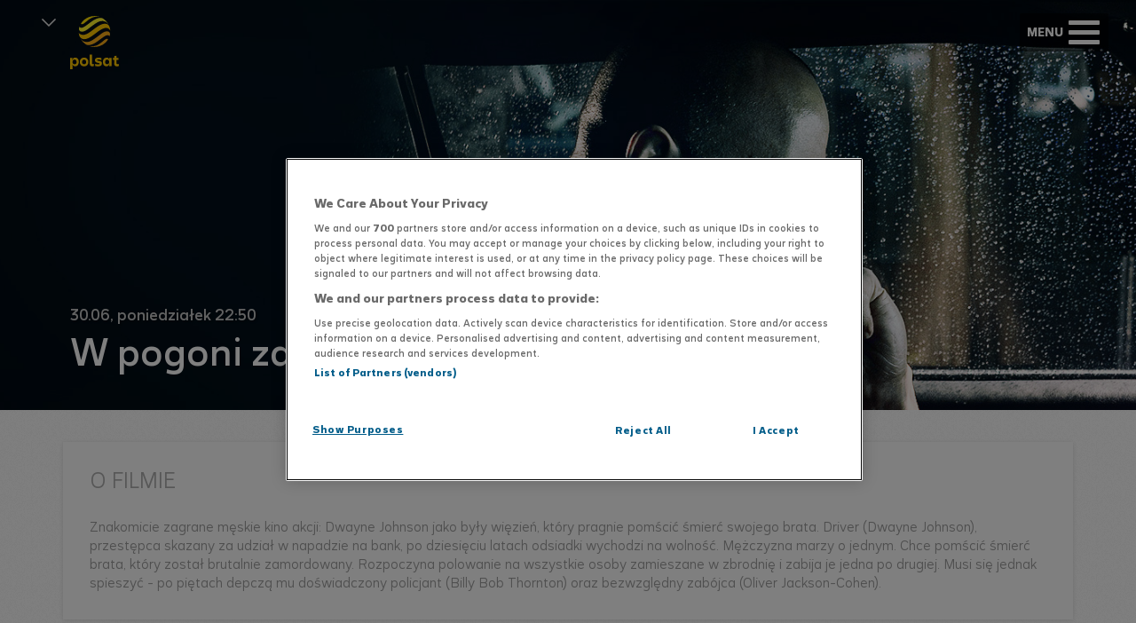

--- FILE ---
content_type: text/html
request_url: https://www.polsat.pl/film/w-pogoni-za-zemsta/
body_size: 7774
content:
<!DOCTYPE html>
<html lang="pl">
<head>
	
    <meta charset="UTF-8">
    <meta name="viewport" content="width=device-width,initial-scale=1.0,maximum-scale=1.0,user-scalable=no">
    <link rel="apple-touch-icon" sizes="180x180" href="/apple-touch-icon.png?v=1.2">
    <link rel="icon" type="image/png" href="/favicon-194x194.png?v=1.2" sizes="194x194">
    <link rel="icon" type="image/png" href="/favicon-32x32.png?v=1.2" sizes="32x32">
    <link rel="icon" type="image/png" href="/favicon-16x16.png?v=1.2" sizes="16x16">
    <link rel="manifest" href="/manifest.json">
    <link rel="mask-icon" href="/safari-pinned-tab.svg" color="#ffc700">
    <meta name="theme-color" content="#ffc700">
    









    
    
	    
	    

	<title>W pogoni za zemstą - film - Polsat.pl</title>

	<meta name="description" content="Znakomicie zagrane męskie kino akcji: Dwayne Johnson jako były więzień, który pragnie pomścić śmierć swojego brata. Driver (Dwayne Johnson), przestępca skazany za udział w napadzie na ban..." />
	<meta name="keywords" content="W pogoni za zemstą, film W pogoni za zemstą" />
	<meta name="robots" content="index, follow" />

    <meta property="fb:app_id" content="1955239731368074" />

	<meta property="og:site_name" content="www.polsat.pl" />
	<meta property="og:type" content="website">
    <meta property="og:locale" content="pl_PL">
	<meta property="og:url" content="https://www.polsat.pl/film/w-pogoni-za-zemsta/">
	<meta property="og:title" content="W pogoni za zemstą - film - Polsat.pl">
	<meta property="og:description" content="Znakomicie zagrane męskie kino akcji: Dwayne Johnson jako były więzień, który pragnie pomścić śmierć swojego brata. Driver (Dwayne Johnson), przestępca skazany za udział w napadzie na ban...">
	<meta property="og:image" content="https://ipla.pluscdn.pl/dituel/cp/k3/k3qgm4fvibh1pxv2i4852i39i592f8bq.jpg">

	<meta name="twitter:url" content="https://www.polsat.pl/film/w-pogoni-za-zemsta/">
	<meta name="twitter:title" content="W pogoni za zemstą - film - Polsat.pl">
	<meta name="twitter:description" content="Znakomicie zagrane męskie kino akcji: Dwayne Johnson jako były więzień, który pragnie pomścić śmierć swojego brata. Driver (Dwayne Johnson), przestępca skazany za udział w napadzie na ban...">
	<meta name="twitter:image" content="https://ipla.pluscdn.pl/dituel/cp/k3/k3qgm4fvibh1pxv2i4852i39i592f8bq.jpg">

	<meta property="article:author" content="https://www.facebook.com/polsat" />
	<meta property="article:publisher" content="https://www.facebook.com/polsat" />


    
    <link rel="stylesheet" href="/templates/polsat2016/css/swiper.min.css?v=6.0.4">
        <link rel="stylesheet" href="/templates/videoPlayer/build/e5a59e1aa3.css">
    <link href="/templates/polsat2016/css/style.css?v=3.77" rel="stylesheet" type="text/css">
    

		<script src="https://cdn.cookielaw.org/scripttemplates/otSDKStub.js" type="text/javascript" charset="UTF-8" data-domain-script="3da9748a-3293-437a-ba7f-599e0765e502"></script>
	<script type="text/javascript">function OptanonWrapper() { }</script>
        <script src="/templates/videoPlayer/build/0833ba912b.js"></script>
    <script src="/templates/polsat2016/js/lib.js?v=1.2"></script>
    <script src="/templates/polsat2016/js/script.js?v=2.16"></script>
    <script src="/templates/interiaStats/polsat/interiaStats.js" defer></script>
<script type="text/javascript" src="//redefine.hit.stat24.com/files/js/aomini.js"></script>
    
<!-- GPrism -->
<script>
<!--//--><![CDATA[//><!--
var gemius_identifier = 'zPpFNCM6GY_NTRyLPKRk5NUL3_NZxa9bhpLXSi9_BfP.i7';
var gemius_extraparameters = new Array("p=Filmy/W_pogoni_za_zemstą");

// lines below shouldn't be edited
function gemius_pending(i) { window[i] = window[i] || function() {var x = window[i+'_pdata'] = window[i+'_pdata'] || []; x[x.length]=arguments;};};
gemius_pending('gemius_hit'); gemius_pending('gemius_event'); gemius_pending('pp_gemius_hit'); gemius_pending('pp_gemius_event');
(function(d,t) {try {var gt=d.createElement(t),s=d.getElementsByTagName(t)[0],l='http'+((location.protocol=='https:')?'s':''); gt.setAttribute('async','async');
gt.setAttribute('defer','defer'); gt.src=l+'://gapl.hit.gemius.pl/xgemius.js'; s.parentNode.insertBefore(gt,s);} catch (e) {}})(document,'script');
//--><!]]>
</script>
</head>
<body>
<!-- Google Tag Manager -->
<noscript><iframe src="//www.googletagmanager.com/ns.html?id=GTM-MDV3NL"
height="0" width="0" style="display:none;visibility:hidden"></iframe></noscript>
<script>(function(w,d,s,l,i){w[l]=w[l]||[];w[l].push({'gtm.start':
new Date().getTime(),event:'gtm.js'});var f=d.getElementsByTagName(s)[0],
j=d.createElement(s),dl=l!='dataLayer'?'&l='+l:'';j.async=true;j.src=
'//www.googletagmanager.com/gtm.js?id='+i+dl;f.parentNode.insertBefore(j,f);
})(window,document,'script','dataLayer','GTM-MDV3NL');</script>
<!-- End Google Tag Manager -->

<div id="fb-root"></div>
<script async defer crossorigin="anonymous" src="https://connect.facebook.net/pl_PL/sdk.js#xfbml=1&version=v20.0&appId=1955239731368074" nonce="AqMkrIVA"></script>

<header>
    <div class="top">
        




        <div class="top-container">
            <div class="top-programlist" role="button" tabindex="0" aria-label="Otwórz listę programów" aria-controls="top-programlist-show">
                <span class="arrow-down" title="Zobacz nasze strony"></span>
                <div class="top-programlist-show" id="top-programlist-show">
                    <div class="chose-program-close">
                    </div>
					<div class="logos logos--header">
							        	<a class="logos__item is--active" href="https://www.polsat.pl/">
    			<!--[if gte IE 9]><!--><img src="https://www.polsat.pl/bin/597c6cbdba9449e3cd9d853f517cbbea.svg" onerror="this.onerror=null;this.src='https://www.polsat.pl/image/mini/2095278.png'" alt="Polsat" width="56" height="56" class="logos__img"><!--<![endif]-->
		<!--[if lt IE 9]><img src="https://www.polsat.pl/image/mini/2095278.png" alt="Polsat" width="56" height="56" class="logos__img"><![endif]-->
            </a>
		        	<a class="logos__item" href="https://www.polsatnews.pl/" target="_blank">
    			<!--[if gte IE 9]><!--><img src="https://www.polsat.pl/bin/4b0e16ebf41540632506771f0c9c9d38.svg" onerror="this.onerror=null;this.src='https://www.polsat.pl/image/mini/2095297.png'" alt="Polsat News" width="56" height="56" class="logos__img"><!--<![endif]-->
		<!--[if lt IE 9]><img src="https://www.polsat.pl/image/mini/2095297.png" alt="Polsat News" width="56" height="56" class="logos__img"><![endif]-->
            </a>
		        	<a class="logos__item" href="https://www.polsatsport.pl/" target="_blank">
    			<!--[if gte IE 9]><!--><img src="https://www.polsat.pl/bin/4bee71ae09ac1772569cde549833ff72.svg" onerror="this.onerror=null;this.src='https://www.polsat.pl/image/mini/2413276.svg'" alt="Polsat Sport 1" width="56" height="56" class="logos__img"><!--<![endif]-->
		<!--[if lt IE 9]><img src="https://www.polsat.pl/image/mini/2413276.svg" alt="Polsat Sport 1" width="56" height="56" class="logos__img"><![endif]-->
            </a>
		        	<a class="logos__item" href="https://www.superpolsat.pl/" target="_blank">
    			<!--[if gte IE 9]><!--><img src="https://www.polsat.pl/bin/9ebd6e15dc00ad64287c778c5563205d.svg" onerror="this.onerror=null;this.src='https://www.polsat.pl/image/mini/2095306.png'" alt="Super Polsat" width="56" height="56" class="logos__img"><!--<![endif]-->
		<!--[if lt IE 9]><img src="https://www.polsat.pl/image/mini/2095306.png" alt="Super Polsat" width="56" height="56" class="logos__img"><![endif]-->
            </a>
		        	<a class="logos__item" href="https://www.polsatfilm.pl/" target="_blank">
    			<!--[if gte IE 9]><!--><img src="https://www.polsat.pl/bin/eb21e6a8193dc1dbf40fd124d94fbd68.svg" onerror="this.onerror=null;this.src='https://www.polsat.pl/image/mini/2095287.png'" alt="Polsat Film" width="56" height="56" class="logos__img"><!--<![endif]-->
		<!--[if lt IE 9]><img src="https://www.polsat.pl/image/mini/2095287.png" alt="Polsat Film" width="56" height="56" class="logos__img"><![endif]-->
            </a>
		        	<a class="logos__item" href="https://www.polsatcafe.pl/" target="_blank">
    			<!--[if gte IE 9]><!--><img src="https://www.polsat.pl/bin/30140fbc806b21e8a0c0cbb95027ddbb.svg" onerror="this.onerror=null;this.src='https://www.polsat.pl/image/mini/2095284.png'" alt="Polsat Café" width="56" height="56" class="logos__img"><!--<![endif]-->
		<!--[if lt IE 9]><img src="https://www.polsat.pl/image/mini/2095284.png" alt="Polsat Café" width="56" height="56" class="logos__img"><![endif]-->
            </a>
		        	<a class="logos__item" href="https://www.polsatplay.pl/" target="_blank">
    			<!--[if gte IE 9]><!--><img src="https://www.polsat.pl/bin/4ab191d97ae7f5ba50cb39ba9d59ab5d.svg" onerror="this.onerror=null;this.src='https://www.polsat.pl/image/mini/2095299.png'" alt="Polsat Play" width="56" height="56" class="logos__img"><!--<![endif]-->
		<!--[if lt IE 9]><img src="https://www.polsat.pl/image/mini/2095299.png" alt="Polsat Play" width="56" height="56" class="logos__img"><![endif]-->
            </a>
		        	<a class="logos__item" href="https://www.polsatdoku.pl/">
    			<!--[if gte IE 9]><!--><img src="https://www.polsat.pl/bin/17bcd441d8069ce078e5839f6934241e.svg" onerror="this.onerror=null;this.src='https://www.polsat.pl/image/mini/2095286.png'" alt="Polsat Doku" width="56" height="56" class="logos__img"><!--<![endif]-->
		<!--[if lt IE 9]><img src="https://www.polsat.pl/image/mini/2095286.png" alt="Polsat Doku" width="56" height="56" class="logos__img"><![endif]-->
            </a>
		        	<a class="logos__item" href="https://www.polsatseriale.pl/" target="_blank">
    			<!--[if gte IE 9]><!--><img src="https://www.polsat.pl/bin/860dac42d2777ea815e1015de4143dfb.svg" onerror="this.onerror=null;this.src='https://www.polsat.pl/image/mini/2095301.png'" alt="Polsat Seriale" width="56" height="56" class="logos__img"><!--<![endif]-->
		<!--[if lt IE 9]><img src="https://www.polsat.pl/image/mini/2095301.png" alt="Polsat Seriale" width="56" height="56" class="logos__img"><![endif]-->
            </a>
		        	<a class="logos__item" href="https://www.polsatgames.pl" target="_blank">
    			<!--[if gte IE 9]><!--><img src="https://www.polsat.pl/bin/ce5f6f8111fc86f5a55cdc9de152137a.svg" onerror="this.onerror=null;this.src='https://www.polsat.pl/image/mini/2095509.png'" alt="Polsat Games" width="56" height="56" class="logos__img"><!--<![endif]-->
		<!--[if lt IE 9]><img src="https://www.polsat.pl/image/mini/2095509.png" alt="Polsat Games" width="56" height="56" class="logos__img"><![endif]-->
            </a>
		        	<a class="logos__item" href="https://www.tv4.pl/" target="_blank">
    			<!--[if gte IE 9]><!--><img src="https://www.polsat.pl/bin/563edf68fd63b6c162e3b703fad32556/tv4_logo.svg" onerror="this.onerror=null;this.src='https://www.polsat.pl/image/mini/2327886.png'" alt="TV4" width="56" height="56" class="logos__img"><!--<![endif]-->
		<!--[if lt IE 9]><img src="https://www.polsat.pl/image/mini/2327886.png" alt="TV4" width="56" height="56" class="logos__img"><![endif]-->
            </a>
		        	<a class="logos__item" href="https://www.tv6.com.pl/" target="_blank">
    			<!--[if gte IE 9]><!--><img src="https://www.polsat.pl/bin/7556b1055ed8ca51978f774e3772694d/tv6_logo.svg" onerror="this.onerror=null;this.src='https://www.polsat.pl/image/mini/2327887.png'" alt="TV6" width="56" height="56" class="logos__img"><!--<![endif]-->
		<!--[if lt IE 9]><img src="https://www.polsat.pl/image/mini/2327887.png" alt="TV6" width="56" height="56" class="logos__img"><![endif]-->
            </a>
		        	<a class="logos__item" href="https://www.polsatmusic.pl/" target="_blank">
    			<!--[if gte IE 9]><!--><img src="https://www.polsat.pl/bin/0d5368fdf798deb99e8f06de5eed4bf2.svg" onerror="this.onerror=null;this.src='https://www.polsat.pl/image/mini/2095296.png'" alt="Polsat Music" width="56" height="56" class="logos__img"><!--<![endif]-->
		<!--[if lt IE 9]><img src="https://www.polsat.pl/image/mini/2095296.png" alt="Polsat Music" width="56" height="56" class="logos__img"><![endif]-->
            </a>
		        	<a class="logos__item" href="https://www.eska.tv/" target="_blank">
    			<!--[if gte IE 9]><!--><img src="https://www.polsat.pl/bin/52723e629f808f94d0715eed7b2c64bc.svg" onerror="this.onerror=null;this.src='https://www.polsat.pl/image/mini/2095290.png'" alt="Eska TV" width="56" height="56" class="logos__img"><!--<![endif]-->
		<!--[if lt IE 9]><img src="https://www.polsat.pl/image/mini/2095290.png" alt="Eska TV" width="56" height="56" class="logos__img"><![endif]-->
            </a>
		        	<a class="logos__item" href="http://www.discopolomusic.pl/" target="_blank">
    			<!--[if gte IE 9]><!--><img src="https://www.polsat.pl/bin/86a7de0caf7baf90224a3022b1d1d088.svg" onerror="this.onerror=null;this.src='https://www.polsat.pl/image/mini/2095289.png'" alt="Disco Polo Music" width="56" height="56" class="logos__img"><!--<![endif]-->
		<!--[if lt IE 9]><img src="https://www.polsat.pl/image/mini/2095289.png" alt="Disco Polo Music" width="56" height="56" class="logos__img"><![endif]-->
            </a>
		        	<a class="logos__item" href="https://www.polotv.pl/" target="_blank">
    			<!--[if gte IE 9]><!--><img src="https://www.polsat.pl/bin/8b6a106865e9101ff55e69c487474dd4.svg" onerror="this.onerror=null;this.src='https://www.polsat.pl/image/mini/2095295.png'" alt="Polo TV" width="56" height="56" class="logos__img"><!--<![endif]-->
		<!--[if lt IE 9]><img src="https://www.polsat.pl/image/mini/2095295.png" alt="Polo TV" width="56" height="56" class="logos__img"><![endif]-->
            </a>
		        	<a class="logos__item" href="https://www.voxmusic.tv/">
    			<!--[if gte IE 9]><!--><img src="https://www.polsat.pl/bin/a118b4382c75787eaba1df05134c7226.svg" onerror="this.onerror=null;this.src='https://www.polsat.pl/image/mini/2095292.png'" alt="VOX Music TV" width="56" height="56" class="logos__img"><!--<![endif]-->
		<!--[if lt IE 9]><img src="https://www.polsat.pl/image/mini/2095292.png" alt="VOX Music TV" width="56" height="56" class="logos__img"><![endif]-->
            </a>
		        	<a class="logos__item" href="https://www.polsat1.pl/" target="_blank">
    			<!--[if gte IE 9]><!--><img src="https://www.polsat.pl/bin/0801881372112802760044bc2d5e6430.svg" onerror="this.onerror=null;this.src='https://www.polsat.pl/image/mini/2095282.png'" alt="Polsat 1" width="56" height="56" class="logos__img"><!--<![endif]-->
		<!--[if lt IE 9]><img src="https://www.polsat.pl/image/mini/2095282.png" alt="Polsat 1" width="56" height="56" class="logos__img"><![endif]-->
            </a>
		        	<a class="logos__item" href="https://www.polsat2.pl/" target="_blank">
    			<!--[if gte IE 9]><!--><img src="https://www.polsat.pl/bin/17b5edc53297af53c841392e755a0f0b.svg" onerror="this.onerror=null;this.src='https://www.polsat.pl/image/mini/2095283.png'" alt="Polsat 2" width="56" height="56" class="logos__img"><!--<![endif]-->
		<!--[if lt IE 9]><img src="https://www.polsat.pl/image/mini/2095283.png" alt="Polsat 2" width="56" height="56" class="logos__img"><![endif]-->
            </a>
		        	<a class="logos__item" href="https://www.fokus.tv/" target="_blank">
    			<!--[if gte IE 9]><!--><img src="https://www.polsat.pl/bin/57313bff7c46e1e019150b68a48c9975.svg" onerror="this.onerror=null;this.src='https://www.polsat.pl/image/mini/2095291.png'" alt="Fokus TV" width="56" height="56" class="logos__img"><!--<![endif]-->
		<!--[if lt IE 9]><img src="https://www.polsat.pl/image/mini/2095291.png" alt="Fokus TV" width="56" height="56" class="logos__img"><![endif]-->
            </a>
		        	<a class="logos__item" href="https://www.nowa.tv/" target="_blank">
    			<!--[if gte IE 9]><!--><img src="https://www.polsat.pl/bin/12847046b62d4271cd863cb75690cf7a.svg" onerror="this.onerror=null;this.src='https://www.polsat.pl/image/mini/2095294.png'" alt="Nowa TV" width="56" height="56" class="logos__img"><!--<![endif]-->
		<!--[if lt IE 9]><img src="https://www.polsat.pl/image/mini/2095294.png" alt="Nowa TV" width="56" height="56" class="logos__img"><![endif]-->
            </a>
	




					</div>
                </div>
            </div>
            <div class="top-logo">
                <a href="/"></a>
            </div>

            <ul class="top-links">
                                <li >
                    <a href="https://www.polsat.pl/newskiosk/" title="#NEWS" >#NEWS                    </a>
                </li>
                                <li >
                    <a href="https://www.polsat.pl/programy/" title="Programy" >Programy                    </a>
                </li>
                                <li >
                    <a href="https://www.polsat.pl/seriale/" title="Seriale" >Seriale                    </a>
                </li>
                                <li >
                    <a href="https://www.polsat.pl/filmy/" title="Filmy" >Filmy                    </a>
                </li>
                                <li >
                    <a href="https://www.polsat.pl/program-tv/" title="Program TV" >Program TV                    </a>
                </li>
                                <li >
                    <a href="https://www.polsat.pl/gdzie-ogladac/" title="Gdzie oglądać?" >Gdzie oglądać?                    </a>
                </li>
                                <li >
                    <a href="https://polsatboxgo.pl" title="Polsat Box Go"  target="_blank">Polsat Box Go                    </a>
                </li>
                                <li  class="search-li">
                    <b id="showSearch"></b>
                    <div class="search">
                        <form class="search_form" action="https://www.polsat.pl/wyszukiwarka/" method="get">
                            <input class="search_form_input" type="text" name="text" id="search-input" value="" placeholder="Szukaj w serwisie">
                            <button type="submit"><span class="sr-only">Szukaj</span></button>
                        </form>
                        <div class="search_form_close"></div>
                    </div>
                </li>
                <li class="contrast-top">
                  <button id="contrast-toggle" class="contrast-toggle" title="Zmień kontrast">
                    <div class="contrast-toggle__icon"></div>
                  </button>
                </li>
                <li class="fb-top">
                    <a href="https://www.facebook.com/polsat" target="_blank"><span class="facebook_likes"></span></a>
                </li>
                <li class="is-top">
                    <a href="https://www.instagram.com/polsatofficial/" target="_blank"><span class="insta_likes"></span></a>
                </li>
                <li class="tt-top">
                    <a href="https://www.tiktok.com/@polsat" target="_blank"><span class="tt_likes"></span></a>
                </li>
                <li class="tw-top">
                    <a href="https://twitter.com/telewizjapolsat" target="_blank"><span class="twitter_likes"></span></a>
                </li>
                <li class="yt-top">
                    <a href="https://www.youtube.com/user/Polsat" target="_blank"><span class="yt_likes"></span></a>
                </li>
                <div class="open-menu" role="button" tabindex="0" aria-label="Otwórz menu" aria-controls="top-links-mobile">
                	<span class="show-menu" href="#" title="rozwiń"><p></p></span>
                </div>
            </ul>

            <ul class="top-links-mobile" id="top-links-mobile">
                <li>
                    <div class="mobile-logo">
                        <a href="/"></a>
                    </div>
                    <label class="mobile-close"></label>
                </li>
                <li>
                    <div class="search-mobile"> 
                        <form class="search_form" action="https://www.polsat.pl/wyszukiwarka/" method="get">
                            <input class="search_form_input" type="text" name="text" id="search-input" value="" placeholder="Szukaj w serwisie">
                            <button type="submit"><span class="sr-only">Szukaj</span></button>
                        </form>
                    </div>
                </li>
                                <li >
                    <a href="https://www.polsat.pl/newskiosk/" title="#NEWS" >#NEWS</a>
                </li>
                                <li >
                    <a href="https://www.polsat.pl/programy/" title="Programy" >Programy</a>
                </li>
                                <li >
                    <a href="https://www.polsat.pl/seriale/" title="Seriale" >Seriale</a>
                </li>
                                <li >
                    <a href="https://www.polsat.pl/filmy/" title="Filmy" >Filmy</a>
                </li>
                                <li >
                    <a href="https://www.polsat.pl/program-tv/" title="Program TV" >Program TV</a>
                </li>
                                <li >
                    <a href="https://www.polsat.pl/gdzie-ogladac/" title="Gdzie oglądać?" >Gdzie oglądać?</a>
                </li>
                                <li >
                    <a href="https://polsatboxgo.pl" title="Polsat Box Go"  target="_blank">Polsat Box Go</a>
                </li>
                                <li class="social fb-mobile is-mobile yt-mobile">
                    <a href="https://www.facebook.com/polsat" target="_blank"><span class="facebook_likes"></span></a>
                    <a href="https://www.instagram.com/polsatofficial/" target="_blank"><span class="insta_likes"></span></a>
                    <a href="https://www.tiktok.com/@polsat" target="_blank"><span class="tt_likes"></span></a>
                    <a href="https://twitter.com/telewizjapolsat" target="_blank"><span class="twitter_likes"></span></a>
                    <a href="https://www.youtube.com/user/Polsat" target="_blank"><span class="yt_likes"></span></a>
                </li>
                <li>
					<div class="logos logos--mobile">
							        	<a class="logos__item is--active" href="https://www.polsat.pl/">
    			<!--[if gte IE 9]><!--><img src="https://www.polsat.pl/bin/597c6cbdba9449e3cd9d853f517cbbea.svg" onerror="this.onerror=null;this.src='https://www.polsat.pl/image/mini/2095278.png'" alt="Polsat" width="56" height="56" class="logos__img"><!--<![endif]-->
		<!--[if lt IE 9]><img src="https://www.polsat.pl/image/mini/2095278.png" alt="Polsat" width="56" height="56" class="logos__img"><![endif]-->
            </a>
		        	<a class="logos__item" href="https://www.polsatnews.pl/" target="_blank">
    			<!--[if gte IE 9]><!--><img src="https://www.polsat.pl/bin/4b0e16ebf41540632506771f0c9c9d38.svg" onerror="this.onerror=null;this.src='https://www.polsat.pl/image/mini/2095297.png'" alt="Polsat News" width="56" height="56" class="logos__img"><!--<![endif]-->
		<!--[if lt IE 9]><img src="https://www.polsat.pl/image/mini/2095297.png" alt="Polsat News" width="56" height="56" class="logos__img"><![endif]-->
            </a>
		        	<a class="logos__item" href="https://www.polsatsport.pl/" target="_blank">
    			<!--[if gte IE 9]><!--><img src="https://www.polsat.pl/bin/4bee71ae09ac1772569cde549833ff72.svg" onerror="this.onerror=null;this.src='https://www.polsat.pl/image/mini/2413276.svg'" alt="Polsat Sport 1" width="56" height="56" class="logos__img"><!--<![endif]-->
		<!--[if lt IE 9]><img src="https://www.polsat.pl/image/mini/2413276.svg" alt="Polsat Sport 1" width="56" height="56" class="logos__img"><![endif]-->
            </a>
		        	<a class="logos__item" href="https://www.superpolsat.pl/" target="_blank">
    			<!--[if gte IE 9]><!--><img src="https://www.polsat.pl/bin/9ebd6e15dc00ad64287c778c5563205d.svg" onerror="this.onerror=null;this.src='https://www.polsat.pl/image/mini/2095306.png'" alt="Super Polsat" width="56" height="56" class="logos__img"><!--<![endif]-->
		<!--[if lt IE 9]><img src="https://www.polsat.pl/image/mini/2095306.png" alt="Super Polsat" width="56" height="56" class="logos__img"><![endif]-->
            </a>
		        	<a class="logos__item" href="https://www.polsatfilm.pl/" target="_blank">
    			<!--[if gte IE 9]><!--><img src="https://www.polsat.pl/bin/eb21e6a8193dc1dbf40fd124d94fbd68.svg" onerror="this.onerror=null;this.src='https://www.polsat.pl/image/mini/2095287.png'" alt="Polsat Film" width="56" height="56" class="logos__img"><!--<![endif]-->
		<!--[if lt IE 9]><img src="https://www.polsat.pl/image/mini/2095287.png" alt="Polsat Film" width="56" height="56" class="logos__img"><![endif]-->
            </a>
		        	<a class="logos__item" href="https://www.polsatcafe.pl/" target="_blank">
    			<!--[if gte IE 9]><!--><img src="https://www.polsat.pl/bin/30140fbc806b21e8a0c0cbb95027ddbb.svg" onerror="this.onerror=null;this.src='https://www.polsat.pl/image/mini/2095284.png'" alt="Polsat Café" width="56" height="56" class="logos__img"><!--<![endif]-->
		<!--[if lt IE 9]><img src="https://www.polsat.pl/image/mini/2095284.png" alt="Polsat Café" width="56" height="56" class="logos__img"><![endif]-->
            </a>
		        	<a class="logos__item" href="https://www.polsatplay.pl/" target="_blank">
    			<!--[if gte IE 9]><!--><img src="https://www.polsat.pl/bin/4ab191d97ae7f5ba50cb39ba9d59ab5d.svg" onerror="this.onerror=null;this.src='https://www.polsat.pl/image/mini/2095299.png'" alt="Polsat Play" width="56" height="56" class="logos__img"><!--<![endif]-->
		<!--[if lt IE 9]><img src="https://www.polsat.pl/image/mini/2095299.png" alt="Polsat Play" width="56" height="56" class="logos__img"><![endif]-->
            </a>
		        	<a class="logos__item" href="https://www.polsatdoku.pl/">
    			<!--[if gte IE 9]><!--><img src="https://www.polsat.pl/bin/17bcd441d8069ce078e5839f6934241e.svg" onerror="this.onerror=null;this.src='https://www.polsat.pl/image/mini/2095286.png'" alt="Polsat Doku" width="56" height="56" class="logos__img"><!--<![endif]-->
		<!--[if lt IE 9]><img src="https://www.polsat.pl/image/mini/2095286.png" alt="Polsat Doku" width="56" height="56" class="logos__img"><![endif]-->
            </a>
		        	<a class="logos__item" href="https://www.polsatseriale.pl/" target="_blank">
    			<!--[if gte IE 9]><!--><img src="https://www.polsat.pl/bin/860dac42d2777ea815e1015de4143dfb.svg" onerror="this.onerror=null;this.src='https://www.polsat.pl/image/mini/2095301.png'" alt="Polsat Seriale" width="56" height="56" class="logos__img"><!--<![endif]-->
		<!--[if lt IE 9]><img src="https://www.polsat.pl/image/mini/2095301.png" alt="Polsat Seriale" width="56" height="56" class="logos__img"><![endif]-->
            </a>
		        	<a class="logos__item" href="https://www.polsatgames.pl" target="_blank">
    			<!--[if gte IE 9]><!--><img src="https://www.polsat.pl/bin/ce5f6f8111fc86f5a55cdc9de152137a.svg" onerror="this.onerror=null;this.src='https://www.polsat.pl/image/mini/2095509.png'" alt="Polsat Games" width="56" height="56" class="logos__img"><!--<![endif]-->
		<!--[if lt IE 9]><img src="https://www.polsat.pl/image/mini/2095509.png" alt="Polsat Games" width="56" height="56" class="logos__img"><![endif]-->
            </a>
		        	<a class="logos__item" href="https://www.tv4.pl/" target="_blank">
    			<!--[if gte IE 9]><!--><img src="https://www.polsat.pl/bin/563edf68fd63b6c162e3b703fad32556/tv4_logo.svg" onerror="this.onerror=null;this.src='https://www.polsat.pl/image/mini/2327886.png'" alt="TV4" width="56" height="56" class="logos__img"><!--<![endif]-->
		<!--[if lt IE 9]><img src="https://www.polsat.pl/image/mini/2327886.png" alt="TV4" width="56" height="56" class="logos__img"><![endif]-->
            </a>
		        	<a class="logos__item" href="https://www.tv6.com.pl/" target="_blank">
    			<!--[if gte IE 9]><!--><img src="https://www.polsat.pl/bin/7556b1055ed8ca51978f774e3772694d/tv6_logo.svg" onerror="this.onerror=null;this.src='https://www.polsat.pl/image/mini/2327887.png'" alt="TV6" width="56" height="56" class="logos__img"><!--<![endif]-->
		<!--[if lt IE 9]><img src="https://www.polsat.pl/image/mini/2327887.png" alt="TV6" width="56" height="56" class="logos__img"><![endif]-->
            </a>
		        	<a class="logos__item" href="https://www.polsatmusic.pl/" target="_blank">
    			<!--[if gte IE 9]><!--><img src="https://www.polsat.pl/bin/0d5368fdf798deb99e8f06de5eed4bf2.svg" onerror="this.onerror=null;this.src='https://www.polsat.pl/image/mini/2095296.png'" alt="Polsat Music" width="56" height="56" class="logos__img"><!--<![endif]-->
		<!--[if lt IE 9]><img src="https://www.polsat.pl/image/mini/2095296.png" alt="Polsat Music" width="56" height="56" class="logos__img"><![endif]-->
            </a>
		        	<a class="logos__item" href="https://www.eska.tv/" target="_blank">
    			<!--[if gte IE 9]><!--><img src="https://www.polsat.pl/bin/52723e629f808f94d0715eed7b2c64bc.svg" onerror="this.onerror=null;this.src='https://www.polsat.pl/image/mini/2095290.png'" alt="Eska TV" width="56" height="56" class="logos__img"><!--<![endif]-->
		<!--[if lt IE 9]><img src="https://www.polsat.pl/image/mini/2095290.png" alt="Eska TV" width="56" height="56" class="logos__img"><![endif]-->
            </a>
		        	<a class="logos__item" href="http://www.discopolomusic.pl/" target="_blank">
    			<!--[if gte IE 9]><!--><img src="https://www.polsat.pl/bin/86a7de0caf7baf90224a3022b1d1d088.svg" onerror="this.onerror=null;this.src='https://www.polsat.pl/image/mini/2095289.png'" alt="Disco Polo Music" width="56" height="56" class="logos__img"><!--<![endif]-->
		<!--[if lt IE 9]><img src="https://www.polsat.pl/image/mini/2095289.png" alt="Disco Polo Music" width="56" height="56" class="logos__img"><![endif]-->
            </a>
		        	<a class="logos__item" href="https://www.polotv.pl/" target="_blank">
    			<!--[if gte IE 9]><!--><img src="https://www.polsat.pl/bin/8b6a106865e9101ff55e69c487474dd4.svg" onerror="this.onerror=null;this.src='https://www.polsat.pl/image/mini/2095295.png'" alt="Polo TV" width="56" height="56" class="logos__img"><!--<![endif]-->
		<!--[if lt IE 9]><img src="https://www.polsat.pl/image/mini/2095295.png" alt="Polo TV" width="56" height="56" class="logos__img"><![endif]-->
            </a>
		        	<a class="logos__item" href="https://www.voxmusic.tv/">
    			<!--[if gte IE 9]><!--><img src="https://www.polsat.pl/bin/a118b4382c75787eaba1df05134c7226.svg" onerror="this.onerror=null;this.src='https://www.polsat.pl/image/mini/2095292.png'" alt="VOX Music TV" width="56" height="56" class="logos__img"><!--<![endif]-->
		<!--[if lt IE 9]><img src="https://www.polsat.pl/image/mini/2095292.png" alt="VOX Music TV" width="56" height="56" class="logos__img"><![endif]-->
            </a>
		        	<a class="logos__item" href="https://www.polsat1.pl/" target="_blank">
    			<!--[if gte IE 9]><!--><img src="https://www.polsat.pl/bin/0801881372112802760044bc2d5e6430.svg" onerror="this.onerror=null;this.src='https://www.polsat.pl/image/mini/2095282.png'" alt="Polsat 1" width="56" height="56" class="logos__img"><!--<![endif]-->
		<!--[if lt IE 9]><img src="https://www.polsat.pl/image/mini/2095282.png" alt="Polsat 1" width="56" height="56" class="logos__img"><![endif]-->
            </a>
		        	<a class="logos__item" href="https://www.polsat2.pl/" target="_blank">
    			<!--[if gte IE 9]><!--><img src="https://www.polsat.pl/bin/17b5edc53297af53c841392e755a0f0b.svg" onerror="this.onerror=null;this.src='https://www.polsat.pl/image/mini/2095283.png'" alt="Polsat 2" width="56" height="56" class="logos__img"><!--<![endif]-->
		<!--[if lt IE 9]><img src="https://www.polsat.pl/image/mini/2095283.png" alt="Polsat 2" width="56" height="56" class="logos__img"><![endif]-->
            </a>
		        	<a class="logos__item" href="https://www.fokus.tv/" target="_blank">
    			<!--[if gte IE 9]><!--><img src="https://www.polsat.pl/bin/57313bff7c46e1e019150b68a48c9975.svg" onerror="this.onerror=null;this.src='https://www.polsat.pl/image/mini/2095291.png'" alt="Fokus TV" width="56" height="56" class="logos__img"><!--<![endif]-->
		<!--[if lt IE 9]><img src="https://www.polsat.pl/image/mini/2095291.png" alt="Fokus TV" width="56" height="56" class="logos__img"><![endif]-->
            </a>
		        	<a class="logos__item" href="https://www.nowa.tv/" target="_blank">
    			<!--[if gte IE 9]><!--><img src="https://www.polsat.pl/bin/12847046b62d4271cd863cb75690cf7a.svg" onerror="this.onerror=null;this.src='https://www.polsat.pl/image/mini/2095294.png'" alt="Nowa TV" width="56" height="56" class="logos__img"><!--<![endif]-->
		<!--[if lt IE 9]><img src="https://www.polsat.pl/image/mini/2095294.png" alt="Nowa TV" width="56" height="56" class="logos__img"><![endif]-->
            </a>
	




					</div>
                </li>
            </ul>

        </div>
    </div>

    
    <div class="top-slider top-slider-sub slide-last" style="width: auto;">
        <div class="swiper-container">
        <div class="swiper-wrapper">

        <div class="swiper-slide" style="display: none; background-image:url('https://ipla.pluscdn.pl/dituel/cp/4y/4yveyghd7x277r51wgcsyypngtdwn1ew.jpg');" data-bg="https://ipla.pluscdn.pl/dituel/cp/4y/4yveyghd7x277r51wgcsyypngtdwn1ew.jpg" data-bg2="https://ipla.pluscdn.pl/dituel/cp/ao/aovd674dkx3b9isr1tjo3roexcnp19yj.jpg" data-bg3="https://ipla.pluscdn.pl/dituel/cp/k3/k3qgm4fvibh1pxv2i4852i39i592f8bq.jpg">
        
        
                <!-- <img src="temp/przyjaciolki.jpg" />-->
                <div class="slide swiper-dark ">
                    <div class="slide-container">
                        <div class="slide-text">
                            <div class="host-likes">
                                <div class="fb-like" data-href="https://www.polsat.pl/film/w-pogoni-za-zemsta/" data-layout="button" data-action="like" data-show-faces="true" data-share="true"></div>
                            </div>  
                            <div class="slide-date-main">30.06, poniedziałek 22:50</div>                            <h1 class="slide-title">W pogoni za zemstą</h1>
                        </div>
                    </div>
                </div>              
            </div>
        		</div>
		</div>
        
	</div>        




</header>
<main>
<div class="content content-first">
    <div class="content-inside">
        <div class="content-full aboutprogram">
            <div class="aboutfilm-100">
                

<div class="clearfix"></div><div class="content-title w100">O filmie</div>

<p>Znakomicie zagrane męskie kino akcji: Dwayne Johnson jako były więzień, który pragnie pomścić śmierć swojego brata. Driver (Dwayne Johnson), przestępca skazany za udział w napadzie na bank, po dziesięciu latach odsiadki wychodzi na wolność. Mężczyzna marzy o jednym. Chce pomścić śmierć brata, który został brutalnie zamordowany. Rozpoczyna polowanie na wszystkie osoby zamieszane w zbrodnię i zabija je jedna po drugiej. Musi się jednak spieszyć - po piętach depczą mu doświadczony policjant (Billy Bob Thornton) oraz bezwzględny zabójca (Oliver Jackson-Cohen).</p> 

            </div>

            <div class="aboutfilm-left">
                
            </div>
            <div class="aboutfilm-right">
                
            </div>
        </div>
    <div class="clearfix"></div>
    </div>
</div>

    
    <style>
	.content:nth-of-type(2) > .content-inside {
            min-height: 14108px;
    }
	@media (min-width: 401px) {
        .content:nth-of-type(2) > .content-inside {
            min-height: 6870px;
        }
    }
    @media (min-width: 861px) {
        .content:nth-of-type(2) > .content-inside {
            min-height: 3505px;
        }
    }
</style>
<div class="content">    
    <div class="content-inside">
        <div class="content-title">Wszystkie filmy</div>
        <div class="content-sort">
            <span>Sortuj:</span>
            <ul>
                <li data-sort="date" class="chosed">data emisji</li>
                <li data-sort="name">alfabetycznie</li>
            </ul>
        </div>
        
        <div class="content-full" id="program-list">
        
    <script>
      $(function(){
        jQuery.ajax({url: "https://www.polsat.pl/ajax-nasze-filmy_7457/",
          async:   true, cache:   false,
          success: function(data)    {
                $('#program-list').html(data);
                                                                          },
          dataType: 'html'
        });
      });
    </script>



        </div>

    <div class="clearfix"></div>
    </div>
</div>


    

<script>
$( document ).ready(function() {
	$('.comments-facebook').on('click', function(e) {
    	e.preventDefault();
		fbShare('https://www.polsat.pl/film/w-pogoni-za-zemsta/');
	});
});
</script>

</main>

<footer id="footer">
	<div class="footer-inside">
		<script>!function(d,s,id){var js,fjs=d.getElementsByTagName(s)[0];if(!d.getElementById(id)){js=d.createElement(s);js.id=id;js.src="https://platform.twitter.com/widgets.js";fjs.parentNode.insertBefore(js,fjs);}}(document,"script","twitter-wjs");</script><div class="footer-logos"><div class="logos logos--footer">	        	<a class="logos__item is--active" href="https://www.polsat.pl/">
    			<!--[if gte IE 9]><!--><img src="https://www.polsat.pl/bin/597c6cbdba9449e3cd9d853f517cbbea.svg" onerror="this.onerror=null;this.src='https://www.polsat.pl/image/mini/2095278.png'" alt="Polsat" width="56" height="56" class="logos__img"><!--<![endif]-->
		<!--[if lt IE 9]><img src="https://www.polsat.pl/image/mini/2095278.png" alt="Polsat" width="56" height="56" class="logos__img"><![endif]-->
            </a>
		        	<a class="logos__item" href="https://www.polsat1.pl/" target="_blank">
    			<!--[if gte IE 9]><!--><img src="https://www.polsat.pl/bin/0801881372112802760044bc2d5e6430.svg" onerror="this.onerror=null;this.src='https://www.polsat.pl/image/mini/2095282.png'" alt="Polsat 1" width="56" height="56" class="logos__img"><!--<![endif]-->
		<!--[if lt IE 9]><img src="https://www.polsat.pl/image/mini/2095282.png" alt="Polsat 1" width="56" height="56" class="logos__img"><![endif]-->
            </a>
		        	<a class="logos__item" href="https://www.polsat2.pl/" target="_blank">
    			<!--[if gte IE 9]><!--><img src="https://www.polsat.pl/bin/17b5edc53297af53c841392e755a0f0b.svg" onerror="this.onerror=null;this.src='https://www.polsat.pl/image/mini/2095283.png'" alt="Polsat 2" width="56" height="56" class="logos__img"><!--<![endif]-->
		<!--[if lt IE 9]><img src="https://www.polsat.pl/image/mini/2095283.png" alt="Polsat 2" width="56" height="56" class="logos__img"><![endif]-->
            </a>
		        	<a class="logos__item" href="https://www.superpolsat.pl/" target="_blank">
    			<!--[if gte IE 9]><!--><img src="https://www.polsat.pl/bin/9ebd6e15dc00ad64287c778c5563205d.svg" onerror="this.onerror=null;this.src='https://www.polsat.pl/image/mini/2095306.png'" alt="Super Polsat" width="56" height="56" class="logos__img"><!--<![endif]-->
		<!--[if lt IE 9]><img src="https://www.polsat.pl/image/mini/2095306.png" alt="Super Polsat" width="56" height="56" class="logos__img"><![endif]-->
            </a>
		        	<a class="logos__item" href="https://www.polsatnews.pl/" target="_blank">
    			<!--[if gte IE 9]><!--><img src="https://www.polsat.pl/bin/4b0e16ebf41540632506771f0c9c9d38.svg" onerror="this.onerror=null;this.src='https://www.polsat.pl/image/mini/2095297.png'" alt="Polsat News" width="56" height="56" class="logos__img"><!--<![endif]-->
		<!--[if lt IE 9]><img src="https://www.polsat.pl/image/mini/2095297.png" alt="Polsat News" width="56" height="56" class="logos__img"><![endif]-->
            </a>
		        	<a class="logos__item" href="https://www.polsat.pl/program-tv/#polsatnewspolityka" target="_blank">
    			<!--[if gte IE 9]><!--><img src="https://www.polsat.pl/bin/35195d167d08ac7ce7066bf8540bbdd2.svg" onerror="this.onerror=null;this.src='https://www.polsat.pl/image/mini/2388554.svg'" alt="Polsat News Polityka" width="56" height="56" class="logos__img"><!--<![endif]-->
		<!--[if lt IE 9]><img src="https://www.polsat.pl/image/mini/2388554.svg" alt="Polsat News Polityka" width="56" height="56" class="logos__img"><![endif]-->
            </a>
		        	<a class="logos__item" href="https://www.polsatnews.pl/program-tv/" target="_blank">
    			<!--[if gte IE 9]><!--><img src="https://www.polsat.pl/bin/203e54600db777b9c35d5cde2e22c771.svg" onerror="this.onerror=null;this.src='https://www.polsat.pl/image/mini/2095298.png'" alt="Polsat News 2" width="56" height="56" class="logos__img"><!--<![endif]-->
		<!--[if lt IE 9]><img src="https://www.polsat.pl/image/mini/2095298.png" alt="Polsat News 2" width="56" height="56" class="logos__img"><![endif]-->
            </a>
		        	<a class="logos__item" href="https://www.polsatfilm.pl/" target="_blank">
    			<!--[if gte IE 9]><!--><img src="https://www.polsat.pl/bin/eb21e6a8193dc1dbf40fd124d94fbd68.svg" onerror="this.onerror=null;this.src='https://www.polsat.pl/image/mini/2095287.png'" alt="Polsat Film" width="56" height="56" class="logos__img"><!--<![endif]-->
		<!--[if lt IE 9]><img src="https://www.polsat.pl/image/mini/2095287.png" alt="Polsat Film" width="56" height="56" class="logos__img"><![endif]-->
            </a>
		        	<a class="logos__item" href="https://www.polsatplay.pl/" target="_blank">
    			<!--[if gte IE 9]><!--><img src="https://www.polsat.pl/bin/4ab191d97ae7f5ba50cb39ba9d59ab5d.svg" onerror="this.onerror=null;this.src='https://www.polsat.pl/image/mini/2095299.png'" alt="Polsat Play" width="56" height="56" class="logos__img"><!--<![endif]-->
		<!--[if lt IE 9]><img src="https://www.polsat.pl/image/mini/2095299.png" alt="Polsat Play" width="56" height="56" class="logos__img"><![endif]-->
            </a>
		        	<a class="logos__item" href="https://www.polsatcafe.pl/" target="_blank">
    			<!--[if gte IE 9]><!--><img src="https://www.polsat.pl/bin/30140fbc806b21e8a0c0cbb95027ddbb.svg" onerror="this.onerror=null;this.src='https://www.polsat.pl/image/mini/2095284.png'" alt="Polsat Café" width="56" height="56" class="logos__img"><!--<![endif]-->
		<!--[if lt IE 9]><img src="https://www.polsat.pl/image/mini/2095284.png" alt="Polsat Café" width="56" height="56" class="logos__img"><![endif]-->
            </a>
		        	<a class="logos__item" href="https://www.polsatdoku.pl/">
    			<!--[if gte IE 9]><!--><img src="https://www.polsat.pl/bin/17bcd441d8069ce078e5839f6934241e.svg" onerror="this.onerror=null;this.src='https://www.polsat.pl/image/mini/2095286.png'" alt="Polsat Doku" width="56" height="56" class="logos__img"><!--<![endif]-->
		<!--[if lt IE 9]><img src="https://www.polsat.pl/image/mini/2095286.png" alt="Polsat Doku" width="56" height="56" class="logos__img"><![endif]-->
            </a>
		        	<a class="logos__item" href="https://www.polsatseriale.pl/" target="_blank">
    			<!--[if gte IE 9]><!--><img src="https://www.polsat.pl/bin/860dac42d2777ea815e1015de4143dfb.svg" onerror="this.onerror=null;this.src='https://www.polsat.pl/image/mini/2095301.png'" alt="Polsat Seriale" width="56" height="56" class="logos__img"><!--<![endif]-->
		<!--[if lt IE 9]><img src="https://www.polsat.pl/image/mini/2095301.png" alt="Polsat Seriale" width="56" height="56" class="logos__img"><![endif]-->
            </a>
		        	<a class="logos__item" href="https://www.polsat.pl/program-tv/#polsatrodzina" target="_blank">
    			<!--[if gte IE 9]><!--><img src="https://www.polsat.pl/bin/0eeb23539ddf9913f629b27e0d942c8d.svg" onerror="this.onerror=null;this.src='https://www.polsat.pl/image/mini/2095300.png'" alt="Polsat Rodzina" width="56" height="56" class="logos__img"><!--<![endif]-->
		<!--[if lt IE 9]><img src="https://www.polsat.pl/image/mini/2095300.png" alt="Polsat Rodzina" width="56" height="56" class="logos__img"><![endif]-->
            </a>
		        	<a class="logos__item" href="https://www.polsatgames.pl" target="_blank">
    			<!--[if gte IE 9]><!--><img src="https://www.polsat.pl/bin/ce5f6f8111fc86f5a55cdc9de152137a.svg" onerror="this.onerror=null;this.src='https://www.polsat.pl/image/mini/2095509.png'" alt="Polsat Games" width="56" height="56" class="logos__img"><!--<![endif]-->
		<!--[if lt IE 9]><img src="https://www.polsat.pl/image/mini/2095509.png" alt="Polsat Games" width="56" height="56" class="logos__img"><![endif]-->
            </a>
		        	<a class="logos__item" href="https://www.polsatsport.pl/" target="_blank">
    			<!--[if gte IE 9]><!--><img src="https://www.polsat.pl/bin/4bee71ae09ac1772569cde549833ff72.svg" onerror="this.onerror=null;this.src='https://www.polsat.pl/image/mini/2413276.svg'" alt="Polsat Sport 1" width="56" height="56" class="logos__img"><!--<![endif]-->
		<!--[if lt IE 9]><img src="https://www.polsat.pl/image/mini/2413276.svg" alt="Polsat Sport 1" width="56" height="56" class="logos__img"><![endif]-->
            </a>
		        	<a class="logos__item" href="https://www.polsatsport.pl/program-telewizyjny/" target="_blank">
    			<!--[if gte IE 9]><!--><img src="https://www.polsat.pl/bin/171a13ae3f18b62b42ca32f07fb9f0dc.svg" onerror="this.onerror=null;this.src='https://www.polsat.pl/image/mini/2413275.svg'" alt="Polsat Sport 2" width="56" height="56" class="logos__img"><!--<![endif]-->
		<!--[if lt IE 9]><img src="https://www.polsat.pl/image/mini/2413275.svg" alt="Polsat Sport 2" width="56" height="56" class="logos__img"><![endif]-->
            </a>
		        	<a class="logos__item" href="https://www.polsatsport.pl/program-telewizyjny/" target="_blank">
    			<!--[if gte IE 9]><!--><img src="https://www.polsat.pl/bin/e319c9912d36f4b1b50b9f9834b0915b.svg" onerror="this.onerror=null;this.src='https://www.polsat.pl/image/mini/2413295.svg'" alt="Polsat Sport 3" width="56" height="56" class="logos__img"><!--<![endif]-->
		<!--[if lt IE 9]><img src="https://www.polsat.pl/image/mini/2413295.svg" alt="Polsat Sport 3" width="56" height="56" class="logos__img"><![endif]-->
            </a>
		        	<a class="logos__item" href="http://www.polsatsport.pl/program-telewizyjny/" target="_blank">
    			<!--[if gte IE 9]><!--><img src="https://www.polsat.pl/bin/55f2ab082cc8462d5470fbce26697d76.svg" onerror="this.onerror=null;this.src='https://www.polsat.pl/image/mini/2095304.png'" alt="Polsat Sport Fight" width="56" height="56" class="logos__img"><!--<![endif]-->
		<!--[if lt IE 9]><img src="https://www.polsat.pl/image/mini/2095304.png" alt="Polsat Sport Fight" width="56" height="56" class="logos__img"><![endif]-->
            </a>
		        	<a class="logos__item" href="https://www.tv4.pl/" target="_blank">
    			<!--[if gte IE 9]><!--><img src="https://www.polsat.pl/bin/563edf68fd63b6c162e3b703fad32556/tv4_logo.svg" onerror="this.onerror=null;this.src='https://www.polsat.pl/image/mini/2327886.png'" alt="TV4" width="56" height="56" class="logos__img"><!--<![endif]-->
		<!--[if lt IE 9]><img src="https://www.polsat.pl/image/mini/2327886.png" alt="TV4" width="56" height="56" class="logos__img"><![endif]-->
            </a>
		        	<a class="logos__item" href="https://www.tv6.com.pl/" target="_blank">
    			<!--[if gte IE 9]><!--><img src="https://www.polsat.pl/bin/7556b1055ed8ca51978f774e3772694d/tv6_logo.svg" onerror="this.onerror=null;this.src='https://www.polsat.pl/image/mini/2327887.png'" alt="TV6" width="56" height="56" class="logos__img"><!--<![endif]-->
		<!--[if lt IE 9]><img src="https://www.polsat.pl/image/mini/2327887.png" alt="TV6" width="56" height="56" class="logos__img"><![endif]-->
            </a>
		        	<a class="logos__item" href="https://www.fokus.tv/" target="_blank">
    			<!--[if gte IE 9]><!--><img src="https://www.polsat.pl/bin/57313bff7c46e1e019150b68a48c9975.svg" onerror="this.onerror=null;this.src='https://www.polsat.pl/image/mini/2095291.png'" alt="Fokus TV" width="56" height="56" class="logos__img"><!--<![endif]-->
		<!--[if lt IE 9]><img src="https://www.polsat.pl/image/mini/2095291.png" alt="Fokus TV" width="56" height="56" class="logos__img"><![endif]-->
            </a>
		        	<a class="logos__item" href="https://www.nowa.tv/" target="_blank">
    			<!--[if gte IE 9]><!--><img src="https://www.polsat.pl/bin/12847046b62d4271cd863cb75690cf7a.svg" onerror="this.onerror=null;this.src='https://www.polsat.pl/image/mini/2095294.png'" alt="Nowa TV" width="56" height="56" class="logos__img"><!--<![endif]-->
		<!--[if lt IE 9]><img src="https://www.polsat.pl/image/mini/2095294.png" alt="Nowa TV" width="56" height="56" class="logos__img"><![endif]-->
            </a>
		        	<a class="logos__item" href="https://www.wydarzenia24.pl/" target="_blank">
    			<!--[if gte IE 9]><!--><img src="https://www.polsat.pl/bin/d0c62d18f16c7920f0a68345361b74fa.svg" onerror="this.onerror=null;this.src='https://www.polsat.pl/image/mini/2388556.svg'" alt="Wydarzenia 24" width="56" height="56" class="logos__img"><!--<![endif]-->
		<!--[if lt IE 9]><img src="https://www.polsat.pl/image/mini/2388556.svg" alt="Wydarzenia 24" width="56" height="56" class="logos__img"><![endif]-->
            </a>
		        	<a class="logos__item" href="https://www.polsatmusic.pl/" target="_blank">
    			<!--[if gte IE 9]><!--><img src="https://www.polsat.pl/bin/0d5368fdf798deb99e8f06de5eed4bf2.svg" onerror="this.onerror=null;this.src='https://www.polsat.pl/image/mini/2095296.png'" alt="Polsat Music" width="56" height="56" class="logos__img"><!--<![endif]-->
		<!--[if lt IE 9]><img src="https://www.polsat.pl/image/mini/2095296.png" alt="Polsat Music" width="56" height="56" class="logos__img"><![endif]-->
            </a>
		        	<a class="logos__item" href="http://www.ci-polsat.pl/" target="_blank">
    			<!--[if gte IE 9]><!--><img src="https://www.polsat.pl/bin/c2a05980db8baa7768cc5bc51d0c77cf.svg" onerror="this.onerror=null;this.src='https://www.polsat.pl/image/mini/2096359.png'" alt="Polsat CI" width="56" height="56" class="logos__img"><!--<![endif]-->
		<!--[if lt IE 9]><img src="https://www.polsat.pl/image/mini/2096359.png" alt="Polsat CI" width="56" height="56" class="logos__img"><![endif]-->
            </a>
		        	<a class="logos__item" href="https://www.eska.tv/" target="_blank">
    			<!--[if gte IE 9]><!--><img src="https://www.polsat.pl/bin/52723e629f808f94d0715eed7b2c64bc.svg" onerror="this.onerror=null;this.src='https://www.polsat.pl/image/mini/2095290.png'" alt="Eska TV" width="56" height="56" class="logos__img"><!--<![endif]-->
		<!--[if lt IE 9]><img src="https://www.polsat.pl/image/mini/2095290.png" alt="Eska TV" width="56" height="56" class="logos__img"><![endif]-->
            </a>
		        	<a class="logos__item" href="http://www.discopolomusic.pl/" target="_blank">
    			<!--[if gte IE 9]><!--><img src="https://www.polsat.pl/bin/86a7de0caf7baf90224a3022b1d1d088.svg" onerror="this.onerror=null;this.src='https://www.polsat.pl/image/mini/2095289.png'" alt="Disco Polo Music" width="56" height="56" class="logos__img"><!--<![endif]-->
		<!--[if lt IE 9]><img src="https://www.polsat.pl/image/mini/2095289.png" alt="Disco Polo Music" width="56" height="56" class="logos__img"><![endif]-->
            </a>
		        	<a class="logos__item" href="https://www.polotv.pl/" target="_blank">
    			<!--[if gte IE 9]><!--><img src="https://www.polsat.pl/bin/8b6a106865e9101ff55e69c487474dd4.svg" onerror="this.onerror=null;this.src='https://www.polsat.pl/image/mini/2095295.png'" alt="Polo TV" width="56" height="56" class="logos__img"><!--<![endif]-->
		<!--[if lt IE 9]><img src="https://www.polsat.pl/image/mini/2095295.png" alt="Polo TV" width="56" height="56" class="logos__img"><![endif]-->
            </a>
		        	<a class="logos__item" href="https://www.voxmusic.tv/">
    			<!--[if gte IE 9]><!--><img src="https://www.polsat.pl/bin/a118b4382c75787eaba1df05134c7226.svg" onerror="this.onerror=null;this.src='https://www.polsat.pl/image/mini/2095292.png'" alt="VOX Music TV" width="56" height="56" class="logos__img"><!--<![endif]-->
		<!--[if lt IE 9]><img src="https://www.polsat.pl/image/mini/2095292.png" alt="VOX Music TV" width="56" height="56" class="logos__img"><![endif]-->
            </a>
		        	<a class="logos__item" href="https://www.tvokazje.pl" target="_blank">
    			<!--[if gte IE 9]><!--><img src="https://www.polsat.pl/bin/08c6060c650ddd263057173fb0114798.svg" onerror="this.onerror=null;this.src='https://www.polsat.pl/image/mini/2101086.png'" alt="TV Okazje" width="56" height="56" class="logos__img"><!--<![endif]-->
		<!--[if lt IE 9]><img src="https://www.polsat.pl/image/mini/2101086.png" alt="TV Okazje" width="56" height="56" class="logos__img"><![endif]-->
            </a>
	



</div></div><div class="clearfix"></div><div class="footer-links footer-links--2"><span>Polecamy</span><ul><li><a href="https://polsatboxgo.pl" target="_blank" rel="noopener">Polsat Box Go</a></li><li><a href="https://www.polsatnews.pl" target="_blank" rel="noopener">Wiadomości</a></li><li><a href="https://www.polsatsport.pl" target="_blank" rel="noopener">Sport</a></li><li><a href="https://www.twojapogoda.pl" target="_blank" rel="noopener">Pogoda</a></li><li><a href="https://www.elevensports.pl" target="_blank" rel="noopener">Eleven Sports</a></li><li><a href="https://www.geekweek.pl" target="_blank" rel="noopener">Geek Week</a></li><li><a href="https://www.plus.pl" target="_blank" rel="noopener">Plus</a></li><li><a href="http://polsatbox.pl" target="_blank" rel="noopener">Polsat Box</a></li></ul></div><div class="footer-links footer-links--2"><span>Serwisy interia.pl</span><ul><li><a href="https://www.interia.pl/" target="_blank" rel="noopener">Interia</a></li><li><a href="https://poczta.interia.pl/" target="_blank" rel="noopener">Poczta</a></li><li><a href="https://pogoda.interia.pl/" target="_blank" rel="noopener">Pogoda</a></li><li><a href="https://sport.interia.pl/na-zywo" target="_blank" rel="noopener">Na żywo</a></li><li><a href="https://programtv.interia.pl/" target="_blank" rel="noopener">Program TV</a></li><li><a href="https://kobieta.interia.pl/horoskopy" target="_blank" rel="noopener">Horoskop</a></li><li><a href="https://www.pomponik.pl" target="_blank" rel="noopener">Plotki</a></li><li><a href="https://wydarzenia.interia.pl/" target="_blank" rel="noopener">Wydarzenia</a></li><li><a href="https://sport.interia.pl/" target="_blank" rel="noopener">Sport</a></li><li><a href="https://biznes.interia.pl/" target="_blank" rel="noopener">Biznes</a></li><li><a href="https://motoryzacja.interia.pl/" target="_blank" rel="noopener">Motoryzacja</a></li><li><a href="https://zdrowie.interia.pl/" target="_blank" rel="noopener">Zdrowie</a></li><li><a href="https://swiatseriali.interia.pl" target="_blank" rel="noopener">Seriale</a></li><li><a href="https://top.pl/" target="_blank" rel="noopener">Top.pl</a></li><li><a href="https://skul.pl/" target="_blank" rel="noopener">Rozwiązania zadań z podręczników</a></li><li><a href="https://muzyka.interia.pl" target="_blank" rel="noopener">Muzyka</a></li></ul></div><!--<a href="https://www.polsat.pl/xml-logos-top/"></a>-->

		<div class="clearfix"></div>
	</div>
    <hr class="footer-hr">
    <div class="footer-inside">
        <div class="footer-sub">
			<ul class="footer-links footer-links--1"><li><a href="https://www.polsat.pl/hbbtv/" title="HbbTV">HbbTV</a></li><li><a href="https://www.polsat.pl/o-firmie/" title="O firmie">O firmie</a></li><li><a href="http://www.polsatmedia.pl" title="Reklama" target="_blank">Reklama</a></li><li><a href="https://www.polsat.pl/bin/e58c6bba00ec954c0bdebf494d123a92/REGULAMIN_SERWISU_WWW_POLSAT.pdf" title="Regulamin" target="_blank">Regulamin</a></li><li><a href="https://www.polsat.pl/udogodnienia.pdf" title="Deklaracja dostępności cyfrowej" target="_blank">Deklaracja dostępności cyfrowej</a></li><li><a href="javascript:void(0)" class="optanon-show-settings">Ustawienia cookies</a></li><li><a href="https://www.polsat.pl/bin/f230912b987b83ffd9e0cd6b3b3b7a33/Polityka_Prywatnosci.pdf" title="Polityka prywatności" target="_blank">Polityka prywatności</a></li><li><a href="https://www.polsat.pl/strategia-podatkowa/" title="Strategia podatkowa">Strategia podatkowa</a></li><li><a href="https://www.polsat.pl/kontakt/" title="Kontakt">Kontakt</a></li></ul><!-- <a href="https://www.polsat.pl/categories/">categories</a> --><!-- "https://www.polsat.pl/xml-pnews/", "https://www.polsat.pl/tyrzadzisz/" --><script defer src="https://platform.instagram.com/pl_PL/embeds.js"></script><script async src="https://www.tiktok.com/embed.js"></script>
<div data-ao-pid="M2rlx1quLTf24CVDih1StgxJPtM_Z7t7Gy8YN6dA2PP.w7" style="display: none;"></div>
<script type="text/javascript" >
    (window['aomini'] || (window['aomini'] = [])).push({
        cmd: 'display',
        server: 'redefine.hit.stat24.com',
        id: 'M2rlx1quLTf24CVDih1StgxJPtM_Z7t7Gy8YN6dA2PP.w7',
        consent: null
    });
</script>



			    		<div class="footer-copy">© Polsat 2025</div>
		</div>
	</div>
</footer>

<script src="/templates/polsat2016/js/swiper.min.js?v=6.0.4"></script>

    <script>
$(document).ready(function() {
	var swiperGallery = new Swiper('.swiper-gallery', {  
        pagination: '.swiper-pagination',
        nextButton: '.next-img',
        prevButton: '.prev-img',   
        slidesPerView: 11,
        paginationClickable: true,
        autoplay: 2500,
        autoplayDisableOnInteraction: false,   
        spaceBetween: 1,
        breakpoints: {
            1024: {
                slidesPerView: 6,
                spaceBetween: 20
            },
            768: {
                slidesPerView: 5,
                spaceBetween: 20
            },
            640: {
                slidesPerView: 4,
                spaceBetween: 10
            },
            440: {
                slidesPerView: 3,
                spaceBetween: 10
            },            
            320: {
                slidesPerView: 2,
                spaceBetween: 10
            }
        }        
    });
});  
</script>
    
    </body>
</html>

--- FILE ---
content_type: text/html
request_url: https://www.polsat.pl/ajax-nasze-filmy_7457/?_=1768838083718
body_size: 10551
content:


<style>
    .content:nth-child(2) > .content-inside {
        min-height: 3900px;
    }
</style>


		                <article class="news news-program news-overimg" data-name="Strzelec wyborowy" data-date="2026.01.19 20:11">
                    <figure class="news_img">
                        <a tabindex="-1" href="https://www.polsat.pl/film/strzelec-wyborowy-2021/" class="" title="Strzelec wyborowy">
                  			<img src="https://ipla.pluscdn.pl/dituel/cp/ez/ez6b91t7m1kho44sofzuvjggduigxieg.jpg" alt="Strzelec wyborowy" class="news_img-img fill">
                  			                        </a>
                    </figure> 
                    <div class="news-underfigure">
                        <div class="underfigure-date">19.01, poniedziałek 20:00</div>
                        <div class="underfigure-desc"><b>Strzelec wyborowy</b><br>Życie byłego snajpera piechoty morskiej zostaje zakłócone przez dwie osoby przekraczające granicę USA i Meksyku.</div>
                    </div>                    
                </article>          
                        <article class="news news-program news-overimg" data-name="Zawód: Szpieg" data-date="2026.01.19 22:25">
                    <figure class="news_img">
                        <a tabindex="-1" href="https://www.polsat.pl/film/zawod-szpieg/" class="" title="Zawód: Szpieg">
                  			<img src="https://ipla.pluscdn.pl/dituel/cp/uo/uo7yo5n82imkcwg5vqjih112e26t6gsd.jpg" alt="Zawód: Szpieg" class="news_img-img fill">
                  			                        </a>
                    </figure> 
                    <div class="news-underfigure">
                        <div class="underfigure-date">19.01, poniedziałek 22:15</div>
                        <div class="underfigure-desc"><b>Zawód: Szpieg</b><br>Niezwykła historia wyjątkowej przyjaźni na  tle wielkich międzynarodowych konfliktów i szpiegowskich intryg.</div>
                    </div>                    
                </article>          
                        <article class="news news-program news-overimg" data-name="Ukojenie" data-date="2026.01.20 01:19">
                    <figure class="news_img">
                        <a tabindex="-1" href="https://www.polsat.pl/film/ukojenie/" class="" title="Ukojenie">
                  			<img src="https://ipla.pluscdn.pl/dituel/cp/3n/3ntc9gr98id5os44kg2r48jb2akxypmi.jpg" alt="Ukojenie" class="news_img-img fill">
                  			                        </a>
                    </figure> 
                    <div class="news-underfigure">
                        <div class="underfigure-date">20.01, wtorek 1:00</div>
                        <div class="underfigure-desc"><b>Ukojenie</b><br/>Agent specjalny FBI zwraca się do starego przyjaciela z prośbą o pomoc w rozwikłaniu zagadki niewyjaśnionych morderstw.</div>
                    </div>                    
                </article>          
                        <article class="news news-program news-overimg" data-name="Anioły i demony" data-date="2026.01.20 20:14">
                    <figure class="news_img">
                        <a tabindex="-1" href="https://www.polsat.pl/film/anioly-i-demony/" class="" title="Anioły i demony">
                  			<img src="https://ipla.pluscdn.pl/dituel/cp/of/ofn1wow39kzr5kyuu3dmcw88x424dmvg.jpg" alt="Anioły i demony" class="news_img-img fill">
                  			                        </a>
                    </figure> 
                    <div class="news-underfigure">
                        <div class="underfigure-date">20.01, wtorek 19:55</div>
                        <div class="underfigure-desc"><b>Anioły i demony</b><br>Ekranizacja bestsellerowej kontynuacji „Kodu Da Vinci” w reżyserii Rona Howarda z Tomem Hanksem i Ewanem McGregorem.</div>
                    </div>                    
                </article>          
                        <article class="news news-program news-overimg" data-name="Pierwszy śnieg" data-date="2026.01.20 22:59">
                    <figure class="news_img">
                        <a tabindex="-1" href="https://www.polsat.pl/film/pierwszy-snieg/" class="" title="Pierwszy śnieg">
                  			<img src="https://ipla.pluscdn.pl/dituel/cp/jk/jko2yrbxix8d5fuy4gked58ebop17suc.jpg" alt="Pierwszy śnieg" class="news_img-img fill">
                  			                        </a>
                    </figure> 
                    <div class="news-underfigure">
                        <div class="underfigure-date">20.01, wtorek 22:55</div>
                        <div class="underfigure-desc"><b>Pierwszy śnieg</b><br>Szef elitarnej ekipy detektywów prowadzi śledztwo w sprawie tajemniczych morderstw kobiet związanych z nadejściem zimy.</div>
                    </div>                    
                </article>          
                        <article class="news news-program news-overimg" data-name="Terrorysta" data-date="2026.01.21 01:47">
                    <figure class="news_img">
                        <a tabindex="-1" href="https://www.polsat.pl/film/terrorysta/" class="" title="Terrorysta">
                  			<img src="https://ipla.pluscdn.pl/dituel/cp/1w/1wprwnvs2zchqeco6kmvcpfr2x83m75t.jpg" alt="Terrorysta" class="news_img-img fill">
                  			                        </a>
                    </figure> 
                    <div class="news-underfigure">
                        <div class="underfigure-date">21.01, środa 1:25</div>
                        <div class="underfigure-desc"><b>Terrorysta</b><br>Agent brytyjskiego wywiadu ściga azjatyckiego zamachowca, by wyeliminować jego komórkę terrorystyczną.</div>
                    </div>                    
                </article>          
                        <article class="news news-program news-overimg" data-name="Wszystko o moim starym" data-date="2026.01.21 20:48">
                    <figure class="news_img">
                        <a tabindex="-1" href="https://www.polsat.pl/film/wszystko-o-moim-starym/" class="" title="Wszystko o moim starym">
                  			<img src="https://ipla.pluscdn.pl/dituel/cp/o7/o7ru3ezrcghn7t9cd7uyrh3d228op37t.jpg" alt="Wszystko o moim starym" class="news_img-img fill">
                  			                        </a>
                    </figure> 
                    <div class="news-underfigure">
                        <div class="underfigure-date">21.01, środa 20:00</div>
                        <div class="underfigure-desc"><b>Wszystko o moim starym</b><br>Komedia o zderzeniu dwóch światów - prostolinijnego, włoskiego emigranta i konserwatywnej, bogatej rodziny.</div>
                    </div>                    
                </article>          
                        <article class="news news-program news-overimg" data-name="Randka na weselu" data-date="2026.01.21 22:15">
                    <figure class="news_img">
                        <a tabindex="-1" href="https://www.polsat.pl/film/randka-na-weselu/" class="" title="Randka na weselu">
                  			<img src="https://ipla.pluscdn.pl/dituel/cp/wk/wkxhk3yb41zkm3m2qwe7rgon7oinxwvy.jpg" alt="Randka na weselu" class="news_img-img fill">
                  			                        </a>
                    </figure> 
                    <div class="news-underfigure">
                        <div class="underfigure-date">21.01, środa 21:55</div>
                        <div class="underfigure-desc"><b>Randka na weselu</b><br>Komedia dla tych, którzy rodzinne uroczystości kochają i dla tych, którzy ich szczerze nienawidzą.</div>
                    </div>                    
                </article>          
                        <article class="news news-program news-overimg" data-name="Jutro będzie futro" data-date="2026.01.22 00:12">
                    <figure class="news_img">
                        <a tabindex="-1" href="https://www.polsat.pl/film/jutro-bedzie-futro/" class="" title="Jutro będzie futro">
                  			<img src="https://ipla.pluscdn.pl/dituel/cp/c9/c9xzshc67ymbv165f9a1kzjg53bf5s4f.jpg" alt="Jutro będzie futro" class="news_img-img fill">
                  			                        </a>
                    </figure> 
                    <div class="news-underfigure">
                        <div class="underfigure-date">22.01, czwartek 0:00</div>
                        <div class="underfigure-desc"><b>Jutro będzie futro</b><br>Niespodziewana podróż w czasie stwarza trzem życiowym nieudacznikom szansę na odmianę losu.</div>
                    </div>                    
                </article>          
                        <article class="news news-program news-overimg" data-name="Mamma Mia!" data-date="2026.01.22 20:16">
                    <figure class="news_img">
                        <a tabindex="-1" href="https://www.polsat.pl/film/mamma-mia/" class="" title="Mamma Mia!">
                  			<img src="https://ipla.pluscdn.pl/dituel/cp/yy/yyb47jeem3ew8jq22nqraxjcd4fv5rwz.jpg" alt="Mamma Mia!" class="news_img-img fill">
                  			                        </a>
                    </figure> 
                    <div class="news-underfigure">
                        <div class="underfigure-date">22.01, czwartek 19:55</div>
                        <div class="underfigure-desc"><b>Mamma Mia!</b><br>Dwie godziny niesamowitych wrażeń w towarzystwie największych gwiazd kina i wielkich przebojów ABBY.</div>
                    </div>                    
                </article>          
                        <article class="news news-program news-overimg" data-name="Mój chłopak się żeni" data-date="2026.01.22 22:36">
                    <figure class="news_img">
                        <a tabindex="-1" href="https://www.polsat.pl/film/moj-chlopak-sie-zeni/" class="" title="Mój chłopak się żeni">
                  			<img src="https://ipla.pluscdn.pl/dituel/cp/4u/4u7cx5xdj2h7trd9o99z3pgut5i6z884.jpg" alt="Mój chłopak się żeni" class="news_img-img fill">
                  			                        </a>
                    </figure> 
                    <div class="news-underfigure">
                        <div class="underfigure-date">22.01, czwartek 22:20</div>
                        <div class="underfigure-desc"><b>Mój chłopak się żeni</b><br>Julianne Potter panicznie boi się stałych związków i nagle zdaje sobie sprawę, że kocha swego najlepszego przyjaciela.</div>
                    </div>                    
                </article>          
                        <article class="news news-program news-overimg" data-name="Karma" data-date="2026.01.23 00:55">
                    <figure class="news_img">
                        <a tabindex="-1" href="https://www.polsat.pl/film/karma/" class="" title="Karma">
                  			<img src="https://redirector.redefine.pl/cp/g7y658xkogpn4p47t1c6ity298g3kgz7.jpg" alt="Karma" class="news_img-img fill">
                  			                        </a>
                    </figure> 
                    <div class="news-underfigure">
                        <div class="underfigure-date">23.01, piątek 0:45</div>
                        <div class="underfigure-desc"><b>Karma</b><br>Instruktorka jogi staje w obronie swojej przyrodniej siostry przed przemocą jej chłopaka.</div>
                    </div>                    
                </article>          
                        <article class="news news-program news-overimg" data-name="Więzień labiryntu" data-date="2026.01.23 22:00">
                    <figure class="news_img">
                        <a tabindex="-1" href="https://www.polsat.pl/film/wiezien-labiryntu/" class="" title="Więzień labiryntu">
                  			<img src="https://ipla.pluscdn.pl/dituel/cp/gw/gwutgtum5bzi5yvhaowpztv759rprq91.jpg" alt="Więzień labiryntu" class="news_img-img fill">
                  			                        </a>
                    </figure> 
                    <div class="news-underfigure">
                        <div class="underfigure-date">23.01, piątek 21:45</div>
                        <div class="underfigure-desc"><b>Więzień labiryntu</b><br>Ekranizacja pierwszej części bestsellerowej trylogii J. Dashnera. Chłopak, który nic nie pamięta, budzi się w środku labiryntu.</div>
                    </div>                    
                </article>          
                        <article class="news news-program news-overimg" data-name="Gru, Dru i Minionki" data-date="2026.01.24 12:43">
                    <figure class="news_img">
                        <a tabindex="-1" href="https://www.polsat.pl/film/gru-dru-i-minionki/" class="" title="Gru, Dru i Minionki">
                  			<img src="https://ipla.pluscdn.pl/dituel/cp/bg/bge1f4oocspxxtgcn9sv11nv691pm9ic.jpg" alt="Gru, Dru i Minionki" class="news_img-img fill">
                  			                        </a>
                    </figure> 
                    <div class="news-underfigure">
                        <div class="underfigure-date">24.01, sobota 12:20</div>
                        <div class="underfigure-desc"><b>Gru, Dru i Minionki</b><br>Trzecia odsłona przebojowej serii. Po wyrzuceniu z Ligi Antyzłoczyńców  Gru popada w głęboki kryzys tożsamości.</div>
                    </div>                    
                </article>          
                        <article class="news news-program news-overimg" data-name="Niesamowity Spider-Man 2" data-date="2026.01.24 14:13">
                    <figure class="news_img">
                        <a tabindex="-1" href="https://www.polsat.pl/film/niesamowity-spider-man-2/" class="" title="Niesamowity Spider-Man 2">
                  			<img src="https://ipla.pluscdn.pl/dituel/cp/7q/7q4hb68y9j4zoqajvuk4gutef6er98ko.jpg" alt="Niesamowity Spider-Man 2" class="news_img-img fill">
                  			                        </a>
                    </figure> 
                    <div class="news-underfigure">
                        <div class="underfigure-date">24.01, sobota 14:05</div>
                        <div class="underfigure-desc"><b>Niesamowity Spider-Man 2</b><br>Kolejna przebojowa odsłona przygód jednego z najpopularniejszych bohaterów komiksowych na świecie.</div>
                    </div>                    
                </article>          
                        <article class="news news-program news-overimg" data-name="Jak rozpętałem<br> II wojnę światową cz. 3" data-date="2026.01.24 17:14">
                    <figure class="news_img">
                        <a tabindex="-1" href="https://www.polsat.pl/film/jak-rozpetalem-ii-wojne-swiatowa-cz-3/" class="" title="Jak rozpętałem II wojnę światową cz. 3">
                  			<img src="https://ipla.pluscdn.pl/dituel/cp/kr/krh6d3k2wp46wnbe7rqt1pp7dkrb791v.jpg" alt="Jak rozpętałem II wojnę światową cz. 3" class="news_img-img fill">
                  			                        </a>
                    </figure> 
                    <div class="news-underfigure">
                        <div class="underfigure-date">24.01, sobota 17:10</div>
                        <div class="underfigure-desc"><b>Jak rozpętałem II wojnę światową cz. 3</b><br>Jedna z najlepszych, polskich komedii opisująca przygody szeregowca Franka Dolasa, ze znakomitą rolą Mariana Kociniaka.</div>
                    </div>                    
                </article>          
                        <article class="news news-program news-overimg" data-name="Baby Driver" data-date="2026.01.24 23:15">
                    <figure class="news_img">
                        <a tabindex="-1" href="https://www.polsat.pl/film/baby-driver/" class="" title="Baby Driver">
                  			<img src="https://ipla.pluscdn.pl/dituel/cp/dt/dtmzmkbs4hj6icibpt3czp3mg5fybki8.jpg" alt="Baby Driver" class="news_img-img fill">
                  			                        </a>
                    </figure> 
                    <div class="news-underfigure">
                        <div class="underfigure-date">24.01, sobota 22:55</div>
                        <div class="underfigure-desc"><b>Baby Driver</b><br>Młody kierowca zarabia na życie udziałem w napadach. Przez życie prowadzi go muzyka. To ona pomaga mu być najlepszym.</div>
                    </div>                    
                </article>          
                        <article class="news news-program news-overimg" data-name="Ron Usterka" data-date="2026.01.25 11:35">
                    <figure class="news_img">
                        <a tabindex="-1" href="https://www.polsat.pl/film/ron-usterka/" class="" title="Ron Usterka">
                  			<img src="https://ipla.pluscdn.pl/dituel/cp/cb/cbv7g2zj3gaxud9mzp16ov62nkjn51mq.jpg" alt="Ron Usterka" class="news_img-img fill">
                  			                        </a>
                    </figure> 
                    <div class="news-underfigure">
                        <div class="underfigure-date">25.01, niedziela 11:25</div>
                        <div class="underfigure-desc"><b>Ron Usterka</b><br/>Historia Barneya, społecznie wycofanego gimnazjalisty oraz Rona, jego chodzącego i mówiącego robota.</div>
                    </div>                    
                </article>          
                        <article class="news news-program news-overimg" data-name="Park jurajski" data-date="2026.01.25 13:41">
                    <figure class="news_img">
                        <a tabindex="-1" href="https://www.polsat.pl/film/bparkingowybbr/" class="" title="Park jurajski">
                  			<img src="https://ipla.pluscdn.pl/dituel/cp/gg/ggeso27ehf35sn44fuqttygbk91yj6sr.jpg" alt="Park jurajski" class="news_img-img fill">
                  			                        </a>
                    </figure> 
                    <div class="news-underfigure">
                        <div class="underfigure-date">25.01, niedziela 13:40</div>
                        <div class="underfigure-desc"><b>Park jurajski</b><br>Nagrodzony Oscarami®, film Stevena Spielberga, zrealizowany na podstawie książki Crichtona o tym samym tytule.</div>
                    </div>                    
                </article>          
                        <article class="news news-program news-overimg" data-name="Czarna Pantera" data-date="2026.01.25 20:22">
                    <figure class="news_img">
                        <a tabindex="-1" href="https://www.polsat.pl/film/czarna-pantera/" class="" title="Czarna Pantera">
                  			<img src="https://ipla.pluscdn.pl/dituel/cp/fn/fnxqczw9cjvn4jdy5zo53xf2zwzr3e2p.jpg" alt="Czarna Pantera" class="news_img-img fill">
                  			                        </a>
                    </figure> 
                    <div class="news-underfigure">
                        <div class="underfigure-date">25.01, niedziela 19:55</div>
                        <div class="underfigure-desc"><b>Czarna Pantera</b><br>Młody władca zostaje wystawiony na ciężką próbę, od której będzie zależał los jego ojczyzny i całego świata.</div>
                    </div>                    
                </article>          
                        <article class="news news-program news-overimg" data-name="Spadaj tato" data-date="2026.01.25 23:00">
                    <figure class="news_img">
                        <a tabindex="-1" href="https://www.polsat.pl/film/spadaj-tato/" class="" title="Spadaj tato">
                  			<img src="https://ipla.pluscdn.pl/dituel/cp/xx/xx3p4qwx5jmtzisrmn7fa5apyonmqaf6.jpg" alt="Spadaj tato" class="news_img-img fill">
                  			                        </a>
                    </figure> 
                    <div class="news-underfigure">
                        <div class="underfigure-date">25.01, niedziela 22:55</div>
                        <div class="underfigure-desc"><b>Spadaj tato</b><br>Zwariowana komedia z Adamem Sandlerem w roli ojca pragnącego odbudować relacje z synem.</div>
                    </div>                    
                </article>          
                        <article class="news news-program news-overimg" data-name="Dwóch gniewnych ludzi" data-date="2026.01.26 01:24">
                    <figure class="news_img">
                        <a tabindex="-1" href="https://www.polsat.pl/film/dwoch-gniewnych-ludzi/" class="" title="Dwóch gniewnych ludzi">
                  			<img src="https://ipla.pluscdn.pl/dituel/cp/bf/bfm2d7do7y4g8qs1y33e1mfifbykq5np.jpg" alt="Dwóch gniewnych ludzi" class="news_img-img fill">
                  			                        </a>
                    </figure> 
                    <div class="news-underfigure">
                        <div class="underfigure-date">26.01, poniedziałek 1:15</div>
                        <div class="underfigure-desc"><b>Dwóch gniewnych ludzi</b><br> Niezwykle spokojny biznesmen Dave Buznik w wyniku nieszczęśliwego splotu wypadków zostaje uznany za agresywnego psychopatę.</div>
                    </div>                    
                </article>          
                        <article class="news news-program news-overimg" data-name="Drapacz chmur" data-date="2026.01.26 20:25">
                    <figure class="news_img">
                        <a tabindex="-1" href="https://www.polsat.pl/film/drapacz-chmur/" class="" title="Drapacz chmur">
                  			<img src="https://ipla.pluscdn.pl/dituel/cp/5x/5xwrt5ikgfv5yhhpu2t73o9kpp634tce.jpg" alt="Drapacz chmur" class="news_img-img fill">
                  			                        </a>
                    </figure> 
                    <div class="news-underfigure">
                        <div class="underfigure-date">26.01, poniedziałek 19:55</div>
                        <div class="underfigure-desc"><b>Drapacz chmur</b><br>Były agent FBI musi uratować swoją rodzinę z rąk terrorystów i udowodnić, że to nie on jest odpowiedzialny za pożar wieżowca.</div>
                    </div>                    
                </article>          
                        <article class="news news-program news-overimg" data-name="Pukając do drzwi" data-date="2026.01.26 22:27">
                    <figure class="news_img">
                        <a tabindex="-1" href="https://www.polsat.pl/film/bparkingowybbr-1/" class="" title="Pukając do drzwi">
                  			<img src="https://ipla.pluscdn.pl/dituel/cp/uq/uq1p5zwh2i1c43j3yzsn6rsyerhexg5b.jpg" alt="Pukając do drzwi" class="news_img-img fill">
                  			                        </a>
                    </figure> 
                    <div class="news-underfigure">
                        <div class="underfigure-date">26.01, poniedziałek 22:10</div>
                        <div class="underfigure-desc"><b>Pukając do drzwi</b><br>Thriller wizjonerskiego filmowca Shyamalana - rodzina na wakacjach zostaje uwięziona przez czterech uzbrojonych nieznajomych.</div>
                    </div>                    
                </article>          
                        <article class="news news-program news-overimg" data-name="Korpus weteranów" data-date="2026.01.27 00:26">
                    <figure class="news_img">
                        <a tabindex="-1" href="https://www.polsat.pl/film/korpus-weteranow/" class="" title="Korpus weteranów">
                  			<img src="https://ipla.pluscdn.pl/dituel/cp/q4/q4pxbxnbwbs1xn95exyqnp7iozvaes3h.jpg" alt="Korpus weteranów" class="news_img-img fill">
                  			                        </a>
                    </figure> 
                    <div class="news-underfigure">
                        <div class="underfigure-date">27.01, wtorek 0:15</div>
                        <div class="underfigure-desc"><b>Korpus weteranów</b><br>Weteran Phillippe Sauvage, były żołnierz sił specjalnych zostaje wynajęty do ochrony majętnego przedsiębiorcy,</div>
                    </div>                    
                </article>          
                        <article class="news news-program news-overimg" data-name="Inferno" data-date="2026.01.27 20:10">
                    <figure class="news_img">
                        <a tabindex="-1" href="https://www.polsat.pl/film/inferno/" class="" title="Inferno">
                  			<img src="https://ipla.pluscdn.pl/dituel/cp/em/emkk9fhudskbrftebr682n98kzds1fbs.jpg" alt="Inferno" class="news_img-img fill">
                  			                        </a>
                    </figure> 
                    <div class="news-underfigure">
                        <div class="underfigure-date">27.01, wtorek 20:00</div>
                        <div class="underfigure-desc"><b>Inferno</b><br>Słynny badacz symboli Robert Langdon budzi się z amnezją we włoskim szpitalu i odkrywa, że ktoś na niego poluje.</div>
                    </div>                    
                </article>          
                        <article class="news news-program news-overimg" data-name="Kolekcjoner kości" data-date="2026.01.27 22:46">
                    <figure class="news_img">
                        <a tabindex="-1" href="https://www.polsat.pl/film/kolekcjoner-kosci/" class="" title="Kolekcjoner kości">
                  			<img src="https://ipla.pluscdn.pl/dituel/cp/td/tdfe6javhx2b8sqy5zqqspgupo4386e5.jpg" alt="Kolekcjoner kości" class="news_img-img fill">
                  			                        </a>
                    </figure> 
                    <div class="news-underfigure">
                        <div class="underfigure-date">27.01, wtorek 22:30</div>
                        <div class="underfigure-desc"><b>Kolekcjoner kości</b><br>Trzymający w napięciu do ostatniej minuty thriller sensacyjny z Denzelem Washington i Angeliną Jolie.</div>
                    </div>                    
                </article>          
                        <article class="news news-program news-overimg" data-name="Misjonarz" data-date="2026.01.28 01:28">
                    <figure class="news_img">
                        <a tabindex="-1" href="https://www.polsat.pl/film/misjonarz/" class="" title="Misjonarz">
                  			<img src="https://ipla.pluscdn.pl/dituel/cp/4q/4q1mb37xuq7tv75jj1guek6jvuuvo6a8.jpg" alt="Misjonarz" class="news_img-img fill">
                  			                        </a>
                    </figure> 
                    <div class="news-underfigure">
                        <div class="underfigure-date">28.01, środa 1:05</div>
                        <div class="underfigure-desc"><b>Misjonarz</b><br>Uzbrojony w Biblię, motocykl i głód zemsty, mężczyzna postanawia wymierzyć sprawiedliwość oprawcom.</div>
                    </div>                    
                </article>          
                        <article class="news news-program news-overimg" data-name="Duże dzieci" data-date="2026.01.28 20:29">
                    <figure class="news_img">
                        <a tabindex="-1" href="https://www.polsat.pl/film/duze-dzieci/" class="" title="Duże dzieci">
                  			<img src="https://ipla.pluscdn.pl/dituel/cp/dr/dr3bsnr4frmwmo4ui8qe61t7dxsv73we.jpg" alt="Duże dzieci" class="news_img-img fill">
                  			                        </a>
                    </figure> 
                    <div class="news-underfigure">
                        <div class="underfigure-date">28.01, środa 19:55</div>
                        <div class="underfigure-desc"><b>Duże dzieci</b><br>Komedia z udziałem supergwiazd Hollywood. To, że człowiek się starzeje, wcale nie oznacza, że tym samym dorośleje!</div>
                    </div>                    
                </article>          
                        <article class="news news-program news-overimg" data-name="Witajcie w dżungli" data-date="2026.01.28 22:30">
                    <figure class="news_img">
                        <a tabindex="-1" href="https://www.polsat.pl/film/witajcie-w-dzungli/" class="" title="Witajcie w dżungli">
                  			<img src="https://ipla.pluscdn.pl/dituel/cp/h8/h8nw3znir9a1kduqmw7z2te2cbwp3u54.jpg" alt="Witajcie w dżungli" class="news_img-img fill">
                  			                        </a>
                    </figure> 
                    <div class="news-underfigure">
                        <div class="underfigure-date">28.01, środa 22:05</div>
                        <div class="underfigure-desc"><b>Witajcie w dżungli</b><br>Doskonały film przygodowy z Dwaynem Johnsonem - znanym jako The Rock - w roli głównej.</div>
                    </div>                    
                </article>          
                        <article class="news news-program news-overimg" data-name="Rok pierwszy" data-date="2026.01.29 00:43">
                    <figure class="news_img">
                        <a tabindex="-1" href="https://www.polsat.pl/film/rok-pierwszy/" class="" title="Rok pierwszy">
                  			<img src="https://ipla.pluscdn.pl/dituel/cp/g2/g2uhj21ucjuev4u543c5ew1asd2t7fv4.jpg" alt="Rok pierwszy" class="news_img-img fill">
                  			                        </a>
                    </figure> 
                    <div class="news-underfigure">
                        <div class="underfigure-date">29.01, czwartek 0:20</div>
                        <div class="underfigure-desc"><b>Rok pierwszy</b><br>Duet niewydarzonych myśliwych bierze udział w najbardziej zwrotnych momentach w historii ludzkości.</div>
                    </div>                    
                </article>          
                        <article class="news news-program news-overimg" data-name="Mamma Mia: <br>Here We Go Again" data-date="2026.01.29 20:00">
                    <figure class="news_img">
                        <a tabindex="-1" href="https://www.polsat.pl/film/mamma-mia-here-we-go-again/" class="" title="Mamma Mia: Here We Go Again">
                  			<img src="https://ipla.pluscdn.pl/dituel/cp/wo/wodx3k8ekufpa7t7okhx252u53dknjsf.jpg" alt="Mamma Mia: Here We Go Again" class="news_img-img fill">
                  			                        </a>
                    </figure> 
                    <div class="news-underfigure">
                        <div class="underfigure-date">29.01, czwartek 19:55</div>
                        <div class="underfigure-desc"><b>Mamma Mia: Here We Go Again</b><br>Kontynuacja ekranizacji musicalu „Mamma Mia!” opartego na piosenkach szwedzkiej supergrupy ABBA.</div>
                    </div>                    
                </article>          
                        <article class="news news-program news-overimg" data-name="Parkingowy" data-date="2026.01.29 22:42">
                    <figure class="news_img">
                        <a tabindex="-1" href="https://www.polsat.pl/film/befekt-motylabbr/" class="" title="Parkingowy">
                  			<img src="https://ipla.pluscdn.pl/dituel/cp/h6/h6ghr6egwq1tzsrkjjejqnj24fye2r6g.jpg" alt="Parkingowy" class="news_img-img fill">
                  			                        </a>
                    </figure> 
                    <div class="news-underfigure">
                        <div class="underfigure-date">29.01, czwartek 22:25</div>
                        <div class="underfigure-desc"><b>Parkingowy</b><br>Gwiazda kina wynajmuje parkingowego, by grał rolę jej partnera, co ma pomóc ukryć romans z żonatym mężczyzną.</div>
                    </div>                    
                </article>          
                        <article class="news news-program news-overimg" data-name="Plan lotu" data-date="2026.01.30 01:29">
                    <figure class="news_img">
                        <a tabindex="-1" href="https://www.polsat.pl/film/plan-lotu/" class="" title="Plan lotu">
                  			<img src="https://ipla.pluscdn.pl/dituel/cp/q2/q26sm9bw6fqoth11qeqsryx9t5rwwat5.jpg" alt="Plan lotu" class="news_img-img fill">
                  			                        </a>
                    </figure> 
                    <div class="news-underfigure">
                        <div class="underfigure-date">30.01, piątek 1:10</div>
                        <div class="underfigure-desc"><b>Plan lotu</b><br>Thriller z Jodie Foster w roli głównej. Świeżo owdowiała Kyle Pratt leci z sześcioletnią córką Julie z Berlina do Nowego Jorku.</div>
                    </div>                    
                </article>          
                        <article class="news news-program news-overimg" data-name="Więzień labiryntu: Lek na śmierć" data-date="2026.01.30 21:47">
                    <figure class="news_img">
                        <a tabindex="-1" href="https://www.polsat.pl/film/wiezien-labiryntu-lek-na-smierc/" class="" title="Więzień labiryntu: Lek na śmierć">
                  			<img src="https://ipla.pluscdn.pl/dituel/cp/5x/5xs119yxb6etaeq1qmdao3zwauuhm8kk.jpg" alt="Więzień labiryntu: Lek na śmierć" class="news_img-img fill">
                  			                        </a>
                    </figure> 
                    <div class="news-underfigure">
                        <div class="underfigure-date">30.01, piątek 21:45</div>
                        <div class="underfigure-desc"><b>Więzień labiryntu: Lek na śmierć</b><br>Spektakularny finał epickiej sagi o „Więźniu labiryntu” - ekranizacji bestsellerowej trylogii Jamesa Dashnera.</div>
                    </div>                    
                </article>          
                        <article class="news news-program news-overimg" data-name="Piotruś Królik" data-date="2026.01.31 12:49">
                    <figure class="news_img">
                        <a tabindex="-1" href="https://www.polsat.pl/film/piotrus-krolik/" class="" title="Piotruś Królik">
                  			<img src="https://ipla.pluscdn.pl/dituel/cp/e6/e62z1v8ii135zagpdg28fmb1skn8jixc.jpg" alt="Piotruś Królik" class="news_img-img fill">
                  			                        </a>
                    </figure> 
                    <div class="news-underfigure">
                        <div class="underfigure-date">31.01, sobota 12:05</div>
                        <div class="underfigure-desc"><b>Piotruś Królik</b><br>Złośliwy, niepokorny i ciekawski Piotruś Królik toczy walkę o kontrolę nad ogrodem warzywnym.</div>
                    </div>                    
                </article>          
                        <article class="news news-program news-overimg" data-name="Wspólna chata" data-date="2026.01.31 14:50">
                    <figure class="news_img">
                        <a tabindex="-1" href="https://www.polsat.pl/film/wspolna-chata/" class="" title="Wspólna chata">
                  			<img src="https://ipla.pluscdn.pl/dituel/cp/td/tdd7hw86p31qji6h8pkjw7ni2jdjiktv.jpg" alt="Wspólna chata" class="news_img-img fill">
                  			                        </a>
                    </figure> 
                    <div class="news-underfigure">
                        <div class="underfigure-date">31.01, sobota 14:15</div>
                        <div class="underfigure-desc"><b>Wspólna chata</b><br>Ekscentryczni, hołdujący tradycyjnym metodom wychowawczym dziadkowie stają przed nie lada wyzwaniem...</div>
                    </div>                    
                </article>          
                        <article class="news news-program news-overimg" data-name="21 Jump Street" data-date="2026.01.31 23:20">
                    <figure class="news_img">
                        <a tabindex="-1" href="https://www.polsat.pl/film/21-jump-street/" class="" title="21 Jump Street">
                  			<img src="https://ipla.pluscdn.pl/dituel/cp/ac/ack9req14s4ghuv3ryhxmg9tipq5anca.jpg" alt="21 Jump Street" class="news_img-img fill">
                  			                        </a>
                    </figure> 
                    <div class="news-underfigure">
                        <div class="underfigure-date">31.01, sobota 23:00</div>
                        <div class="underfigure-desc"><b>21 Jump Street</b><br>Dwóch policjantów otrzymuje zadanie, by wcielić się w studentów i rozbić gang narkotykowy na swojej dawnej uczelni.</div>
                    </div>                    
                </article>          
                        <article class="news news-program news-overimg" data-name="Zaginiony świat: Park jurajski" data-date="2026.02.01 13:00">
                    <figure class="news_img">
                        <a tabindex="-1" href="https://www.polsat.pl/film/zaginiony-swiat-park-jurajski/" class="" title="Zaginiony świat: Park jurajski">
                  			<img src="https://ipla.pluscdn.pl/dituel/cp/jp/jp4n1mwsj5jin65t6isqn1i4pjotne4e.jpg" alt="Zaginiony świat: Park jurajski" class="news_img-img fill">
                  			                        </a>
                    </figure> 
                    <div class="news-underfigure">
                        <div class="underfigure-date">1.02, niedziela 12:55</div>
                        <div class="underfigure-desc"><b>Zaginiony świat: Park jurajski</b><br>Mijają cztery lata od tragicznych wydarzeń, do których doprowadziły eksperymenty z przywróceniem do życia dinozaurów.</div>
                    </div>                    
                </article>          
                        <article class="news news-program news-overimg" data-name="Czarna Wdowa" data-date="2026.02.01 20:09">
                    <figure class="news_img">
                        <a tabindex="-1" href="https://www.polsat.pl/film/czarna-wdowa/" class="" title="Czarna Wdowa">
                  			<img src="https://redirector.redefine.pl/cp/i5a5jixnzqa9jw5pi9z9hn51cp39ah3k.jpg" alt="Czarna Wdowa" class="news_img-img fill">
                  			                        </a>
                    </figure> 
                    <div class="news-underfigure">
                        <div class="underfigure-date">1.02, niedziela 19:55</div>
                        <div class="underfigure-desc"><b>Czarna Wdowa</b><br>Natasha Romanoff aka Czarna Wdowa musi zbadać własną przeszłość i wyrównać stare rachunki.</div>
                    </div>                    
                </article>          
                        <article class="news news-program news-overimg" data-name="Przyjaciele z kasą" data-date="2026.02.02 01:00">
                    <figure class="news_img">
                        <a tabindex="-1" href="https://www.polsat.pl/film/przyjaciele-z-kasa/" class="" title="Przyjaciele z kasą">
                  			<img src="https://ipla.pluscdn.pl/dituel/cp/x1/x1ct1mjg6qp64gcuwhip5mcye1kadtnp.jpg" alt="Przyjaciele z kasą" class="news_img-img fill">
                  			                        </a>
                    </figure> 
                    <div class="news-underfigure">
                        <div class="underfigure-date">2.02, poniedziałek 1:00</div>
                        <div class="underfigure-desc"><b>Przyjaciele z kasą</b><br>Opowieść o czterech przyjaciółkach, które już zdążyły się przyzwyczaić do wygodnego życia, opieki nad mężami i potomstwem.</div>
                    </div>                    
                </article>          
                        <article class="news news-program news-overimg" data-name="Jurassic World: Upadłe królestwo" data-date="2026.02.02 20:00">
                    <figure class="news_img">
                        <a tabindex="-1" href="https://www.polsat.pl/film/jurassic-world-upadle-krolestwo/" class="" title="Jurassic World: Upadłe królestwo">
                  			<img src="https://ipla.pluscdn.pl/dituel/cp/4u/4u8s3533tithg31wutjnm837aff3taer.jpg" alt="Jurassic World: Upadłe królestwo" class="news_img-img fill">
                  			                        </a>
                    </figure> 
                    <div class="news-underfigure">
                        <div class="underfigure-date">2.02, poniedziałek 19:55</div>
                        <div class="underfigure-desc"><b>Jurassic World: Upadłe królestwo</b><br>Cztery lata po zamknięciu Parku Jurajskiego Owen i Claire powracają na wyspę, aby uratować dinozaury.</div>
                    </div>                    
                </article>          
                        <article class="news news-program news-overimg" data-name="Snajper. Jednostka specjalna G.R.I.T." data-date="2026.02.02 23:00">
                    <figure class="news_img">
                        <a tabindex="-1" href="https://www.polsat.pl/film/bpark-jurajskibbr/" class="" title="Snajper. Jednostka specjalna G.R.I.T.">
                  			<img src="https://ipla.pluscdn.pl/dituel/cp/jc/jcoonxcubqbp5x3qd3r5gauvnyf7fqoa.jpg" alt="Snajper. Jednostka specjalna G.R.I.T." class="news_img-img fill">
                  			                        </a>
                    </figure> 
                    <div class="news-underfigure">
                        <div class="underfigure-date">2.02, poniedziałek 22:45</div>
                        <div class="underfigure-desc"><b>Snajper. Jednostka specjalna G.R.I.T.</b><br>As amerykańskich strzelców wyborowych rusza do akcji, by zrealizować tajną misję na Malcie.</div>
                    </div>                    
                </article>          
                        <article class="news news-program news-overimg" data-name="47 roninów" data-date="2026.02.03 20:20">
                    <figure class="news_img">
                        <a tabindex="-1" href="https://www.polsat.pl/film/47-roninow/" class="" title="47 roninów">
                  			<img src="https://ipla.pluscdn.pl/dituel/cp/4v/4vbz4egr3utf5y7yz86wifg98w1vk38r.jpg" alt="47 roninów" class="news_img-img fill">
                  			                        </a>
                    </figure> 
                    <div class="news-underfigure">
                        <div class="underfigure-date">3.02, wtorek 19:55</div>
                        <div class="underfigure-desc"><b>47 roninów</b><br>Grupa 47 roninów poprzysięga zemstę na urzędniku państwowym, który przyczynił się do wykonania wyroku na ich przywódcy.</div>
                    </div>                    
                </article>          
                        <article class="news news-program news-overimg" data-name="Ultimatum Bourne'a" data-date="2026.02.03 22:59">
                    <figure class="news_img">
                        <a tabindex="-1" href="https://www.polsat.pl/film/ultimatum-bournea/" class="" title="Ultimatum Bournea">
                  			<img src="https://ipla.pluscdn.pl/dituel/cp/3r/3rrfekrsx7gqrjjgzqja1uihq285v1dm.jpg" alt="Ultimatum Bournea" class="news_img-img fill">
                  			                        </a>
                    </figure> 
                    <div class="news-underfigure">
                        <div class="underfigure-date">3.02, wtorek 22:20</div>
                        <div class="underfigure-desc"><b>Ultimatum Bourne'a</b><br> Matt Damon w roli zabójcy doskonałego, Jasona Bourne'a, człowieka, który utracił pamięć i jedyną osobę, jaką kochał.</div>
                    </div>                    
                </article>          
                        <article class="news news-program news-overimg" data-name="Człowiek widmo" data-date="2026.02.04 01:00">
                    <figure class="news_img">
                        <a tabindex="-1" href="https://www.polsat.pl/film/czlowiek-widmo/" class="" title="Człowiek widmo">
                  			<img src="https://ipla.pluscdn.pl/dituel/cp/co/con92g2sade3zqq271qunwkr4ri5vv25.jpg" alt="Człowiek widmo" class="news_img-img fill">
                  			                        </a>
                    </figure> 
                    <div class="news-underfigure">
                        <div class="underfigure-date">4.02. środa 1:00</div>
                        <div class="underfigure-desc"><b>Człowiek widmo</b><br>Thriller sci-fi w reżyserii Paula Verhoevena, autora filmów: „RoboCop", „Pamięć absolutna", „Nagi instynkt", „Czarna księga".</div>
                    </div>                    
                </article>          
                        <article class="news news-program news-overimg" data-name="Jeszcze większe dzieci" data-date="2026.02.04 20:00">
                    <figure class="news_img">
                        <a tabindex="-1" href="https://www.polsat.pl/film/jeszcze-wieksze-dzieci/" class="" title="Jeszcze większe dzieci">
                  			<img src="https://ipla.pluscdn.pl/dituel/cp/35/354wh7gyag7vpwq8ibxwy6r623o1yhat.jpg" alt="Jeszcze większe dzieci" class="news_img-img fill">
                  			                        </a>
                    </figure> 
                    <div class="news-underfigure">
                        <div class="underfigure-date">4.02. środa 19:55</div>
                        <div class="underfigure-desc"><b>Jeszcze większe dzieci</b><br>Gwiazdorska obsada komedii „Duże dzieci” powraca w ekscytująco rozszerzonym składzie, by dać wam jeszcze więcej śmiechu.</div>
                    </div>                    
                </article>          
                        <article class="news news-program news-overimg" data-name="Ted 2" data-date="2026.02.04 23:00">
                    <figure class="news_img">
                        <a tabindex="-1" href="https://www.polsat.pl/film/bsnajper-3bbr/" class="" title="Ted 2">
                  			<img src="https://ipla.pluscdn.pl/dituel/cp/uo/uoo6oh19s8g2d9ps2ehnf7iask58hoe2.jpg" alt="Ted 2" class="news_img-img fill">
                  			                        </a>
                    </figure> 
                    <div class="news-underfigure">
                        <div class="underfigure-date">4.02, środa 22:05</div>
                        <div class="underfigure-desc"><b>Ted 2</b><br>Mark Wahlberg powraca jako John Bennett w kontynuacji jednej z najpopularniejszych komedii wszech czasów.</div>
                    </div>                    
                </article>          
                        <article class="news news-program news-overimg" data-name="Kolejny film o Boracie" data-date="2026.02.05 00:59">
                    <figure class="news_img">
                        <a tabindex="-1" href="https://www.polsat.pl/film/kolejny-film-o-boracie/" class="" title="Kolejny film o Boracie">
                  			<img src="https://ipla.pluscdn.pl/dituel/cp/98/982gt3yy51w9tim42dhqoa6xn46j1gjh.jpg" alt="Kolejny film o Boracie" class="news_img-img fill">
                  			                        </a>
                    </figure> 
                    <div class="news-underfigure">
                        <div class="underfigure-date">5.02, czwartek 0:40</div>
                        <div class="underfigure-desc"><b>Kolejny film o Boracie</b><br>Borat wraca z misją ratowania reputacji Kazachstanu, ale niespodziewana obecność jego córki wywraca plan do góry nogami.</div>
                    </div>                    
                </article>          
                        <article class="news news-program news-overimg" data-name="Inna kobieta" data-date="2026.02.05 20:02">
                    <figure class="news_img">
                        <a tabindex="-1" href="https://www.polsat.pl/film/inna-kobieta/" class="" title="Inna kobieta">
                  			<img src="https://ipla.pluscdn.pl/dituel/cp/29/2988rrbq3ex9r8jp3nuxr2jdnxyxqu9r.jpg" alt="Inna kobieta" class="news_img-img fill">
                  			                        </a>
                    </figure> 
                    <div class="news-underfigure">
                        <div class="underfigure-date">5.02, czwartek 19:55</div>
                        <div class="underfigure-desc"><b>Inna kobieta</b><br>Nowojorska prawniczka odkrywa, że jej partner ma żonę. Kobiety łączą siły, by dokonać zemsty na niewiernym mężczyźnie.</div>
                    </div>                    
                </article>          
                        <article class="news news-program news-overimg" data-name="Władcy umysłów" data-date="2026.02.05 22:34">
                    <figure class="news_img">
                        <a tabindex="-1" href="https://www.polsat.pl/film/wladcy-umyslow/" class="" title="Władcy umysłów">
                  			<img src="https://ipla.pluscdn.pl/dituel/cp/9m/9m9jieqmnnduicmw6nh5naumyv7pibcu.jpg" alt="Władcy umysłów" class="news_img-img fill">
                  			                        </a>
                    </figure> 
                    <div class="news-underfigure">
                        <div class="underfigure-date">5.02, czwartek 22:15</div>
                        <div class="underfigure-desc"><b>Władcy umysłów</b><br>David poznaje piękną Elise, gdy znajomość nabiera rumieńców w grę wkraczają strażnicy Losu,  którzy chcą ich rozdzielić.</div>
                    </div>                    
                </article>          
                        <article class="news news-program news-overimg" data-name="Zakochani" data-date="2026.02.06 00:44">
                    <figure class="news_img">
                        <a tabindex="-1" href="https://www.polsat.pl/film/zakochani/" class="" title="Zakochani">
                  			<img src="https://ipla.pluscdn.pl/dituel/cp/vc/vcpp78zeas1h5d8jcxcgm6or5zt22tv3.jpg" alt="Zakochani" class="news_img-img fill">
                  			                        </a>
                    </figure> 
                    <div class="news-underfigure">
                        <div class="underfigure-date">6.02, piątek 0:25</div>
                        <div class="underfigure-desc"><b>Zakochani</b><br>Romantyczna komedia opowiadająca o igraszkach z wielkim i czasami nieobliczalnym uczuciem, jakim jest miłość.</div>
                    </div>                    
                </article>          
                        <article class="news news-program news-overimg" data-name="Transformers:<br> Zemsta upadłych" data-date="2026.02.06 22:05">
                    <figure class="news_img">
                        <a tabindex="-1" href="https://www.polsat.pl/film/transformers-zemsta-upadlych/" class="" title="Transformers: Zemsta upadłych">
                  			<img src="https://ipla.pluscdn.pl/dituel/cp/vi/vicyge2oe7y2rtutuzpqzw5tizm9if8y.jpg" alt="Transformers: Zemsta upadłych" class="news_img-img fill">
                  			                        </a>
                    </figure> 
                    <div class="news-underfigure">
                        <div class="underfigure-date">6.02, piątek 22:00</div>
                        <div class="underfigure-desc"><b>Transformers: Zemsta upadłych</b><br>Michael Bay przedstawia kolejną część pełnego akcji przebojowego filmu, w którym rozgrywa się bitwa o losy ziemi.</div>
                    </div>                    
                </article>          
                        <article class="news news-program news-overimg" data-name="Smerfy" data-date="2026.02.07 12:15">
                    <figure class="news_img">
                        <a tabindex="-1" href="https://www.polsat.pl/film/smerfy/" class="" title="Smerfy">
                  			<img src="https://ipla.pluscdn.pl/dituel/cp/qp/qp8dejosewo6odsx3qcck3irnp3owfu1.jpg" alt="Smerfy" class="news_img-img fill">
                  			                        </a>
                    </figure> 
                    <div class="news-underfigure">
                        <div class="underfigure-date">7.02, sobota 12:05</div>
                        <div class="underfigure-desc"><b>Smerfy</b><br>Przygody uwielbianych przez wszystkich Smerfów - tym razem uciekając przed Gargamelem, trafiają do.... Nowego Jorku.</div>
                    </div>                    
                </article>          
                        <article class="news news-program news-overimg" data-name="1000 lat po Ziemi" data-date="2026.02.07 14:16">
                    <figure class="news_img">
                        <a tabindex="-1" href="https://www.polsat.pl/film/1000-lat-po-ziemi/" class="" title="1000 lat po Ziemi">
                  			<img src="https://ipla.pluscdn.pl/dituel/cp/3j/3j49owwmgpfzqa95u423ecd7nu5nbc8j.jpg" alt="1000 lat po Ziemi" class="news_img-img fill">
                  			                        </a>
                    </figure> 
                    <div class="news-underfigure">
                        <div class="underfigure-date">7.02, sobota 14:15</div>
                        <div class="underfigure-desc"><b>1000 lat po Ziemi</b><br>Tysiąc lat po przymusowej ucieczce ludzi z Ziemi, statek generała Raige'a rozbija się na niebezpiecznej planecie.</div>
                    </div>                    
                </article>          
                        <article class="news news-program news-overimg" data-name="xXx: Następny poziom" data-date="2026.02.07 23:45">
                    <figure class="news_img">
                        <a tabindex="-1" href="https://www.polsat.pl/film/xxx-nastepny-poziom/" class="" title="xXx: Następny poziom">
                  			<img src="https://ipla.pluscdn.pl/dituel/cp/28/2894nr4aope491v2fmzd5figksfetgep.jpg" alt="xXx: Następny poziom" class="news_img-img fill">
                  			                        </a>
                    </figure> 
                    <div class="news-underfigure">
                        <div class="underfigure-date">7.02, sobota 23:30</div>
                        <div class="underfigure-desc"><b>xXx: Następny poziom</b><br>Kontynuacja wielkiego przeboju kinowego. Tylko dwóch ludzi może powstrzymać totalny chaos i zbliżającą się anarchię.</div>
                    </div>                    
                </article>          
                        <article class="news news-program news-overimg" data-name="Superfly" data-date="2026.02.08 02:00">
                    <figure class="news_img">
                        <a tabindex="-1" href="https://www.polsat.pl/film/superfly/" class="" title="Superfly">
                  			<img src="https://ipla.pluscdn.pl/dituel/cp/zk/zkfa4aoeyc4m2zauumtxtdz3ree78415.jpg" alt="Superfly" class="news_img-img fill">
                  			                        </a>
                    </figure> 
                    <div class="news-underfigure">
                        <div class="underfigure-date">8.02, niedziela 1:55</div>
                        <div class="underfigure-desc"><b>Superfly</b><br>Dealer narkotykowy postanawia skończyć z szemranym procederem. Wcześniej jednak zamierza zrobić ostatni interes.</div>
                    </div>                    
                </article>          
                        <article class="news news-program news-overimg" data-name="Zakochany Madagaskar" data-date="2026.02.08 11:34">
                    <figure class="news_img">
                        <a tabindex="-1" href="https://www.polsat.pl/film/zakochany-madagaskar/" class="" title="Zakochany Madagaskar">
                  			<img src="https://ipla.pluscdn.pl/dituel/cp/wt/wtewaw4tx7d7evfi6jpo1rfvwwdvnrpm.jpg" alt="Zakochany Madagaskar" class="news_img-img fill">
                  			                        </a>
                    </figure> 
                    <div class="news-underfigure">
                        <div class="underfigure-date">8.02, niedziela 11:30</div>
                        <div class="underfigure-desc"><b>Zakochany Madagaskar</b><br>Animacja o przygodach bohaterów filmu „Madagaskar”. Z okazji dnia zakochanych Melman planuje niespodziankę dla Glorii.</div>
                    </div>                    
                </article>          
                        <article class="news news-program news-overimg" data-name="Minionki rozrabiają" data-date="2026.02.08 12:23">
                    <figure class="news_img">
                        <a tabindex="-1" href="https://www.polsat.pl/film/minionki-rozrabiaja/" class="" title="Minionki rozrabiają">
                  			<img src="https://ipla.pluscdn.pl/dituel/cp/ct/ctxfgsnc236h3cu4nxww5q1fh3d591ps.jpg" alt="Minionki rozrabiają" class="news_img-img fill">
                  			                        </a>
                    </figure> 
                    <div class="news-underfigure">
                        <div class="underfigure-date">8.02, niedziela 12:00</div>
                        <div class="underfigure-desc"><b>Minionki rozrabiają</b><br>Tajemniczy złoczyńca zmienia dobre Minionki, w paskudne istoty, które są w stanie pożreć wszystko, co im stanie na drodze.</div>
                    </div>                    
                </article>          
                        <article class="news news-program news-overimg" data-name="Park jurajski III" data-date="2026.02.08 14:23">
                    <figure class="news_img">
                        <a tabindex="-1" href="https://www.polsat.pl/film/park-jurajski-iii/" class="" title="Park jurajski III">
                  			<img src="https://ipla.pluscdn.pl/dituel/cp/sg/sgoiem55te3dk7k1y1nxfq2qsx7vhw91.jpg" alt="Park jurajski III" class="news_img-img fill">
                  			                        </a>
                    </figure> 
                    <div class="news-underfigure">
                        <div class="underfigure-date">8.02, niedziela 14:20</div>
                        <div class="underfigure-desc"><b>Park jurajski III</b><br>Sławny paleontolog towarzyszy parze milionerów w wyprawie na wyspę, gdzie prowadzono eksperymenty z dinozaurami.</div>
                    </div>                    
                </article>          
                        <article class="news news-program news-overimg" data-name="Thor: Miłość i Grom" data-date="2026.02.08 20:24">
                    <figure class="news_img">
                        <a tabindex="-1" href="https://www.polsat.pl/film/thor-milosc-i-grom/" class="" title="Thor: Miłość i Grom">
                  			<img src="https://ipla.pluscdn.pl/dituel/cp/2q/2qbip24d3iv45xusa2mfom1i9rr2ok8a.jpg" alt="Thor: Miłość i Grom" class="news_img-img fill">
                  			                        </a>
                    </figure> 
                    <div class="news-underfigure">
                        <div class="underfigure-date">8.02, niedziela 19:55</div>
                        <div class="underfigure-desc"><b>Thor: Miłość i Grom </b><br/>Bóg Piorunów i jego towarzysze wyruszają w kosmiczną podróż, by rozwiązać zagadkę zemsty Rzeźnika Bóstw.</div>
                    </div>                    
                </article>          
                        <article class="news news-program news-overimg" data-name="Człowiek widmo II" data-date="2026.02.09 02:00">
                    <figure class="news_img">
                        <a tabindex="-1" href="https://www.polsat.pl/film/czlowiek-widmo-ii/" class="" title="Człowiek widmo II">
                  			<img src="https://ipla.pluscdn.pl/dituel/cp/fq/fqt4vgfq1ee4drvwu8v3o5uiajva3k63.jpg" alt="Człowiek widmo II" class="news_img-img fill">
                  			                        </a>
                    </figure> 
                    <div class="news-underfigure">
                        <div class="underfigure-date">9.02, poniedziałek 1:10</div>
                        <div class="underfigure-desc"><b>Człowiek widmo II</b><br>Akcja, napięcie i strach sięgają szczytów, gdy dwóch Ludzi-Widmo toczy ze sobą śmiertelny pojedynek!</div>
                    </div>                    
                </article>          
                        <article class="news news-program news-overimg" data-name="Szklana pułapka 5" data-date="2026.02.10 20:27">
                    <figure class="news_img">
                        <a tabindex="-1" href="https://www.polsat.pl/film/szklana-pulapka-5/" class="" title="Szklana pułapka 5">
                  			<img src="https://ipla.pluscdn.pl/dituel/cp/6k/6kvzshqxstfzer8uwfboe95uf9dvkmj8.jpg" alt="Szklana pułapka 5" class="news_img-img fill">
                  			                        </a>
                    </figure> 
                    <div class="news-underfigure">
                        <div class="underfigure-date">10.02, wtorek 20:00</div>
                        <div class="underfigure-desc"><b>Szklana pułapka 5</b><br>Bruce Willis wraca do gry jako John McClane, dzielny gliniarz, który ma talent do zjawiania się w niewłaściwym miejscu i czasie.</div>
                    </div>                    
                </article>          
                        <article class="news news-program news-overimg" data-name="Jason Bourne" data-date="2026.02.10 22:28">
                    <figure class="news_img">
                        <a tabindex="-1" href="https://www.polsat.pl/film/jason-bourne/" class="" title="Jason Bourne">
                  			<img src="https://ipla.pluscdn.pl/dituel/cp/ct/ct437zwacsrtyai91ysjcji5jqwaocab.jpg" alt="Jason Bourne" class="news_img-img fill">
                  			                        </a>
                    </figure> 
                    <div class="news-underfigure">
                        <div class="underfigure-date">10.02, wtorek 22:05</div>
                        <div class="underfigure-desc"><b>Jason Bourne</b><br>Piąta odsłona przebojowej serii. Najbardziej śmiercionośny były agent CIA wychodzi z cienia, aby rozwikłać zagadkę śmierci ojca.</div>
                    </div>                    
                </article>          
                        <article class="news news-program news-overimg" data-name="Nie zadzieraj<br> z fryzjerem" data-date="2026.02.11 22:29">
                    <figure class="news_img">
                        <a tabindex="-1" href="https://www.polsat.pl/film/nie-zadzieraj-z-fryzjerem/" class="" title="Nie zadzieraj z fryzjerem">
                  			<img src="https://ipla.pluscdn.pl/dituel/cp/nh/nhc4peh7t15iqzj698bo73k82vx56b76.jpg" alt="Nie zadzieraj z fryzjerem" class="news_img-img fill">
                  			                        </a>
                    </figure> 
                    <div class="news-underfigure">
                        <div class="underfigure-date">11.02, środa 22:10</div>
                        <div class="underfigure-desc"><b>Nie zadzieraj z fryzjerem</b><br>Zwariowana komedia z Adamem Sandlerem w roli komandosa, który chce spełnić swoje życiowe marzenie - zostać „stylistą fryzur”.</div>
                    </div>                    
                </article>          
                        <article class="news news-program news-overimg" data-name="Narzeczony mimo woli" data-date="2026.02.12 20:31">
                    <figure class="news_img">
                        <a tabindex="-1" href="https://www.polsat.pl/film/narzeczony-mimo-woli/" class="" title="Narzeczony mimo woli">
                  			<img src="https://ipla.pluscdn.pl/dituel/cp/sa/sa318i8kgrndegfx23a6rrvqqxpacpuz.jpg" alt="Narzeczony mimo woli" class="news_img-img fill">
                  			                        </a>
                    </figure> 
                    <div class="news-underfigure">
                        <div class="underfigure-date">12.02, czwartek 19:55</div>
                        <div class="underfigure-desc"><b>Narzeczony mimo woli</b><br>Niespodziewane okoliczności zmuszają Margaret do zawarcia fikcyjnego związku małżeńskiego ze swoim asystentem.</div>
                    </div>                    
                </article>          
                        <article class="news news-program news-overimg" data-name="Szczęścia chodzą parami" data-date="2026.02.12 22:31">
                    <figure class="news_img">
                        <a tabindex="-1" href="https://www.polsat.pl/film/szczescia-chodza-parami/" class="" title="Szczęścia chodzą parami">
                  			<img src="https://ipla.pluscdn.pl/dituel/cp/mh/mh3v8gwcchg1zbpjcjm2gv2mw1m5sgjb.jpg" alt="Szczęścia chodzą parami" class="news_img-img fill">
                  			                        </a>
                    </figure> 
                    <div class="news-underfigure">
                        <div class="underfigure-date">12.02, czwartek 22:10</div>
                        <div class="underfigure-desc"><b>Szczęścia chodzą parami</b><br/>Przebojowa projektantka samochodów, zakochuje się w przystojnym i wziętym terapeucie par.</div>
                    </div>                    
                </article>          
                        <article class="news news-program news-overimg" data-name="Joy" data-date="2026.02.13 00:59">
                    <figure class="news_img">
                        <a tabindex="-1" href="https://www.polsat.pl/film/joy/" class="" title="Joy">
                  			<img src="https://ipla.pluscdn.pl/dituel/cp/y8/y8ejgy7o5xnpd62fuw5jxk1f9wt6ttkk.jpg" alt="Joy" class="news_img-img fill">
                  			                        </a>
                    </figure> 
                    <div class="news-underfigure">
                        <div class="underfigure-date">13.02, piątek 0:40</div>
                        <div class="underfigure-desc"><b>Joy</b><br>Inspirująca opowieść oparta na biografii Joy Mangano, gwiazdy telezakupów lat dziewięćdziesiątych ubiegłego wieku.</div>
                    </div>                    
                </article>          
                        <article class="news news-program news-overimg" data-name="Alita - Bojowy Anioł" data-date="2026.02.13 21:52">
                    <figure class="news_img">
                        <a tabindex="-1" href="https://www.polsat.pl/film/alita-bojowy-aniol/" class="" title="Alita - Bojowy Anioł">
                  			<img src="https://ipla.pluscdn.pl/dituel/cp/7c/7cxyosmozk5oeb28k4bd6exmg4oigas1.jpg" alt="Alita - Bojowy Anioł" class="news_img-img fill">
                  			                        </a>
                    </figure> 
                    <div class="news-underfigure">
                        <div class="underfigure-date">13.02, piątek 21:45</div>
                        <div class="underfigure-desc"><b>Alita - Bojowy Anioł</b><br>Alita posiada niezwykłe zdolności bojowe, a ci, którzy stoją u władzy, nie cofną się przed niczym, by przejąć nad nimi kontrolę.</div>
                    </div>                    
                </article>          
        


--- FILE ---
content_type: text/css
request_url: https://www.polsat.pl/templates/polsat2016/css/style.css?v=3.77
body_size: 25893
content:
/* ===========================*/
/* ========= NORMALIZE =======*/
/* ===========================*/

*{-webkit-user-modify:read-only;-webkit-tap-highlight-color:transparent;-webkit-tap-highlight-color:rgba(231,132,30,.25);}
::-moz-selection{background:#7b8b9a;color:#fff}::selection{background:#7b8b9a;color:#fff}
html{-ms-text-size-adjust:100%;-webkit-text-size-adjust:100%}body{margin:0}article,aside,details,figcaption,figure,footer,header,hgroup,main,menu,nav,section,summary{display:block}audio,canvas,progress,video{display:inline-block;vertical-align:baseline}audio:not([controls]){display:none;height:0;}[hidden],template{display:none}a{background-color:transparent}a:active,a:hover{outline:0;}abbr[title]{border-bottom:1px dotted}b,strong{/* font-weight:700; */}dfn{font-style:italic}h1{font-size:2em;margin:.67em 0;}mark{background:#ff0;color:#000;}small{font-size:80%}sub,sup{font-size:75%;line-height:0;position:relative;vertical-align:baseline}sup{top:-.5em}sub{bottom:-.25em}img{border:0;}svg:not(:root){overflow:hidden}figure{margin:0;}hr{box-sizing:content-box;height:0;}pre{overflow:auto}code,kbd,pre,samp{font-family:monospace,monospace;font-size:1em}button,input,optgroup,select,textarea{color:inherit;font:inherit;margin:0;}button{overflow:visible}button,select{text-transform:none}button,html input[type=button],input[type=reset],input[type=submit]{-webkit-appearance:button;cursor:pointer}button[disabled],html input[disabled]{cursor:default}button::-moz-focus-inner,input::-moz-focus-inner{border:0;padding:0;}input{line-height:normal}input[type=checkbox],input[type=radio]{box-sizing:border-box;padding:0;}input[type=number]::-webkit-inner-spin-button,input[type=number]::-webkit-outer-spin-button{height:auto}input[type=search]{-webkit-appearance:textfield;box-sizing:content-box}input[type=search]::-webkit-search-cancel-button,input[type=search]::-webkit-search-decoration{-webkit-appearance:none}fieldset{border:1px solid silver;margin:0 2px;padding:.35em .625em .75em}legend{border:0;padding:0;}textarea{overflow:auto}optgroup{font-weight:700;}table{border-collapse:collapse;border-spacing:0;}td,th{padding:0;}
* {
	margin:0;
	padding: 0;
	outline: none;
}
/*html, body {
	-webkit-overflow-scrolling: touch;
}*/

/* ===========================*/
/* ========= HELPERS =========*/
/* ===========================*/

.clearfix:after{
	content:'';
	display:block;
	clear:both;
	visibility:hidden;
	line-height:0;
	height:0;
}
html[xmlns] .clearfix{display:block;}
* html .clearfix{height:1px;}
html, body {
	height: 100%;
	font-family: 'GPP Text', sans-serif;
}
b,.b{font-weight: bold;}
i,.i{font-style:italic;}
u,.u{text-decoration:underline;}
.w100 {width:100%;}
.mt40 {padding-top:40px;}
.mb20{padding-bottom:10px;}
.ib{display:inline-block;}
.block{display:block;}
.inline{display:inline;}
.none{display:none;}

.show{display:block!important;}
.hide{display:none!important;}

.left{float:left;}
.right{float:right;}
.clear{clear:both;}
.fl-left {float:left;}
.fl-right {float:right;}
.bold {
	font-weight: bold;
}
.marg-auto {margin:0 auto;}

.main-shadow {
	-webkit-box-shadow: 0px 3px 3px 0px rgba(0,0,0, 0.25);
	-moz-box-shadow:    0px 3px 3px 0px rgba(0,0,0, 0.15);
	box-shadow:         0px 3px 3px 0px rgba(0,0,0, 0.15);
	height:1px;
	margin-bottom:20px;
}

.hidden {display: none;visibility:hidden;}

.tjustify{text-align:justify;}
.tcenter{text-align:center;}
.tright{text-align:right;}
.tleft{text-align:left;}
.vmiddle{vertical-align:middle;}

.p5{padding:5px;}
.p10{padding:10px;}
.p15{padding:15px;}
.p20{padding:20px;}

.m5{margin:5px;}
.m10{margin:10px;}
.m15{margin:15px;}
.m20{margin:20px;}
.slidebig {
	display: block;
}
.slidesmall {
	display: none;
}
.ap-sep {
	height: 1px;width:100%;background:#e6e6e6;
}

#hit-script{display:none;}

/* For modern browsers */
.clear:before,.clear:after{content:'';display:table;}
.clear:after{clear:both;}
/* For IE 6/7 (trigger hasLayout) */
.clear{zoom:1;}

.sr-only{
	width:1px!important;
	height:1px!important;
	padding:0!important;
	border:0!important;
	position:absolute!important;
	clip:rect(1px,1px,1px,1px);
	overflow:hidden;
}
.top-dotted {
	border-top: 1px dotted #cdcdcd;
}

.overcolorbox {
	display: none;
	overflow-y: scroll;
	width: 100%;
	height: 100%;
	position: fixed;
	display: block;
	top: 0;
	bottom: 0;
	left: 0;
	right: 0;
	float: left;
	z-index: 99999999;
}

/* ===========================*/
/* ========= FONTS =========*/
/* ===========================*/

@font-face {
	font-family: 'GPP Text';
	src:
	url('../fonts/GPP_Text-Regular-web.woff2') format('woff2'),
	url('../fonts/GPP_Text-Regular-web.woff') format('woff'),
	url('../fonts/GPP_Text-Regular-web.ttf') format('truetype');
	font-weight: normal;
	font-style: normal;
	font-display: fallback;
}

@font-face {
	font-family: 'GPP Text';
	src:
	url('../fonts/GPP_Text-Thin-web.woff2') format('woff2'),
	url('../fonts/GPP_Text-Thin-web.woff') format('woff'),
	url('../fonts/GPP_Text-Thin-web.ttf') format('truetype');
	font-weight: 100;
	font-style: normal;
	font-display: fallback;
}

@font-face {
	font-family: 'GPP Text';
	src:
	url('../fonts/GPP_Text-Light-web.woff2') format('woff2'),
	url('../fonts/GPP_Text-Light-web.woff') format('woff'),
	url('../fonts/GPP_Text-Light-web.ttf') format('truetype');
	font-weight: 300;
	font-style: normal;
	font-display: fallback;
}

@font-face {
	font-family: 'GPP Text';
	src:
	url('../fonts/GPP_Text-Bold-web.woff2') format('woff2'),
	url('../fonts/GPP_Text-Bold-web.woff') format('woff'),
	url('../fonts/GPP_Text-Bold-web.ttf') format('truetype');
	font-weight: bold;
	font-style: normal;
	font-display: fallback;
}

@font-face {
  font-family: 'Interico';
  src: url('../fonts/interico.eot');
  src:
    url('../fonts/interico.eot#iefix') format('embedded-opentype'),
    url('../fonts/interico.woff') format('woff'),
    url('../fonts/interico.ttf') format('truetype'),
    url('../fonts/interico.svg#interico') format('svg');
  font-weight: normal;
  font-style: normal;
  font-display: block;
}

/* ===========================*/
/* ========= GLOBALS =========*/
/* ===========================*/

body {
	background: #eee;
	font-family: 'GPP Text', sans-serif;
	font-size: 14px;
	color:#000;
	margin: 0;
	padding: 0;
	background: url('../gfx/bg.png');
}
.fontsPreload{font-family:'Noto Sans';}
.nojs body:after{
	content:'Musisz mieć włączoną obsługę JavaScript w swojej przeglądarce, aby strona działała poprawnie.';
	padding:20px;
	position:fixed;
	right:0;left:0;bottom:0;
	z-index:100;
	font-weight:bold;
	color:#000;
	text-align:center;
	background:#fcbe00;
}
.ie7nosupport{
	padding:20px;
	position:fixed;
	right:0;left:0;bottom:0;
	z-index:100;
	font-weight:bold;
	color:#000;
	text-align:center;
	background:#fcbe00;
}
.operamini .body:before{
	content:'Strona polsat.pl nie jest dostosowana do Twojej przeglądarki. Zalecamy jej zmianę.';
	display:block;
	padding:20px;
	font-size:14px;
	font-weight:bold;
	color:#000;
	text-align:center;
	background:#fcbe00;
}


h1,h2,h3,h4,h5{
	margin:0;
	padding:0;
}

a{text-decoration:none;}

.arrow:after{
	content:'';
	display:inline-block;
	width:0;height:0;
	margin-left:5px;
	border:5px solid transparent;
	border-left:5px solid currentColor;
}
.arrow--left:before{
	content:'';
	display:inline-block;
	width:0;height:0;
	margin-right:5px;margin-left:-5px;
	border:5px solid transparent;
	border-right:5px solid currentColor;
}
.fill {
	float:left;
	width:100%;height:100%;
	position:absolute;
	top:0;left:0;
}
.recomended-video .result_img,
#recomended-video .result_img {
	overflow: hidden;
}

/*#recomended-video article .fill {
	-webkit-transition: all 1s ease;
	-moz-transition: all 1s ease;
	-ms-transition: all 1s ease;
	-o-transition: all 1s ease;
	transition: all 1s ease;
}
#recomended-video article:hover .fill {
	-webkit-transform:scale(1.05);
	-moz-transform:scale(1.05);
	-ms-transform:scale(1.05);
	-o-transform:scale(1.05);
	 transform:scale(1.05);
}
*/
.recomended-video article:hover .result_img,
#recomended-video article:hover .result_img {
	outline: 3px #ffc700 solid;
}

/*
#recomended-video article:hover .result_title a {
	color: #ffc700;
}
#recomended-video article:hover .result_title {
	top:5px;
	-webkit-transition: all 0.5s ease-in-out;
	-moz-transition: all 0.5s ease-in-out;
	-ms-transition: all 0.5s ease-in-out;
	-o-transition: all 0.5s ease-in-out;
	transition: all 0.5s ease-in-out;
	position: absolute;
}*/

.as-sep {
	float:left;
	clear:both;
	width:100%;
	background: #e6e6e6;
	height: 1px;
	border: 0;
	margin: -20px 0 15px;
}

.arrow-down, .arrow-right {
	display: block;
	width: 10px;
	height: 10px;
	border-right: solid #e6e6e6 2px;
	border-bottom: solid #e6e6e6 2px;
	border-radius: 1px;
	-webkit-border-radius: 1px;
	-moz-border-radius: 1px;
	display: inline-block;
}

.arrow-down {
	transform: rotate(45deg);
	-webkit-transform: rotate(45deg);
	-moz-transform: rotate(45deg);
	-o-transform: rotate(45deg);
}
.topFixed .arrow-down {
	border-right: solid #abbbc4 2px;
	border-bottom: solid #abbbc4 2px;
}

/** SLIDER **/
.slider-load {
	width: 0;
	height: 2px;
	background: #db4129;
	margin: 20px 0 0 0;
	position: absolute;
	top: 61px;
	/*display: none;	*/
}
.slider	ul {
	list-style-type: none;
}

.slider	li {
	float:left;
	position: relative;
}
.slide {
	width: 100%;
	position: absolute;
	z-index: 9999;
	height: 100%;
	left: 0;
	top: 0;
}
.slide-container-900 {
	width: 981px;
	margin:0px auto;
	position: relative;
	height: 100%;
	display: block;
}
.slide-container {
	width: 1242px;
	margin:0px auto;
	position: relative;
	height: 100%;
	display: block;
}
.slide-text, .slide-text-main {
	color: #fff;
	text-align: left;
	width: 470px;
	position: absolute;
	bottom: 35px;
	font-family: 'GPP Text', sans-serif;
}
.slide-text-main {
	width: 570px;
	left: 30px;
	bottom: 115px;
}
.slide-text {
	left: 30px;
}
.slide-logo{
	width:auto!important;
	max-width:270px;
	margin-bottom:8px;
}
.sc900 {
	position: absolute;
	text-align: left;
	width: 100%;
	bottom: 30px;
	color: #fff;
}
.sc900-left {
	float: left;
}
.sc900-right {
	float: right;
	text-align: right;
}
.sc900-type {
	color: #606060;
	font-size: 11px;
	text-transform: uppercase;
}
.sc900-name {
	font-size: 22px;
	color: #fefefe;
}
.sc900-date {
	color: #808080;
}
.slide-date, .slide-date-main {
	color: #c6c6c6;
	font-size: 16px;
	font-family: 'GPP Text', sans-serif;
	/*text-shadow: 2px 2px 2px rgba(0, 0, 0, 0.3);
	display: none;*/
	text-transform: lowercase;
}
.slide-date-main {
	font-size: 24px;
}
.date-serial {
	color: #ffc700;
	font-style: normal;
	display: inline-block;
	margin:0 5px 0 0;
}
.swiper-darkbg .slide-container {
	width: 100%;
}

.swiper-darkbg .slide-text, .swiper-darkbg .slide-text-main {
	width: 100%;
	left: 0;
	bottom: 0;
	padding: 20px;
	box-sizing: border-box;
	background: rgba(0, 0, 0, 0.53);
}
.swiper-darkbg .slide-title, .swiper-darkbg .slide-title-main {
	width: 1242px;
	margin: 0px auto 10px auto;
	padding: 0 200px 0 60px;
	-webkit-box-sizing: border-box;
	-moz-box-sizing: border-box;
	box-sizing: border-box;
}
.swiper-darkbg .slide-description, .swiper-darkbg .slide-description-main {
	width: 1242px;
	margin: 0px auto;
	padding: 0 200px 20px 60px;
	-webkit-box-sizing: border-box;
	-moz-box-sizing: border-box;
	box-sizing: border-box;
}
.swiper-darkbg .slide-seemore {
	width: 1242px;
	margin: 0px auto;
	padding: 0 0 0 60px;
	-webkit-box-sizing: border-box;
	-moz-box-sizing: border-box;
	box-sizing: border-box;
}
.swiper-darkbg .program-box {
	bottom: 22px;
}
.mainpage .swiper-darkbg .program-box {
	bottom: 112px;
}

.swiper-dark .date-serial {
	color: #ffc700;
}
.slide-title, .slide-title a, .slide-title-main, .slide-title-main a {
	font-size: 44px;
	font-weight: 500;
	color: #404040;
	/*text-shadow: 2px 2px 2px rgba(0, 0, 0, 0.3);*/
}
.slide-title-main, .slide-title-main a {
	font-size: 48px;
	margin: 0 0 10px 0 ;
}
.slide-title-main a:after {
	/*webkit-transition: background-image 0.2s ease-out;
	transition: background-image 0.2s ease-out;	   	*/
	content: '';
	display: inline-block;
	width: 44px;
	height: 44px;
	margin: 13px 0 0 12px;
	background: url('../gfx/play_tr.png') no-repeat;
	position: absolute;
	z-index: 1;
	background-size: contain;
}
.slide-title-main:hover a:after {
	content: '';
	background: url('../gfx/play_tr_orange.png') no-repeat;
	background-size: contain;
}
.slide-title-main .play-hover:after {
	content: '';
	background: url('../gfx/play_tr_orange.png') no-repeat;
	background-size: contain;
}
/* zmiany
.swiper-dark .slide-title, .swiper-dark .slide-title a, .swiper-dark .slide-title-main, .swiper-dark .slide-title-main a {
	text-shadow: none;
}*/
/*.swiper-dark .slide-date, .swiper-dark .slide-date-main {
	text-shadow: none;
}	*/
.slide-description {
	font-size: 16px;
	margin:0 0 20px 0;
	color: #848484;
	/*text-shadow: 1px 1px 1px rgba(29, 29, 29, 1);*/
}
.slide-seemore {
	opacity: 1;
}
.slide-seemore {
	opacity: 1;
}
.slide-seemore a, .slide-seemore span {
	display: block;
	color: #fff;
	font-size: 12px;
	font-family: 'GPP Text', sans-serif;
	text-transform: uppercase;
	background: #656669; /* Old browsers */
	background: -moz-linear-gradient(top,  #656669 0%, #57585a 100%); /* FF3.6-15 */
	background: -webkit-linear-gradient(top,  #656669 0%,#57585a 100%); /* Chrome10-25,Safari5.1-6 */
	background: linear-gradient(to bottom,  #656669 0%,#57585a 100%); /* W3C, IE10+, FF16+, Chrome26+, Opera12+, Safari7+ */
	filter: progid:DXImageTransform.Microsoft.gradient( startColorstr='#656669', endColorstr='#57585a',GradientType=0 ); /* IE6-9 */
	-moz-border-radius:2px;
	-webkit-border-radius:2px;
	border-radius:2px;
	float: left;
	padding:6px 10px;

}
.slide-seemore a:hover, .slide-title-main:hover ~ .slide-seemore a, .slide-seemore span:hover, .slide-title-main:hover ~ .slide-seemore span {
	background: #ffc700; /* Old browsers */
}
.swiper-dark .slide-title, .swiper-dark .slide-title a {
	color: #fff;
}
.swiper-dark .slide-title-main, .swiper-dark .slide-title-main a {
	color: #fff;
}
.swiper-dark .slide-description {
	color: #fff;
	font-weight: 300;
}
.swiper-dark .slide-date, .swiper-dark .slide-date-main {
	color: #c6c6c6;
	font-weight: 500;
	text-shadow: 2px 2px 2px rgba(0, 0, 0, 0.3);
}
.swiper-dark .slide-seemore {
	/* Permalink - use to edit and share this gradient: http://colorzilla.com/gradient-editor/#646669+0,57585b+100 */
	background: #646669; /* Old browsers */
	background: -moz-linear-gradient(top,  #646669 0%, #57585b 100%); /* FF3.6-15 */
	background: -webkit-linear-gradient(top,  #646669 0%,#57585b 100%); /* Chrome10-25,Safari5.1-6 */
	background: linear-gradient(to bottom,  #646669 0%,#57585b 100%); /* W3C, IE10+, FF16+, Chrome26+, Opera12+, Safari7+ */
	filter: progid:DXImageTransform.Microsoft.gradient( startColorstr='#646669', endColorstr='#57585b',GradientType=0 ); /* IE6-9 */
}

.swiper-thumb {
	position: absolute;
	bottom: 79px;
	z-index: 99;
	right: 0;
}
.swiper-thumb .thumb {
	float: left;
	max-width: 88px;
	max-height: 88px;
	cursor: pointer;
	position: relative;
}
.swiper-thumb .thumb-active {
	float: left;
	max-width: 88px;
	max-height: 88px;
	cursor: pointer;
	position: relative;
}
.swiper-thumb .thumb-active:before {
	content: '';
	position: absolute;
	background: #ffc700;
	height: 4px;
	width: 100%;
	top:-4px;
	left: 0;
}
.thumb:hover:before {
	content: '';
	position: absolute;
	background: #abbbc4;
	height: 4px;
	width: 100%;
	top: -4px;
	left: 0;
}
.swiper-thumb .thumb-active:hover:before {
	background: #ffc700;
}
.main-ptv {
	height: 80px;
	width: 100%;
	background: url('../gfx/bg.png');
	position: relative;
	margin: 0 0 0 0;
	z-index: 2;
}
.mainpage .main-ptv {
	margin: -79px 0 0 0;
}
.main-ptv-orange {
	background: #fbad18; /* Old browsers */
	background: -moz-linear-gradient(top,  #ffc700 0%, #fbad18 100%); /* FF3.6+ */
	background: -webkit-gradient(linear, left top, left bottom, color-stop(0%,#fbad18), color-stop(100%,#fbad18)); /* Chrome,Safari4+ */
	background: -webkit-linear-gradient(top,  #ffc700 0%,#fbad18 100%); /* Chrome10+,Safari5.1+ */
	background: -o-linear-gradient(top,  #ffc700 0%,#fbad18 100%); /* Opera 11.10+ */
	background: -ms-linear-gradient(top,  #ffc700 0%,#fbad18 100%); /* IE10+ */
	background: linear-gradient(to bottom,  #ffc700 0%,#fbad18 100%); /* W3C */
	filter: progid:DXImageTransform.Microsoft.gradient( startColorstr='#fbad18', endColorstr='#fbad18',GradientType=0 ); /* IE6-9 */
	float: left;
	height:80px;
	font-family: 'GPP Text', sans-serif;
	font-size: 28px;
	color: #fefefe;
	line-height: 79px;
	text-align: right;
	padding: 0 38px;
	border-top: solid 1px #fcc335
}
.main-ptv ul {
	list-style-type: none;
	float: left;
	padding: 0 0 0 24px;
	position: absolute;
	left:220px;
	overflow: hidden;
	height: 100%;
}

.main-ptv li {
	float:left;
	padding:0 24px;
	height:100%;
	line-height:26px;
}
.main-ptv-hour {
	margin: 16px 0 0 0;
	color: #fbad18;
	font-size: 20px;
}
.main-ptv-name {
	color: #535353;
	font-size: 20px;
	font-weight: normal;
	white-space: nowrap;
}
.premiera:after {
	content:url('../gfx/ptv-premiera.png');
	padding-left: 5px;
}
.megahit:after {
	content:url('../gfx/ptv-megahit.png');
	padding-left: 5px;
}

.main-ptv-after {
	background: url('../gfx/bg-underpr1.png') repeat-x;
	width: 100%;
	height: 15px;
	position: relative;
	background-position: right 100px top;
	top:81px;
	opacity: 0.4;
}
.main-ptv-after:before {
	position: absolute;
	top: 0;
	left: 0;
	/*czerwony pasek background: #db4129;*/
	height: 2px;
	width: 538px;
	content:'';
	right:0;
}
.main-ptv-seemore {
	position: absolute;
	right: 0;
	width: 76px;
	height: 80px;
	border-left: 1px #e5e5e5 solid;
	text-align: center;
	background: url('../gfx/bg.png');
}
.main-ptv-seemore a {
	font-size: 11px;
	color: #646464;
	word-spacing: 76px;
	margin:25px 0 0 0;
	display: block;
}
.main-ptv-seemore a:hover {
	color: #ffc700;
}
.content {
	width: 1242px;
	min-height:200px;
	-moz-box-shadow: 0px 1px 5px #E0E0E0;
	-webkit-box-shadow: 0px 1px 5px #E0E0E0;
	box-shadow: 0px 1px 5px #E0E0E0;
	margin: 26px auto 0 auto;
	background: #fff;
	position: relative;
}
.content-inside {
	padding:25px 30px 30px 30px;
	width: auto;
	position: relative;
}
.content-bottom {
	font-weight: 300;
	box-shadow: none;
	background: none;
}

.content-bottom a {
    color: #ff7e00;
    text-decoration: underline;
}

.contact-description a {
    color: #666;
}

.content-first {
	margin: 36px auto 0 auto;
}
.content-title {
	color: #afafaf;
	font-family: 'GPP Text', sans-serif;
	font-size: 26px;
	font-weight: 300;
	margin: 0 0 24px 0;
	text-transform: uppercase;
	float: left;
}
.comment-title {
	color: #afafaf;
	font-family: 'GPP Text', sans-serif;
	font-size: 23px;
	margin: 0 0 10px 0;
	text-transform: uppercase;
	float: left;
}
.is--no-comments .comment-title {
	display: none;
}
.mt25 {
	margin-top: 25px;
}
a.content-title {

}
a.content-title:hover {
	color:#535353;
}

.content-pomponik {
	background: #e70e8e !important;
}
@media (max-width: 500px) {
	.content-pomponik { width: 100% !important; }
}
.content-pomponik .see-more-title {
	color: #fff;
}

.content-sort {
	float: right;
	font-family: 'GPP Text', sans-serif;
	font-size: 12px;
	color: #8f8f8f;
	margin: 12px 0 0 0;
}
.content-sort span {
	float: left;
}
.content-sort ul {
	list-style-type: none;
	float: left;
}
.content-sort li {
	float: left;
	margin:0 0 0 16px;
	cursor: pointer;
}
.content-sort li:hover {
	text-decoration: underline;
}
.chosed {
	color: #ffc700;
}
.content-50p {
	width: -moz-calc(50% - 8px);
	width: -webkit-calc(50% - 8px);
	width: calc(50% - 8px);
	float: left;
	margin:0 0 0 8px;
}
.content-25p {
	width: -moz-calc(50% - 5px);
	width: -webkit-calc(50% - 5px);
	width: calc(50% - 5px);
	float: left;
}
.content-25p:nth-of-type(1) {
	margin:0 10px 0 0;
}
.content-news {
	width: 100%;
	clear: both;
}
.content-news {

}
.content-full {
	width: 100%;
	clear: both;
}
/*
.content-full .news {
	float: left;
	position: relative;
	line-height: 1;
	width: 24%;
	margin: 10px 1% 10px 0;
	margin: 10px 1.3% 10px 0;
}
.content-full .news:nth-of-type(4n) {
	margin: 10px 0 10px 0;
}
.content-full .news-video:after {
	width: 44px;
	height: 44px;
	margin: -22px 0 0 -22px;
}
*/

.news-pomponik-list {
	display: flex;
	gap: 20px;
}

.news-pomponik {
	width: 33.33333%;
}

.news-pomponik_figure {
	position: relative;
	padding-top: 56.25%;
	background: #fff;
	overflow: hidden;
}

.news-pomponik_img {
	object-fit: cover;
	transition: transform .3s ease, opacity .3s ease;
}

.news-pomponik_link {
	display: block;
	padding: 14px 13px 10px 0;
	font-size: 18px;
	font-weight: bold;
	line-height: 22px;
	color: #fff;
}

.news-pomponik:hover .news-pomponik_img {
	opacity: .7;
	transform: scale(1.1);
}

.news-pomponik-button {
	display: flex;
	justify-content: center;
	align-items: center;
	width: calc(33.3333% - 40px / 3);
	height: 42px;
	margin: 40px auto 0;
	background: #fff;
	color: #e70e8e;
}

.news-pomponik-button span {
	font-size: 16px;
	font-weight: bold;
	letter-spacing: -1.2px;
	text-transform: uppercase;
	margin-right: 20px;
}

.news-pomponik-button svg path {
	fill: currentColor;
}

@media (max-width: 600px) {
	.news-pomponik-list {
		flex-flow: column;
	}

	.news-pomponik,
	.news-pomponik-button {
		width: 100%;
	}
}

.news_list .news {

}
.news-overimg {
	margin-bottom: 0!important;
}
.rumor {
	float: left;
	position: relative;
	line-height: 1;
	width: 24.5%;
	margin: 10px 0.6% 0 0;
	margin: 10px 0.66% 0 0;
}
.rumor:nth-of-type(4n) {
	margin: 10px 0 0 0;
}
.rumor_img {
	width: 100%;
	position: relative;
}
.rumor_img:before {
	content: '';
	display: block;
	width: 0;
	height: 0;
	padding-top: 150%;
}
.news {
	float: left;
	position: relative;
	line-height: 1;
	width: 50%;
	margin: 10px 0 10px 0;
}
.content-25p .news {
	width: 100%;
	margin: 10px 0 10px 0;
}
.news_img {
	width: 100%;
	position: relative;
}
.news_img:before {
	content: '';
	display: block;
	width: 0;
	height: 0;
	padding-top: 56.25%;
}
.news-overimg .news_title, .news-overimg .news_big_title, .rumor-overimg .news_title {
	position: absolute;
	bottom: 0;
	left: 0;
	right: 0;
	margin: 0;
	background: -moz-linear-gradient(top, rgba(0,0,0,0) 0%, rgba(0,0,0,0.9) 100%);
	background: -webkit-gradient(linear, left top, left bottom, color-stop(0%,rgba(0,0,0,0)), color-stop(100%,rgba(0,0,0,0.9)));
	background: -webkit-linear-gradient(top, rgba(0,0,0,0) 0%,rgba(0,0,0,0.9) 100%);
	background: -o-linear-gradient(top, rgba(0,0,0,0) 0%,rgba(0,0,0,0.9) 100%);
	background: -ms-linear-gradient(top, rgba(0,0,0,0) 0%,rgba(0,0,0,0.9) 100%);
	background: linear-gradient(to bottom, rgba(0,0,0,0) 0%,rgba(0,0,0,0.9) 100%);
}
.news-main .news_title, .news-overimg .news_title {
	line-height: 1.2;
}
.rumor-overimg .news_title {
	line-height: 1.2;
}
.news_title {
	margin: 0 15px 0 0;
	font-size: 18px;
	color: #3b3a40;
	line-height: 1;
	padding: 10px 15px;
	text-align: right;
}
.rumor_title {
	padding: 20px;
}
.news_title a {
	font-family: 'GPP Text', sans-serif;
	color: #ffffff;
	font-size: 16px;
	font-weight: normal;
	text-transform: uppercase;
}
.rumor_title a {
	font-family: 'GPP Text', sans-serif;
	text-shadow: 0 0px 1px #000;
}
.rumor:hover .rumor_title a {
	text-decoration: underline;
}
.rumor_desc {
	color: #c3c3c3;
	font-size: 12px;
	font-family: 'GPP Text', sans-serif;
	margin: 5px 0 0 0;
	text-shadow: 0 0px 1px #000;
}
.news_title a:hover, .news_img:hover ~ .news_title a  {
	text-decoration: underline;
}
.no-transform, .no-transform a {
	text-transform: none;
}
.news-video:after {
	content: '';
	display: block!important;
	width:100%;
	padding-top: 145%;
	background: url('../gfx/play_25.png') no-repeat center!important;
	transform: scale(.5);
	position: absolute;
	top: 0;
	left: 0;
	z-index: 1;
	pointer-events: none;
	-o-transition: all .1s ease-in-out;
	-moz-transition: all .1s ease-in-out;
	-webkit-transition: all .1s ease-in-out;
	transition: all .1s ease-in-out;
}
.news--video:after, .result-subWideo:after {
	content: '';
	display: block!important;
	width:100%;
	padding-top: 56.25%;
	background: url('../gfx/play_25.png') no-repeat center!important;
	transform: scale(.5);
	position: absolute;
	top: 0;
	left: 0;
	z-index: 1;
	pointer-events: none;
	-o-transition: all .1s ease-in-out;
	-moz-transition: all .1s ease-in-out;
	-webkit-transition: all .1s ease-in-out;
	transition: all .1s ease-in-out;
}
.result-subWideo:hover:after, .news-video:hover:after {
	background: url('../gfx/play_60.png') no-repeat center!important;

}
.content-50p .news-video:after {
	content: '';
	display: block;
	background-size: contain;
	width: 44px;
	height: 44px;
	margin: -22px 0 0 -22px;
}
/*
.content-50p .news-video:hover:after, .content-full .news-video:hover:after {
	width: 48px;
	height: 48px;
	margin: -24px 0 0 -24px;
	background-size: contain;
}
*/
.newspremiera:before {
	content:url('../gfx/premiera.png');
	position: absolute;
	top: 13px;
	left: 13px;
}
.content-50p .newspremiera:before {
	transform:scale(0.75);
	left:-10px;
	top:-2px;
}
.news-last {
	float: left;
	position: relative;
	line-height: 1;
	width: 24%;
	margin: 10px 1% 10px 0;
	margin: 10px 1.3% 10px 0;
}
.news-last:nth-of-type(4n) {
	margin: 10px 0 10px 0;
}
.news-last:after {
	width: 44px;
	height: 44px;
	margin: -22px 0 0 -22px;
}

/** HEADER TOP **/
.top {
	position: absolute;
	color: #000;
	z-index: 999;
	width: 100%;
	top: 0;
}
.topFixed {
	position: fixed;
	top: 0;
	height: 66px;
	background: #00283d;
	width: 100%;
	box-shadow: 0 0 3px rgba(0,0,0,0.1);
}
.top-container {
	width: 1242px;
	margin: 18px auto 0 auto;
	position: relative;
}
.top-links-mobile {
	display: none;
	width: auto;
	height: auto;
	border-bottom: 10px solid #00283d;
	position: fixed;
	top: 0;
	left: 0;
	right: 0;
	bottom: 0;
	z-index: 99999999;
	background: #00283d;
	overflow: auto;
	list-style-type: none;
}
.top-links-mobile li {
	width: 100%;
	float: left;
	border-top: 1px #153647 solid;
	text-align: center;
}
.is--wcag .top-links-mobile li {
    border-top: 1px #fff600 solid;
}
.top-links-mobile li:first-child {
	border-top: none;
	padding: 22px 0 0 0;
}
.top-links-mobile li:nth-of-type(2) {
	border-top: none;
	padding: 22px 0 0 0;
}
.top-links-mobile li:nth-of-type(3) {
	border-top: none;
}
.top-links-mobile li:last-child {
	border-top: none;
}
.top-links-mobile li a {
	font-family: 'GPP Text', sans-serif;
	color: #fff;
	font-size: 13px;
	font-weight:  normal;
	text-transform: uppercase;
	display: block;
	width: 100%;
	padding: 22px 0;
}
.top-links-mobile li a:hover {
	color: #fbad18;
	background: #00283d;
}
.is--wcag .top-links-mobile li a:hover {
	background: none;
}
.top-links-mobile li:first-child a {
	padding: 0;
}
.top-links-mobile li:first-child a:hover {
	background: url('../gfx/polsat_fixed.svg') no-repeat;
	height:100%;
	width:100%;
	background-size: cover;
}
.top-links-mobile .mobile-logos > a {
	width: 66px;
	padding: 0;
}
.top-links-mobile .social {
	display: flex;
	justify-content: center;
}
.top-links-mobile .social a {
	width: 20px;
	margin: 0 19px;
}
@media screen and (max-width: 360px) { 
	.top-links-mobile .social a {
		margin: 0 12px;
	}

}
.mobile-logo {
	float: left;
	width: 93px;
	height: 22px;
	margin: 2px 0 0 20px;
}
.mobile-logo a {
	display: block;
	background: url('../gfx/polsat_fixed.svg') no-repeat;
	height:100%;
	width:100%;
	background-size: contain !important;
}
.mobile-close {
	width: 30px;
	height: 30px;
	position: absolute;
	top: 0px;
	right: 0;
	z-index: 2;
	margin: 18px 15px 0 0;
	cursor: pointer;
	color: #fff;
}
.mobile-close:before, .mobile-close:after {
	content: '';
	width: 100%;
	height: 3px;
	background: #fff;
	position: absolute;
	top: 50%;
	left: 50%;
	margin: -2px 0 0 -50%;
	-webkit-transform: rotate(45deg);
	-moz-transform: rotate(45deg);
	transform: rotate(45deg);
}
.mobile-close:after {
	-webkit-transform: rotate(-45deg);
	-moz-transform: rotate(-45deg);
	transform: rotate(-45deg);
}
.mobile-close:hover:before,
.mobile-close:hover:after {
	background: #ffc700;
}
.mobile-logos {
	margin: 0 10px;
}
.mobile-logos > a {
	text-indent: 100%;
	white-space: nowrap;
	overflow: hidden;
	display: block;
	width: 66px;
	height: 66px;
	background: #fafafa;
	float: left;
	-moz-border-radius: 1px;
	-webkit-border-radius: 1px;
	border-radius: 1px;
	-moz-box-shadow: 1px 1px 1px #E0E0E0;
	-webkit-box-shadow: 1px 1px 1px #E0E0E0;
	box-shadow: 1px 1px 1px #E0E0E0;
	margin:0 0 1px 1px;
	outline: 1px #ebebeb solid;
	position: relative;
}
.mobile-logos > a:hover {
	transform:scale(1.05);
	z-index: 999;
	-moz-box-shadow: 0 0 5px #a0a0a0;
	-webkit-box-shadow: 0 0 5px #a0a0a0;
	box-shadow: 0 0 5px #a0a0a0;

}
.mobile-logos > a:hover:after {
	transform:scale(0.95);
}
.mobile-logos > a:after {
	position: absolute;
	text-indent: initial;
	margin: -17px 0 0 -16px;
	content: '';
	background: none no-repeat center;
	top: 49%;
	left: 44%;
	width: 60%;
	height: 60%;
	background-position: center center;
}
.top-links {
	list-style-type: none;
	position: fixed;
	right: 12px;
	top: 18px;
}
.top-links .chosed:after {
	content: '';
	border-top: 3px #ffc700 solid;
	display: block;
	height: 30px;
	position: absolute;
	width: 100%;
	top: -22px;
}
.top-links li {
	float: left;
	font-family: 'GPP Text', sans-serif;
	margin: 4px 13px 0 13px;
	display: inline-block;
	position: relative;
}
.top-links li:last-of-type {
	margin-left:0;
}
.top-links li a {
	font-size: 13px;
	color: #4c4c4c;
	text-transform: uppercase;
	position: relative;
	display: block;
	padding: 3px 6px;
	float: left;
}
.topDarkActive .top-links li a {
	color: #ffffff;
}
.topFixed .top-links li a {
	color: #fff;
}
.top-links li a:hover {
	background: #fbad18;
	color: #ffffff;
	padding: 3px 6px;
	-moz-border-radius: 2px;
	-webkit-border-radius: 2px;
	position: relative;
	display: block;
	border-radius: 2px;
	text-shadow: none;
}
.fb-top .top-links li.fb-top a:hover {
	background:none;
}
.top-links li.fb-top a:hover, .top-links li.is-top a:hover, .top-links li.yt-top a:hover, .top-links li.tw-top a:hover, .top-links li.tt-top a:hover {
	background:none;
}
.top-links li.search-li a:hover{
	background:none;
}
.topDarkActive .top-links li a:hover, .topFixed .top-links li a:hover {
	color: #ffffff;
	text-shadow: none;
}
.open-menu {
	width: 100px;
	height: 43px;
	background: rgba(0, 0 , 0, 0.53);
	-moz-border-radius: 2px;
	-webkit-border-radius: 2px;
	border-radius: 2px;
	display: none;
	cursor: pointer;
	line-height: 43px;
	margin-top: -6px;
	float: right;
	position: relative;
}
.open-menu:hover {
	background: rgb(64,64,64);
}
.top-links-info .open-menu {
	background: transparent;
}
.top-links-info .show-menu:after {
	color: #bcbcbc;
}
.top-links-info .show-menu p, .top-links-info .show-menu p::after, .top-links-info .show-menu p::before {
	background: #4c4c4c;
}
.top-links-info .show-menu:hover p, .top-links-info .show-menu:hover p::after, .top-links-info .show-menu:hover p::before {
	background: #ffc700;
}
.search-mobile {
	width: 100%;
}
.search-mobile .search_form {
	width: 100%;
	width: calc(100% - 20px);
	padding: 0 10px;
}
.search-mobile .search_form_input {
	width:-moz-calc(100% - 17px);
	width:-webkit-calc(100% - 17px);
	width:calc(100% - 17px);
}

.search-mobile .search_form_input::placeholder {
	color: #637179;
	opacity: 1;
}

.search-mobile .search_form_input:-ms-input-placeholder {
	color: #637179;
}

.search-mobile .search_form_input::-ms-input-placeholder {
	color: #637179;
}

.search-mobile .search_form button {
	right: 18px;
}
.show-menu {
	cursor: pointer;
	display: none;
	right: 10px;
	position: relative;
}
.show-menu:after {
	content: 'MENU';
	color: #fff;
	font-weight: bold;
	margin: 0 0 0 18px;
	z-index: 999;
	line-height: 43px;
}
.topFixed .show-menu:after {
	color: #a1a8ac;
}
.show-menu p, .show-menu p::after, .show-menu p::before {
	display: block;
	position: relative;
	float: right;
	width: 35px;
	height: 5px;
	background: #ffffff;
	-webkit-border-radius: 1px;
	-moz-border-radius: 1px;
	border-radius: 1px;
	top: 8px;
}
.topFixed .show-menu p, .topFixed .show-menu p::after, .topFixed .show-menu p::before {
	background: #a1a8ac;
}
.topFixed .show-menu:hover p,
.topFixed .show-menu:hover p::after,
.topFixed .show-menu:hover p::before {
	background: #ffc700;
}
.show-menu p::before {
	top: 11px;
}
.show-menu p::after {
	top: 22px;
}
.show-menu p::after, .show-menu p::before {
	content: '';
	position: absolute;
	left: 0;
}
.facebook_likes {
	width: 21px;
	height: 21px;
	background: url('../gfx/icon/facebook-grey.svg') no-repeat;
	background-repeat: no-repeat;
	display: block;
	margin:-5px 0 0;
}
.insta_likes {
	width: 21px;
	height: 21px;
	background: url('../gfx/icon/instagram-grey.svg') no-repeat;
	background-repeat: no-repeat;
	display: block;
	margin:-5px 0 0;
}
.yt_likes {
	width: 24px;
	height: 17px;
	background: url('../gfx/icon/yt-grey.svg') no-repeat;
	background-repeat: no-repeat;
	display: block;
	margin:-3px 0 0;
}
.twitter_likes {
	width: 21px;
	height: 21px;
	background: url('../gfx/icon/x-grey.svg') no-repeat;
	background-repeat: no-repeat;
	display: block;
	margin:-5px 0 0;
}
.tt_likes {
	width: 21px;
	height: 21px;
	background: url('../gfx/icon/tt-grey.svg') no-repeat;
	background-repeat: no-repeat;
	display: block;
	margin:-5px 0 0;
}
.facebook_likes:hover {
	background: url('../gfx/icon/facebook-white.svg') no-repeat;
}
.topDarkActive .facebook_likes {
	background: url('../gfx/icon/facebook-white.svg') no-repeat;
}
.topDarkActive .facebook_likes:hover {
    background: url('../gfx/icon/facebook-grey.svg') no-repeat;
}
.is--wcag .facebook_likes {
    background: url('../gfx/icon/facebook-wcag.svg') no-repeat !important;
}
.is--wcag .facebook_likes:hover {
    background: url('../gfx/icon/facebook-white.svg') no-repeat !important;
}
.insta_likes:hover {
	background: url('../gfx/icon/instagram-white.svg') no-repeat;
}
.topDarkActive .insta_likes {
	background: url('../gfx/icon/instagram-white.svg') no-repeat;
}
.is--wcag .insta_likes {
    background: url('../gfx/icon/instagram-wcag.svg') no-repeat !important;
}
.is--wcag .insta_likes:hover {
    background: url('../gfx/icon/instagram-white.svg') no-repeat !important;
}
.yt_likes:hover {
	background: url('../gfx/icon/yt-white.svg') no-repeat;
}
.topDarkActive .yt_likes {
	background: url('../gfx/icon/yt-white.svg') no-repeat;
}
.is--wcag .yt_likes {
    background: url('../gfx/icon/yt-wcag.svg') no-repeat !important;
}
.is--wcag .yt_likes:hover {
    background: url('../gfx/icon/yt-white.svg') no-repeat !important;
}
.twitter_likes:hover {
	background: url('../gfx/icon/x-white.svg') no-repeat;
}
.topDarkActive .twitter_likes {
	background: url('../gfx/icon/x-white.svg') no-repeat;
}
.is--wcag .twitter_likes {
    background: url('../gfx/icon/x-wcag.svg') no-repeat !important;
}
.is--wcag .twitter_likes:hover {
    background: url('../gfx/icon/x-white.svg') no-repeat !important;
}
.tt_likes:hover {
	background: url('../gfx/icon/tt-white.svg') no-repeat;
}
.topDarkActive .tt_likes {
	background: url('../gfx/icon/tt-white.svg') no-repeat;
}
.is--wcag .tt_likes {
    background: url('../gfx/icon/tt-wcag.svg') no-repeat !important;
}
.is--wcag .tt_likes:hover {
    background: url('../gfx/icon/tt-white.svg') no-repeat !important;
}
.topDarkActive .facebook_likes:hover {
	background: url('../gfx/icon/facebook-grey.svg') no-repeat;
}
.topDarkActive .insta_likes:hover {
	background: url('../gfx/icon/instagram-grey.svg') no-repeat;
}
.topDarkActive .yt_likes:hover {
	background: url('../gfx/icon/yt-grey.svg') no-repeat;
}
.topDarkActive .twitter_likes:hover {
	background: url('../gfx/icon/x-grey.svg') no-repeat;
}
.topDarkActive .tt_likes:hover {
	background: url('../gfx/icon/tt-grey.svg') no-repeat;
}
.topFixed .contrast-toggle {
    background: url('../gfx/contrast-grey.svg') no-repeat center !important;
}
.topFixed .contrast-toggle:hover {
    background: url('../gfx/contrast-wcag.svg') no-repeat center !important;
}
.topFixed .facebook_likes {
	background: url('../gfx/icon/facebook-grey.svg') no-repeat;
}
.topFixed .insta_likes {
	background: url('../gfx/icon/instagram-grey.svg') no-repeat;
}
.topFixed .yt_likes {
	background: url('../gfx/icon/yt-grey.svg') no-repeat;
}
.topFixed .twitter_likes {
	background: url('../gfx/icon/x-grey.svg') no-repeat;
}
.topFixed .tt_likes {
	background: url('../gfx/icon/tt-grey.svg') no-repeat;
}
.topFixed .facebook_likes:hover {
	background: url('../gfx/icon/facebook-white.svg') no-repeat;
}
.topFixed .insta_likes:hover {
	background: url('../gfx/icon/instagram-white.svg') no-repeat;
}
.topFixed .yt_likes:hover {
	background: url('../gfx/icon/yt-white.svg') no-repeat;
}
.topFixed .twitter_likes:hover {
	background: url('../gfx/icon/x-white.svg') no-repeat;
}
.topFixed .tt_likes:hover {
	background: url('../gfx/icon/tt-white.svg') no-repeat;
}

.top:nth-last-of-type(-n + 2):not(.topFixed) .facebook_likes:hover {
	background: url('../gfx/icon/facebook-color.svg') no-repeat;
}
.top:nth-last-of-type(-n + 2):not(.topFixed) .insta_likes:hover {
	background: url('../gfx/icon/instagram-color.svg') no-repeat;
}
.top:nth-last-of-type(-n + 2):not(.topFixed) .yt_likes:hover {
	background: url('../gfx/icon/yt-color.svg') no-repeat;
}
.top:nth-last-of-type(-n + 2):not(.topFixed) .twitter_likes:hover {
	background: url('../gfx/icon/x-color.svg') no-repeat;
}
.top:nth-last-of-type(-n + 2):not(.topFixed) .tt_likes:hover {
	background: url('../gfx/icon/tt-color.svg') no-repeat;
}

.top-links .fb-top,
.top-links .is-top,
.top-links .tt-top {
	margin: 4px 0 0 10px;
}

.top-links .tw-top {
	margin: 4px 10px 0;
}

.top-links-mobile .facebook_likes {
	margin: 0px auto;
	background: url('../gfx/icon/facebook-grey.svg') no-repeat;
}
.is--wcag .top-links-mobile .facebook_likes {
    margin: 0px auto;
    background: url('../gfx/icon/facebook-wcag.svg') no-repeat;
}
.top-links-mobile .facebook_likes:hover {
	background: url('../gfx/icon/facebook-white.svg') no-repeat;
}
.top-links-mobile .insta_likes {
	margin: 0px auto;
	background: url('../gfx/icon/instagram-grey.svg') no-repeat;
}
.is--wcag .top-links-mobile .insta_likes {
    margin: 0px auto;
    background: url('../gfx/icon/instagram-wcag.svg') no-repeat;
}
.top-links-mobile .insta_likes:hover {
	background: url('../gfx/icon/instagram-white.svg') no-repeat;
}
.top-links-mobile .yt_likes {
	margin: 2px auto 0px auto;
	background: url('../gfx/icon/yt-grey.svg') no-repeat;
}
.is--wcag .top-links-mobile .yt_likes {
    margin: 2px auto 0px auto;
    background: url('../gfx/icon/yt-wcag.svg') no-repeat;
}
.top-links-mobile .yt_likes:hover {
	background: url('../gfx/icon/yt-white.svg') no-repeat;
}
.top-links-mobile .twitter_likes {
	margin: 0px auto;
	background: url('../gfx/icon/x-grey.svg') no-repeat;
}
.is--wcag .top-links-mobile .twitter_likes {
    margin: 0px auto;
    background: url('../gfx/icon/x-wcag.svg') no-repeat;
}
.top-links-mobile .twitter_likes:hover {
	background: url('../gfx/icon/x-white.svg') no-repeat;
}
.top-links-mobile .tt_likes {
	margin: 0px auto;
	background: url('../gfx/icon/tt-grey.svg') no-repeat;
}
.is--wcag .top-links-mobile .tt_likes {
    margin: 0px auto;
    background: url('../gfx/icon/tt-wcag.svg') no-repeat;
}
.top-links-mobile .tt_likes:hover {
	background: url('../gfx/icon/tt-white.svg') no-repeat;
}

#showSearch {
	cursor: pointer;
	padding: 0 6px 3px 6px;
	float: left;
	margin:-1px 0 0 0;
	position: relative;
	width: 19px;
	height: 19px;
}
/*#showSearch:hover {
	padding: 3px 6px;
	background:#ffc700;
	padding: 3px 6px 3px 6px;
	-moz-border-radius: 2px;
	-webkit-border-radius: 2px;
	border-radius: 2px;
	text-shadow: none;
}*/
#showSearch:before {
	content: '';
	background: url('../gfx/icon/search-color.svg') no-repeat;
	width: 19px;
	height: 19px;
	position: absolute;
}
#showSearch:hover:before {
    background: url('../gfx/icon/search-white.svg') no-repeat !important;
}
.topDarkActive #showSearch:before {
	background: url('../gfx/icon/search-white.svg') no-repeat;
}
.topDarkActive #showSearch:hover:before {
    background: url('../gfx/icon/search-color.svg') no-repeat !important;
}
.topFixed #showSearch:before {
	background: url('../gfx/icon/search-color.svg') no-repeat;
}
.topDarkActive #showSearch:hover:before {
	background: url('../gfx/icon/search-white.svg') no-repeat;
}
.topFixed #showSearch:hover:before {
    background: url('../gfx/icon/search-white.svg') no-repeat !important;
}
.top-programlist {
	float: left;
	margin: -4px 18px 0 30px;
}
.top-programlist .arrow-down {
	cursor: pointer;
}
.top-logo {
	float: left;
	width: 55px;
	height: 60px;
	transition:all 0.5s;
	-webkit-transition:all 0.5s;
	-o-transition:all 0.5s;
	-moz-transition:all 0.5s;
}
.top-logo a {
	display: block;
	background: url('../gfx/polsat_square.svg') no-repeat;
	height:100%;
	width:100%;
	background-size: contain !important;
}
.mourning .top-logo a, .mourning .mobile-logo a{
	background-image: url('../gfx/logo_polsat_mourning.png') !important;
}
.topFixed .top-logo {
	width: 115px;
	height: 27px;
}
.topFixed .top-logo a {
	background: url('../gfx/polsat_fixed.svg') no-repeat;
}
.top-programlist-show {
	position: absolute;
	color: #fff;
	top: 0;
	left: 27px;
	display: none;
	z-index: 9;
}
.chose-program-close {
	float: left;
	width: 30px;
	color: #a1a8ac;
	background: #012031;
	height: 33px;
	position: relative;
	text-align: center;
	line-height: 33px;
	cursor: pointer;
	-webkit-border-top-left-radius: 2px;
	-webkit-border-bottom-left-radius: 2px;
	-moz-border-radius-topleft: 2px;
	-moz-border-radius-bottomleft: 2px;
	border-top-left-radius: 2px;
	border-bottom-left-radius: 2px;
	box-shadow: inset -8px 0 3px -5px rgba(0,0,0,.15);
}
.chose-program-close:after {
	content: '';
	height: 16px;
	width: 2px;
	background: #fff;
	float: left;
	-webkit-transform: rotate(45deg);
	-moz-transform: rotate(45deg);
	transform: rotate(45deg);
	top: 8px;
	position: absolute;
	left: 13px;
}
.chose-program-close:before {
	content: '';
	height: 16px;
	width: 2px;
	background: #fff;
	float: left;
	-webkit-transform: rotate(135deg);
	-moz-transform: rotate(135deg);
	transform: rotate(135deg);
	position: absolute;
	top: 8px;
	left: 13px;
}

.chose-program-close:hover {
	background: #00283d;
	color: #4c4c4c;
}
.chose-program {
	float: left;
	position: relative;
}
.topFixed .chose-program-close {
	background: #012031;
}
.chose-program .sel {
	-webkit-box-shadow: inset 0px -4px 0px 0px #ffc700;
	-moz-box-shadow: inset 0px -4px 0px #ffc700;
	box-shadow: inset 0px -4px 0px 0px #ffc700;
	border-bottom: 1px #ffc700 solid;
}
.chose-program > a {
	float: left;
	text-indent: 100%;
	white-space: nowrap;
	overflow: hidden;
	display: block;
	width: 91px;
	height: 91px;
	border-right: 1px #e5e5e5 solid;
	border-bottom: 1px #e5e5e5 solid;
	position: relative;
	background: url('../gfx/bg.png');
}
.topFixed .chose-program > a {
	background: #f9f9f9;
}
.chose-program > a:hover {
	-webkit-box-shadow: inset 0px -4px 0px 0px #abbbc4;
	-moz-box-shadow: inset 0px -4px 0px #abbbc4;
	box-shadow: inset 0px -4px 0px 0px #abbbc4;
	border-bottom: 1px #abbbc4 solid;
}
.chose-program > a:after {
	position: absolute;
	text-indent: initial;
	top: 50%;
	left: 50%;
	margin: -22px 0 0 -22px;
	background:none no-repeat center;
}
.chose-program > a:nth-of-type(4) {
	-webkit-border-top-right-radius: 2px;
	-moz-border-radius-topright: 2px;
	border-top-right-radius: 2px;
}
.chose-program > a:nth-of-type(8) {
	-webkit-border-bottom-right-radius: 2px;
	-moz-border-radius-bottomright: 2px;
	border-bottom-right-radius: 2px;
}
.chose-program > a:nth-of-type(4n+1) {
	clear: both;
}
.chose-program > a:nth-of-type(4n), .chose-program > a:last-child {
	border-right: none;
}
.chose-program > a:last-child {
	/*-webkit-border-bottom-left-radius: 2px;
	-moz-border-radius-bottomleft: 2px;
	border-bottom-left-radius: 2px;*/
	-webkit-border-bottom-right-radius: 2px;
	-moz-border-radius-bottomright: 2px;
	border-bottom-right-radius: 2px;
}
.ie .chose-program > a:after {
	top:0;
	left:0;
	width:100%;
	height:100%;
	margin:0;
}
.chose-program .bigpolsat:after {
	content:url('../logo/big-polsat.png');
}
.ie .chose-program .bigpolsat:after {
	content:'';
	background-image:url('../logo/big-polsat.png');
}
.chose-program .bigpolsat2:after {
	content:url('../logo/big-polsat2.png');
}
.ie .chose-program .bigpolsat2:after {
	content:'';
	background-image:url('../logo/big-polsat2.png');
}
.chose-program .bigpolsatnews:after {
	content:url('../logo/big-polsatnews.png');
}
.ie .chose-program .bigpolsatnews:after {
	content:'';
	background-image:url('../logo/big-polsatnews.png');
}
.chose-program .bigpolsatcafe:after {
	content:url('../logo/big-polsatcafe.png');
}
.ie .chose-program .bigpolsatcafe:after {
	content:'';
	background-image:url('../logo/big-polsatcafe.png');
}
.chose-program .bigpolsatfilm:after {
	content:url('../logo/big-polsatfilm.png');
}
.ie .chose-program .bigpolsatfilm:after {
	content:'';
	background-image:url('../logo/big-polsatfilm.png');
}
.chose-program .bigpolsatplay:after {
	content:url('../logo/big-polsatplay.png');
}
.ie .chose-program .bigpolsatplay:after {
	content:'';
	background-image:url('../logo/big-polsatplay.png');
}
.chose-program .bigtv4:after {
	content:url('../logo/big-tv4.png');
}
.ie .chose-program .bigtv4:after {
	content:'';
	background-image:url('../logo/big-tv4.png');
}
.chose-program .bigtv6:after {
	content:url('../logo/big-tv6.png');
}
.ie .chose-program .bigtv6:after {
	content:'';
	background-image:url('../logo/big-tv6.png');
}
.chose-program .bigpmusic:after {
	content:url('../logo/pmusic.png');
}
.ie .chose-program .bigpmusic:after {
	content:'';
	background-image:url('../logo/pmusic.png');
}
.chose-program .bigpolsat1:after {
	content:url('../logo/bigpolsat1.png');
}
.ie .chose-program .bigpolsat1:after {
	content:'';
	background-image:url('../logo/bigpolsat1.png');
}
.chose-program .bigpolsat2:after {
	content:url('../logo/bigpolsat2.png');
}
.ie .chose-program .bigpolsat2:after {
	content:'';
	background-image:url('../logo/bigpolsat2.png');
}
.chose-program .bigci:after {
	content:url('../logo/big-ci.png');
}
.ie .chose-program .bigci:after {
	content:'';
	background-image:url('../logo/big-ci.png');
}

.chose-program .bigdisco:after {
	content:url('../logo/big-disco.png');
}
.ie .chose-program .bigdisco:after {
	content:'';
	background-image:url('../logo/big-disco.png');
}

.chose-program .bigpolsatsport:after {
	content: url('../logo/bigpolsatsport.png');
	margin: -13px 0 0 -33px;
}
.ie .chose-program .bigpolsatsport:after {
	content:'';
	background-image:url('../logo/bigpolsatsport.png');
}
.search {
	float: left;
	margin: -10px 0 0 0;
	display: none;
	height:43px;
	-webkit-box-shadow: 0px 0px 5px 0px rgba(0,0,0,0.1);
	-moz-box-shadow: 0px 0px 5px 0px rgba(0,0,0,0.1);
	box-shadow: 0px 0px 14px 0px rgba(0,0,0,0.1);
	position: absolute;
	right: 0;
}
.search_form, .search_form_mobile {
	position: relative;
	float: left;
	display: inline-block;
	margin-top: 0;
}
.search_form_mobile {
	width:-moz-calc(100% - 15px);
	width:-webkit-calc(100% - 15px);
	width:calc(100% - 15px);
}
.search_form_close {
	width:21px;
	height: 41px;
	float: left;
	background: #efefef;
	border-right:1px #d1d1d1 solid;
	border-bottom:1px #d1d1d1 solid;
	border-top:1px #d1d1d1 solid;
	display: inline-block;
	text-align: center;
	position: relative;
	cursor:pointer;
	color: #616161;
	display: inline-block;
	position: absolute;
}

.search_form_close:after {
	content: '';
	font-weight: bold;
	line-height: 35px;
	width: 100%;
	height: 100%;
	height: 12px;
	width: 2px;
	background: #4a4a4a;
	float: left;
	-webkit-transform: rotate(135deg);
	-moz-transform: rotate(135deg);
	transform: rotate(135deg);
	position: absolute;
	top: 15px;
	left: 9px;
}
.search_form_close:before {
	content: '';
	font-weight: bold;
	line-height: 35px;
	height: 12px;
	width: 2px;
	background: #4a4a4a;
	float: left;
	-webkit-transform: rotate(45deg);
	-moz-transform: rotate(45deg);
	transform: rotate(45deg);
	position: absolute;
	top: 15px;
	left: 9px;
}
.search_form_close:hover {
	background: #e6e6e6;
}

.search_form_input {
	width:260px;
	height: 41px;
	border: 1px #001e2e solid;
	position: relative;
	padding: 0 0 0 15px;
	color: #fff;
	display: inline-block;
	font-weight: 300;
	background-color: #001e2e;
}
.search_form_input:hover {
	border:1px #ffc700 solid;
}
.is--wcag .search_form_input {
    background-color: #000;
}
.search_form_input::-webkit-input-placeholder {
	color:#838383;
}
.search_form_input:-moz-placeholder {
	color:#838383;
}
.search_form_input::-moz-placeholder {
	color:#838383;
}
.search_form_input:-ms-input-placeholder {
	color:#838383;
}
.search_form_input:active,
.search_form_input:focus {
	border: 1px #ffc700 solid;
}
.search_form button {
	background: url('../gfx/search-lightgrey.png');
	width: 19px;
	height: 19px;
	position: absolute;
	right: 7px;
	border: 0;
	top: 12px;
}
.is--wcag .search_form button {
    background: url('../gfx/icon/search-wcag.svg');
}
.is--wcag .search_form button:hover {
    background: url('../gfx/icon/search-white.svg');
}
.search_form:hover>button {
    background: url('../gfx/icon/search-white.svg');
}



.top,
.top-logo,
.top-links,
.top-links-mobile,
#footer{transform:translateZ(0);}
.top-open .top,
.top-open .top-links-mobile{transform:none;}



/** FOOTER **/

#footer {
	background:#00283d;
	width: 100%;
	margin: 31px 0 0 0;
	position: relative;
}
#footer:before {
	content: '';
	height: 1px;
	width: 100%;
	background-color: #e7e7e7;
	position: absolute;
	top: -2px;
}
.footer {
	width:1182px;
	margin:0 auto;
	padding:35px 0 30px 0;
}
.footer-links {
	list-style-type: none;
	display: table;
	margin: 0px auto;
}
.footer-links li {
	float: left;
	margin:0 28px 0 28px;
}
.footer-links a {
	color: #637179;
	font-size: 14px;
	font-family: 'GPP Text', sans-serif;
	display: block;
	font-weight: 300;
}
.footer-links a:hover {
	text-decoration: underline;
}
.footer-logos {
	max-width: 1088px;
	height: 100%;
	display: table;
	margin: 0 auto 30px auto;
}
.footer-logos > a {
	text-indent: 100%;
	white-space: nowrap;
	overflow: hidden;
	display: block;
	width: 67px;
	height: 67px;
	background: #fff;
	float: left;
	-moz-border-radius: 1px;
	-webkit-border-radius: 1px;
	border-radius: 1px;
	-moz-box-shadow: 1px 1px 1px #E0E0E0;
	-webkit-box-shadow: 1px 1px 1px #E0E0E0;
	box-shadow: 1px 1px 1px #E0E0E0;
	margin:0 0 1px 1px;
	outline: none;
	position: relative;
}
.footer-logos > a:hover {
	transform:scale(1.05);
	z-index: 999;
	-moz-box-shadow: 0 0 5px #a0a0a0;
	-webkit-box-shadow: 0 0 5px #a0a0a0;
	box-shadow: 0 0 5px #a0a0a0;

}

.footer-logos > a:after {
	content: '';
	position: absolute;
	text-indent: initial;
	background:none no-repeat center;
	top: 21%;
	left: 21%;
	width: 60%;
	height: 60%;
	background-position: center center;
}
.ie .footer-logos > a:after {
	top:0;
	left:0;
	width:100%;
	height:100%;
	margin:0;
}
.mobile-logos .polsat:after,
.footer-logos .polsat:after {
	background: url('../logo/polsat.svg') no-repeat;
	background-size: contain;
	background-position: center center;
}
.ie .mobile-logos .polsat:after,
.ie .footer-logos .polsat:after {
	background-image:url('../logo/polsat.png') no-repeat;
}
.mobile-logos .superpolsat:after,
.footer-logos .superpolsat:after {
	background:url('../logo/superpolsat.svg') no-repeat;
	background-size: contain;
	background-position: center center;
}
.ie .mobile-logos .superpolsat:after,
.ie .footer-logos .superpolsat:after {
	background-image:url('../logo/superpolsat.png') no-repeat;
}
.mobile-logos .polsatone:after,
.footer-logos .polsatone:after {
	background:url('../logo/polsat1.svg') no-repeat;
	background-size: contain;
	background-position: center center;
}
.ie .mobile-logos .polsatone:after,
.ie .footer-logos .polsatone:after {
	background-image:url('../logo/polsat1.png') no-repeat;
}
.mobile-logos .polsat2:after,
.footer-logos .polsat2:after {
	background:url('../logo/polsat2.svg') no-repeat;
	background-size: contain;
	background-position: center center;
}
.ie .mobile-logos .polsat2:after,
.ie .footer-logos .polsat2:after {
	background:url('../logo/polsat2.png') no-repeat;
}
.mobile-logos .polsatnews:after,
.footer-logos .polsatnews:after {
	background:url('../logo/polsatnews.svg') no-repeat;
	background-size: contain;
	background-position: center center;
}
.ie .mobile-logos .polsatnews:after,
.ie .footer-logos .polsatnews:after {
	background-image:url('../logo/polsatnews.png') no-repeat;
}
.mobile-logos .polsatnews2:after,
.footer-logos .polsatnews2:after {
	background:url('../logo/polsatnews2.svg') no-repeat;
	background-size: contain;
	background-position: center center;
}
.ie .mobile-logos .polsatnews2:after,
.ie .footer-logos .polsatnews2:after {
	background-image:url('../logo/polsatnews2.png') no-repeat;
}
.mobile-logos .polsatfilm:after,
.footer-logos .polsatfilm:after {
	background:url('../logo/polsatfilm.svg') no-repeat;
	background-size: contain;
	background-position: center center;
}
.ie .mobile-logos .polsatfilm:after,
.ie .footer-logos .polsatfilm:after {
	background-image:url('../logo/polsatfilm.png') no-repeat;
}

.mobile-logos .polsatdoku:after,
.footer-logos .polsatdoku:after {
	background:url('../logo/dokupolsat.svg') no-repeat;
	background-size: contain;
	background-position: center center;
}
.ie .mobile-logos .polsatdoku:after,
.ie .footer-logos .polsatdoku:after {
	background-image:url('../logo/dokupolsat.svg') no-repeat;
}

.mobile-logos .polsatplay:after,
.footer-logos .polsatplay:after {
	background:url('../logo/polsatplay.svg') no-repeat;
	background-size: contain;
	background-position: center center;
}
.ie .mobile-logos .polsatplay:after,
.ie .footer-logos .polsatplay:after {
	background-image:url('../logo/polsatplay.png') no-repeat;
}
.mobile-logos .polsatcafe:after,
.footer-logos .polsatcafe:after {
	background:url('../logo/polsatcafe.svg') no-repeat;
	background-size: contain;
	background-position: center center;
}
.ie .mobile-logos .polsatcafe:after,
.ie .footer-logos .polsatcafe:after {
	background-image:url('../logo/polsatcafe.png') no-repeat;
}
.mobile-logos .polsatromans:after,
.footer-logos .polsatromans:after {
	background:url('../logo/polsatromans.svg') no-repeat;
	background-size: contain;
	background-position: center center;
}
.ie .mobile-logos .polsatromans:after,
.ie .footer-logos .polsatromans:after {
	background-image:url('../logo/polsatromans.png') no-repeat;
}
.mobile-logos .tv6:after,
.footer-logos .tv6:after {
	background:url('../logo/tv6.svg') no-repeat;
	background-size: contain;
	background-position: center center;
}
.ie .mobile-logos .tv6:after,
.ie .footer-logos .tv6:after {
	background-image:url('../logo/tv6.png') no-repeat;
}
.mobile-logos .tv4:after,
.footer-logos .tv4:after {
	background:url('../logo/tv4.svg') no-repeat;
	background-size: contain;
	background-position: center center;
}
.ie .mobile-logos .tv4:after,
.ie .footer-logos .tv4:after {
	background-image:url('../logo/tv4.png') no-repeat;
}
.mobile-logos .foodnetwork:after,
.footer-logos .foodnetwork:after {
	background:url('../logo/foodnetwork.svg') no-repeat;
	background-size: contain;
	background-position: center center;
}
.ie .mobile-logos .foodnetwork:after,
.ie .footer-logos .foodnetwork:after {
	background-image:url('../logo/foodnetwork.png') no-repeat;
}
.mobile-logos .ci:after,
.footer-logos .ci:after {
	background:url('../logo/polsatci.svg') no-repeat;
	background-size: contain;
	background-position: center center;
}
.ie .mobile-logos .ci:after,
.ie .footer-logos .ci:after {
	background-image:url('../logo/polsatci.png') no-repeat;
}
.mobile-logos .muzofm:after,
.footer-logos .muzofm:after {
	background:url('../logo/muzofm.svg') no-repeat;
	background-size: contain;
	background-position: center center;
}
.ie .mobile-logos .muzofm:after,
.ie .footer-logos .muzofm:after {
	background-image:url('../logo/muzofm.png') no-repeat;
}
.mobile-logos .muzotv:after,
.footer-logos .muzotv:after {
	background:url('../logo/polsat-music.svg') no-repeat;
	background-size: contain;
	background-position: center center;
}
.ie .mobile-logos .muzotv:after,
.ie .footer-logos .muzotv:after {
	background-image:url('../logo/small-polsat-music.png') no-repeat;
}
.mobile-logos .muzotv:after,
.footer-logos .muzotv:after {
	background:url('../logo/muzotv.svg') no-repeat;
	background-size: contain;
	background-position: center center;
}
.ie .mobile-logos .muzotv:after,
.ie .footer-logos .muzotv:after {
	background-image:url('../logo/muzotv.png') no-repeat;
}
.mobile-logos .polsat-music:after,
.footer-logos .polsat-music:after {
	background:url('../logo/polsat-music.svg') no-repeat;
	background-size: contain;
	background-position: center center;
}
.ie .mobile-logos .polsat-music:after,
.ie .footer-logos .polsat-music:after {
	background-image:url('../logo/polsat-music.png') no-repeat;
}
.mobile-logos .jimjam:after,
.footer-logos .jimjam:after {
	background:url('../logo/jimjam.jpg') no-repeat;
	background-size: contain;
	background-position: center center;
}
.ie .mobile-logos .jimjam:after,
.ie .footer-logos .jimjam:after {
	background-image:url('../logo/jimjam.jpg') no-repeat;
}
.mobile-logos .polsatsport:after,
.footer-logos .polsatsport:after {
	background:url('../logo/polsatsport.svg') no-repeat;
	background-size: contain;
	background-position: center center;
}
.ie .mobile-logos .polsatsport:after,
.ie .footer-logos .polsatsport:after {
}
.mobile-logos .polsatsporthd:after,
.footer-logos .polsatsporthd:after {
	background:url('../logo/polsatsporthd.svg') no-repeat;
	background-size: contain;
	background-position: center center;
}
.ie .mobile-logos .polsatsporthd:after,
.ie .footer-logos .polsatsporthd:after {
	background-image:url('../logo/polsatsporthd.png') no-repeat;
}
.mobile-logos .polsatsportextra:after,
.footer-logos .polsatsportextra:after {
	background:url('../logo/polsatsportextra.svg') no-repeat;
	background-size: contain;
	background-position: center center;
}
.ie .mobile-logos .polsatsportextra:after,
.ie .footer-logos .polsatsportextra:after {
	background-image:url('../logo/polsatsportextra.png') no-repeat;
}
.mobile-logos .polsatsportextrahd:after,
.footer-logos .polsatsportextrahd:after {
	background:url('../logo/polsatsportextrahd.svg') no-repeat;
	background-size: contain;
	background-position: center center;
}
.ie .mobile-logos .polsatsportextrahd:after,
.ie .footer-logos .polsatsportextrahd:after {
	background-image:url('../logo/polsatsportextrahd.png') no-repeat;
}
.mobile-logos .polsatsportnews:after,
.footer-logos .polsatsportnews:after {
	background:url('../logo/polsatsportnews.svg') no-repeat;
	background-size: contain;
	background-position: center center;
}
.ie .mobile-logos .polsatsportnews:after,
.ie .footer-logos .polsatsportnews:after {
	background-image:url('../logo/polsatsportnews.png') no-repeat;
}

.mobile-logos .polsatsportfight:after,
.footer-logos .polsatsportfight:after {
	background:url('../logo/polsatfight.svg') no-repeat;
	background-size: contain;
	background-position: center center;
}
.ie .mobile-logos .polsatsportfight:after,
.ie .footer-logos .polsatsportfight:after {
	background-image:url('../logo/polsatfight.png') no-repeat;
}
.mobile-logos .eskatv:after,
.footer-logos .eskatv:after {
	background:url('../logo/eskatv.svg') no-repeat;
	background-size: contain;
	background-position: center center;
}
.ie .mobile-logos .eskatv:after,
.ie .footer-logos .eskatv:after {
	background-image:url('../logo/eskatv.png') no-repeat;
}

.mobile-logos .vox:after,
.footer-logos .vox:after {
	background:url('../logo/voxmusictv.svg') no-repeat;
	background-size: contain;
	background-position: center center;
}
.ie .mobile-logos .vox:after,
.ie .footer-logos .vox:after {
	background-image:url('../logo/voxmusictv.png') no-repeat;
}

.mobile-logos .polo:after,
.footer-logos .polo:after {
	background:url('../logo/polotv.svg') no-repeat;
	background-size: contain;
	background-position: center center;
}
.ie .mobile-logos .polo:after,
.ie .footer-logos .polo:after {
	background-image:url('../logo/polotv.png') no-repeat;
}

.afterfooter {
	clear:both;
	height: 48px;
	width: 100%;
	text-align: center;
}
.afterfooter-copy {
	width: 1242px;
	color: #7a7a7a;
	font-size: 14px;
	margin: 0px auto;
	line-height: 48px;
}
.footer-inside {
	max-width: 1282px;
	margin: 0 auto;
	padding: 20px 20px 25px 20px;
	box-sizing: border-box;
}
.footer-inside:first-child {
	padding-top: 45px;
}
.footer-hr {
	width: 100%;
	height: 1px;
	margin: -10px 0 0;
	background: #153647;
	border: 0;
}
.footer-sub {
	display: flex;
	width: 100%;
	justify-content: space-between;
	align-items: center;
}
.footer-copy {
	font-size: 13px;
	font-weight: 300;
	color: #637179;
	white-space: nowrap;
}
.footer-logos {
	max-width: 100% !important;
	padding: 0 !important;
}
.logos--footer .logos__item {}

.footer-links--1 { margin: 0 auto 0 0; }
.footer-links--1 b, .footer-links--1 span { font-size: 14px; color: #637179; }
.footer-links--1 ul { list-style: none; padding: 0; margin: 0 -9px; }
.footer-links--1 li { margin: 5px 60px 5px 0 !important; }
.footer-links--1 a { color: #637179; }
.footer-links--1 a:hover { }
.footer-links--2 { margin: 0 0 20px; }
.footer-links--2 b, .footer-links--2 span {font-size: 14px;color: #637179; font-weight: 300;}
.footer-links--2 ul { list-style: none; padding: 0; margin: 0 -9px; }
.footer-links--2 li { margin: 9px 9px 0 !important; }
.footer-links--2 a { color: #a1a8ac; }
.footer-links--2 a:hover { }

@media (max-width: 500px) {
	.footer-sub { flex-flow: column; }
	.footer-links--1 { margin: 0; }
	.footer-links--1 li { margin: 10px 0 !important; }
	.footer-links--2 { text-align: center; width: 100%; }
	.footer-links--2 ul {
		display: flex;
		flex-wrap: wrap;
		justify-content: center;
	}
	.footer-links--2 li { width: auto !important; }
}

/** FOOTER **/


.section {
	display: inline-block;
	width: 100%;
}
.section-three {
	display: block;
	float: left;
	width: 32%;
	margin-right:2%;
}
.section-three:last-child {
	margin-right:0;
}
#aside-tabs {
	display: inline-block;
}
.aside-box {
	margin: 0 0 20px 0;
	position: relative;
	width: 100%;
	float: left;
}
.aside-label {
	width: 100%;
	background-color: #7b8b9a;
	line-height: 35px;
	font-size: 14px;
	font-style: normal;
	font-weight: normal;
	color: #ffffff;
	margin: 0 0 15px 0;
	overflow: hidden;
	overflow-y: hidden;
	overflow-x: auto;
	white-space: nowrap;
}
.aside-label span, .aside-label a {
	margin: 0 0 0 20px;
	color: #ffffff;
	text-transform: uppercase;
}
.aside-news-list {
	margin-bottom: 20px;
	float: left;
	width: 100%;
	position: relative;
}
.aside-tabs-articles .tab {
	display: inline-block;
	line-height: 15px;
	margin: 0;
	font-weight: normal;
	padding: 10px 0 10px 20px;
}
.aside-tabs-articles .cycle-pager-active {
	font-weight: bold;
}
.aside-tabs-articles .cycle-slideshow, .aside-tabs-articles .cycle-slide {
	/* min-height: 360px; */
	width: 100%;
}
.aside-news-med {
	display: inline-block;
	margin: 0 0 10px 0;
}
.aside-tabs-articles figure {
	width: 35%;
	margin: 0 3% 0 0;
}
.aside-news-data {
	width: 62%;
	color: #3b3a40;
	line-height: 18px;
}
.aside-news-data:hover {
	text-decoration: underline;
}
.font-nsb18 {
	font-weight: bold;
	font-size: 18px;
}
.aside-box .bullet-small:before {
	margin: 5px 10px 10px 3px;
}
.bullet-small:before, .bullet-small-psport:before, .bullet-small-pnews:before {
	content: "";
	width: 8px;
	height: 8px;
	border-radius: 4px;
	display: block;
	float: left;
	margin: 2px 10px 10px 3px;
}
.bullet-small:before {
	background: #e7841e;
}
.bullet-small-psport:before {
	background:#7b8b9a;
}
.bullet-small-pnews:before {
	background:#e88930;
}
.bullet-video:before {
	content: "";
	width: 12px;
	height: 12px;
	overflow: hidden;
	background: url('../gfx/ico_play-mini.svg') no-repeat center transparent;
	display: block;
	float: left;
	margin: 2px 6px 10px 1px;
	border-radius: 6px;
}

.article-news-small .news-title {
	font-size: 14px;
	font-style: normal;
	font-weight: normal;
	padding-left: 20px;
}
.aside-news-list figure {
	width: 35%;
	margin: 0 3% 0 0;
}
.aside-news-list figure img {
	float: left;
	width: 100%;
}
.aside-news-category, .aside-small-category {
	width: auto;
	height: 13px;
	font-size: 9px;
	font-style: normal;
	font-weight: bold;
	color: #ffffff;
	background-color: #e7841e;
	line-height: 13px;
	text-align: center;
	margin: 2px 5px -4px 0;
	padding: 0 2px;
	text-transform: uppercase;
}
.article-news-small .aside-news-category {
	margin: 1px 5px 0 0;
}
.bullet-small:before {
	content: "";
	width: 8px;
	height: 8px;
	border-radius: 4px;
	background: #e7841e;
	display: block;
	float: left;
	margin: 2px 10px 10px 3px;
}
.news-title {
	color: #3b3a40;
	margin-bottom: 12px;
	display: block;
	line-height: 16px;
}

.news-title:hover {
	text-decoration: underline;
}
.news-underfigure {
	margin: 9px 0 20px 0;
	font-family: 'GPP Text', sans-serif;
}
.underfigure-date {
	color:#ffc700;
	font-size: 12px;
	font-weight: bold;
	margin: 0 0 8px 0;
	line-height: 17px;
}
.underfigure-desc {
	color: #a5a5a5;
	font-size: 14px;
	font-weight: 300;
}
.underfigure-desc br {
	display: none;
}
.underfigure-desc b {
	display: block;
	width: 100%;
	line-height: 15px;
	margin:0 0 5px;
	font-weight: normal;
}
.moreB {
	font-size: 13px;
	color: #e88930;
	margin: 0 0 0 0;
	position: absolute;
	bottom: 0px;
	right: 0;
}
.moreB:hover {
	text-decoration: underline;
}

/** SWIPER **/
.top-slider {
	background: url('../gfx/bg_slider.jpg') no-repeat;
	background-size: cover;
	position: relative;
}
.top-slider-main {
	aspect-ratio: 2.0144;
}

.top-slider-sub {
	aspect-ratio: 3.3201;
}
.swiper-container {
	width: 100%;
}
.swiper-container-film {
	height: 550px;
}
.mainpage .swiper-container {
	width: 100%;
}
.content .swiper-container2, .content .swiper-container3, .content .swiper-container4, .swiper-gallery {
	height: auto;
	margin: 0 auto;
	position: relative;
	overflow: hidden;
	z-index: 1;
}
.swiper-gallery {
	height: 100%;
	width: 100%;
	padding: 1px;
}
.swiper-small {
	height: auto;
}
.swiper-host, .swiper-main {
	height: auto;
}
.swiper-slide {
	text-align: center;
	font-size: 18px;
	/* background: #000; */
	/* Center slide text vertically */
	/*display: -webkit-box;
	display: -ms-flexbox;
	display: -webkit-flex;
	display: flex;*/
	-webkit-box-pack: center;
	-ms-flex-pack: center;
	-webkit-justify-content: center;
	justify-content: center;
	-webkit-box-align: center;
	-ms-flex-align: center;
	-webkit-align-items: center;
	align-items: center;
	background-position: center top;
	background-size: cover;

}
.swiper-slide:before {
	content: '';
	padding-top: 30.12%;
	display: block;
}
.mainpage .swiper-slide:before {
	padding-top: 47.64%;
}
.content .swiper-slide {
	background: transparent;
}
.subpageNews.swiper-slide:before {
	padding-top:0px;
}
.swiper-slide img {
	width: 100%;
}
.gallery .swiper-slide img {
	float: left;
}
.swiper-host .swiper-slide img {
	float: left;
}
.swiper-host .swiper-slide:before, .swiper-gallery .swiper-slide:before {
	padding: 0;
}
.no100 {
	background: transparent;
	width: initial;
	height: initial;
}
.swiper-gal-img {
	margin: 0 20px 20px 0;
	cursor: pointer;
	width: initial;
}
.no100 img {
	width: initial;
	margin: 120px 0 75px 0;
}
.gallery-thumbs .swiper-slide-active:after {
	content: '';
	border-bottom: 3px #ea941c solid;
	position: absolute;
	bottom: 0;
	left: 0;
	width: 100%;
}

.swiper-button-prev, .swiper-container-rtl .swiper-button-next {
	/*background-image: url("data:image/svg+xml;charset=utf-8,%3Csvg%20xmlns%3D'http%3A%2F%2Fwww.w3.org%2F2000%2Fsvg'%20viewBox%3D'0%200%2027%2044'%3E%3Cpath%20d%3D'M0%2C22L22%2C0l2.1%2C2.1L4.2%2C22l19.9%2C19.9L22%2C44L0%2C22L0%2C22L0%2C22z'%20fill%3D'%23727272'%2F%3E%3C%2Fsvg%3E");*/
	background-image: none;
	left: 30px;
	right: auto;
}
.swiper-button-next, .swiper-button-prev {
	background-image: none;
}
.swiper-button-next:before {
	content: '';
	width: 18px;
	height: 2px;
	position: absolute;
	background: #727272;
	-webkit-transform: rotate(45deg);
	-moz-transform: rotate(45deg);
	transform: rotate(45deg);
	top: 15px;
	right: 5px;
}
.swiper-button-next:after {
	content: '';
	width: 18px;
	height: 2px;
	background: #727272;
	-webkit-transform: rotate(135deg);
	-moz-transform: rotate(135deg);
	transform: rotate(135deg);
	position: absolute;
	top: 26px;
	right: 5px;
}
.swiper-button-prev:before {
	content: '';
	width: 18px;
	height: 2px;
	position: absolute;
	background: #727272;
	-webkit-transform: rotate(135deg);
	-moz-transform: rotate(135deg);
	transform: rotate(135deg);
	top: 15px;
	right: 5px;
}
.swiper-button-prev:after {
	content: '';
	width: 18px;
	height: 2px;
	background: #727272;
	-webkit-transform: rotate(45deg);
	-moz-transform: rotate(45deg);
	transform: rotate(45deg);
	position: absolute;
	top: 26px;
	right: 5px;
}
.swiper-button-next:hover:after,
.swiper-button-next:hover:before,
.swiper-button-prev:hover:after,
.swiper-button-prev:hover:before {
	background: #fff;
}
.gallery .swiper-button-next:hover:after,
.gallery .swiper-button-next:hover:before,
.gallery .swiper-button-prev:hover:after,
.gallery .swiper-button-prev:hover:before {
	background: #000;
}

.swiper-button-next, .swiper-container-rtl .swiper-button-prev {
	/*background-image: url("data:image/svg+xml;charset=utf-8,%3Csvg%20xmlns%3D'http%3A%2F%2Fwww.w3.org%2F2000%2Fsvg'%20viewBox%3D'0%200%2027%2044'%3E%3Cpath%20d%3D'M27%2C22L27%2C22L5%2C44l-2.1-2.1L22.8%2C22L2.9%2C2.1L5%2C0L27%2C22L27%2C22z'%20fill%3D'%23727272'%2F%3E%3C%2Fsvg%3E");*/
	right: 30px;
	left: auto;
}
.mainpage .swiper-button-next, .mainpage .swiper-button-prev {
	/*display: none;*/
}
.swiper-small .swiper-button-next, .swiper-small .swiper-button-prev {
	display: none;
}
.align-left {
	text-align: left;
}


/** NO SWIPER SUBPAGE **/

.content1240 {
	width: 1240px;
	position: relative;
	margin: 0px auto;
	clear: both;
}
.content1180 {
	width: 1180px;
	position: relative;
	margin: 0px auto;
	clear: both;
}
.content1120 {
	width: 1120px;
	position: relative;
	margin: 0 auto;
	clear: both;
	padding:25px 0 0 0
}
.subpage {
	width: 100%;padding-top:112px;
}
.htitle {
	font-size: 26px;
	color: #454545;
	font-family: 'GPP Text', sans-serif;
	font-weight: normal;
	padding: 25px 0;
	display: inline;
}
.subpage-text {
	padding: 0 30px;
	font-family: 'GPP Text', sans-serif;
	font-weight: 300;
}
.margtop60 {
	margin: 60px 0 0 0;
}
.about-bigtitle {
	font-size: 34px;
	color: #454545;
	margin: 0 0 5px 0;
}
.about-tleft {
	width: 46%;
	margin: 0 4% 0 0;
	float: left;
	color: #454545;
	font-size: 18px;
}
.about-tright {
	width: 46%;
	float: left;
	margin: 0 0 0 4%;
	color: #454545;
	font-size: 18px;
}
.about-20img {
	text-align: center;
	margin: 40px 0;
}
article .about-box {
	float: left;
	width: 30%;
	margin: 30px 5% 40px 0;
}
article .about-box:nth-of-type(3n) {
	margin: 30px 0 0 0;
}
article .about-box:nth-of-type(3n+1) {
	clear: both;
}

.about-box span {
	font-size: 20px;
	display: block;
	position: relative;
	margin: 0 0 20px 0;
}
.about-box span:after {
	content: '';
	width: 63px;
	height: 2px;
	background: #ffc700;
	position: absolute;
	left: 0;
	bottom: -10px;
}
.people {
	display:flex;
}
.people--wrap {
  flex-wrap: wrap;
}
.person {
	width: 19%;
	float: left;
	margin: 0 1% 20px 0;
	margin: 0 1.2% 20px 0;
}
.person:nth-of-type(6n){
	margin: 0 0 20px 0;
}
.person2 {
	width:15%;
	width:15.6%;
}
.person2:nth-of-type(5n){
	margin: 0 1% 20px 0;
	margin: 0 1.2% 20px 0;
}
.person2:nth-of-type(6n){
	margin: 0 0 20px 0;
}
.person img {
	width: 100%;
	display: none;
	visibility: hidden;
}
.person-name {
	font-family: 'GPP Text', sans-serif;
	font-weight: bold;
	font-size: 16px;
	color: #6f6f6f;
	margin: 5px 0 3px 0;
}
.person-position {
	font-size: 12px;
	color: #b2b2b2;
}




/** Prowadzący **/

.tvperson {
	float: left;
	width:-moz-calc(50% - 5px);
	width:-webkit-calc(50% - 5px);
	width: calc(50% - 5px);
	margin: 0 10px 10px 0;
	position: relative;
	overflow: hidden;
}
.tvperson:nth-of-type(2n) {
	margin: 0 0 10px 0;
}
.tvperson img {
	width: 100%;
	float: left;
	-webkit-transition: all 1s ease; /* Safari and Chrome */
	-moz-transition: all 1s ease; /* Firefox */
	-ms-transition: all 1s ease; /* IE 9 */
	-o-transition: all 1s ease; /* Opera */
	transition: all 1s ease;
}
.tvperson img:hover {
	-webkit-transform:scale(1.10); /* Safari and Chrome */
	-moz-transform:scale(1.10); /* Firefox */
	-ms-transform:scale(1.10); /* IE 9 */
	-o-transform:scale(1.10); /* Opera */
	 transform:scale(1.10);
}
.tvperson-name {
	color: #6f6f6f;
	font-size: 16px;
	position: absolute;
	top: 20px;
	left: 24px;
}
.tvperson:hover .tvperson-name {
	color: #ffc700;
}
.host {
	width: 100%;
	height: 100%;
	float: left;
	position: absolute;
}
.host-likes {
	height:25px;
}
.host-program {
	width:-moz-calc(50% - 5px);
	width:-webkit-calc(50% - 5px);
	width:calc(50% - 5px);
	margin: 10px 10px 0 0;
}
.host-program:nth-of-type(2n) {
	margin: 10px 0 0 0;
}
.host-program:hover .news_img-img {
	outline: 3px #ffc700 solid;
}
.gallery {
	width: 100%;
	position: relative;
	margin: 0 0 25px 0;
}

.host-gallery {
	margin: 30px 0 0 0;
	position: relative;
}
.host-info {
	width: 30%;
	margin:0 0 0 54%;
	position: relative;
	height: 100%;
}
.host-info-txt {
	position: absolute;
	text-align: left;
	width: 100%;
	/* bottom: 30px; */
	top: 40%;
	color: #fff;
}
.host-name {
	font-size: 50px;
	font-weight: 500;
	color: #ffffff;
	text-shadow: 0px 2px 2px rgba(0, 0, 0, 0.5)
}
.host-desc {
	text-shadow: 0px 1px 2px rgba(0, 0, 0, 0.5);
	font-size: 18px;
	margin-top: 10px;
	font-weight: 300;
}
.news-fb-count {
	display: inline;
	margin: 12px 0 0 10px;
	padding: 3px 6px;
	font-size: 10px;
	border-radius: 3px;
	color: #ffffff;
	background: #5d5d5d;
	line-height: 11px;
	position: relative;
	vertical-align: text-top;
}
.is--no-comments .news-fb-count {
	display: none;
}
.news-fb-count:after {
	content:"";
	width:0;
	height:0;
	position: absolute;
	border-top:5px solid transparent;
	border-bottom:5px solid transparent;
	border-left:5px solid #5d5d5d;
	left: 4px;
	top: 13px;
}
.news-likes {
	position: relative;
	display: inline;
	padding: 0 0 0 5px;
	top: -2px;
}
.news-date {
	color: #c6c6c6;
	font-size: 12px;
}
.host-links a {
	color: #6c767c;
	font-size: 13px;
	font-style: italic;
	display: block;
	float: left;
	margin: 30px 30px 0 0;
	position: relative;
}
.host-more:before, .host-getgallery:before {
	content: '';
	float: left;
	width:40px;
	height: 40px;
	border-radius: 20px;
	background: transparent;
	border: 1px #6c767c solid;
	margin: -11px 5px 0 0;

}
.host-more:after {
	content: url(../gfx/downarrow_grey.png);
	width: 20px;
	height: 12px;
	position: absolute;
	left: 11px;
	top: 3px;
}
.host-getgallery:after {
	content: url(../gfx/square_grey.png);
	width: 20px;
	height: 20px;
	position: absolute;
	left: 15px;
	top: 3px;
}
.host-more:hover:before, .host-getgallery:hover:before {
	border: 1px #ffffff solid;
}
.host-more:hover:after {
	content: url(../gfx/downarrow.png);
}
.host-getgallery:hover:after {
	content: url(../gfx/square.png);
}
.navigation a {
	overflow: hidden;
	width: 25px;
	height: 94px;
	background-color: rgba(0, 0, 0);
	-webkit-transition: width 0.4s, background-color 0.4s;
	transition: width 0.4s, background-color 0.4s;
	-webkit-transition-timing-function: cubic-bezier(0.7,0,0.3,1);
	transition-timing-function: cubic-bezier(0.7,0,0.3,1);
	border-radius: 2px;
}
nav a {
	position: absolute;
	top: 50%;
	display: block;
	outline: none;
	text-align: left;
	z-index: 99;
	-webkit-transform: translateY(-50%);
	transform: translateY(-50%);
}
.navigation a:hover {
	width: 220px;
	background-color: #000000;
}
.nav-prev {
	left:20px;
}
.nav-next {
	right:20px;
}
.navigation .nav-img {
	position: absolute;
	top: 0;
	padding: 0 50px;
	width: 100px;
	height: 100%;
}
.nav-next .nav-img {
	right: 45px;
}
.nav-prev .nav-img {
	left: 45px;
}
.nav-img img {
	position: absolute;
	top: 7px;
	height: 80px;
}
.nav-prev .nav-img img {
	left: 25px;
}
.nav-next .nav-img img {
	right: 25px;
}
.navigation .swiper-button-prev, .swiper-container-rtl .swiper-button-next {
	left: 10px;
}
.navigation .swiper-button-next, .swiper-container-rtl .swiper-button-prev {
	right: 10px;
}
.navigation .swiper-button-next.swiper-button-disabled, .navigation .swiper-button-prev.swiper-button-disabled {
	opacity: 1;
}
/** Infopage **/

.info-title {
	color: #454545;
	font-size: 20px;
	font-weight: 300;
	position: relative;
}
.info-text {
	color: #6c6c6c;
}
.info-text ul, .info-text ol {
	padding: 7px 0 12px 0;
}
.info-text li {
	margin: 4px 0 0 20px;
	font-weight: 300;
}
.info-text a {
	color: #ffc700;
}
.info-text a:hover {
	text-decoration: underline;
}
.aboutfilm-left {
	width: 45%;
	float: left;
}
.aboutfilm-right {
	width: -moz-calc(55% - 65px);
	width: -webkit-calc(55% - 65px);
	width: calc(55% - 65px);
	float: right;
}
/** O programie **/
.aboutprogram-left {
	width: 35%;
	float: left;
}
.aboutprogram-right {
	width: -moz-calc(65% - 65px);
	width: -webkit-calc(65% - 65px);
	width: calc(65% - 65px);
	float: right;
}

.aboutprogram-2cols {
	width: 49%;
	float: left;
	margin-right: 2%;
}

.aboutprogram-2cols-last {
	margin-right: 0;
}

.aboutprogram-preview {
	font-weight: bold;
	font-family: 'GPP Text', sans-serif;
	color: #6f6f6f;
	font-size: 16px;
}
.aboutprogram p {
	margin: 0 0 0 0;
	font-size: 16px;
	color: #9d9d9d;
	font-family: 'GPP Text', sans-serif;
	font-weight: 300;
}
.aboutprogram p a {
	color: #ffc700;
}
.gallery-img {
	width:-moz-calc(24% - 1px);
	width:-webkit-calc(24% - 1px);
	width:calc(24% - 1px);
	margin: 1px 1px 0 0;
}
.under-news-small:hover .news_img-img {
	outline:1px #ffc700 solid;
}

.gallery-img100 {
	width:-moz-calc(10% - 1px);
	width:-webkit-calc(10% - 1px);
	width:calc(10% - 1px);
	margin: 1px 1px 0 0;
}
.gallery-img:hover, .gallery-img100:hover {
	outline:1px #ffc700 solid;
}
.hide-buttons-high-res {
	display: none;
}

.img-gal-more {
	width: 100%;
	color: #ffc700;
	font-size: 13px;
	margin: 10px 0 40px 0;
	display: block;
	float: left;
	text-transform: uppercase;
}
.icon-ipla, .icon-facebook, .icon-www {
	width: 100%;
	float: left;
}
.icon-ipla a, .icon-facebook a, .icon-www a {
	color: #5e5e5e;
	font-size: 14px;
}
.icon-ipla a:hover, .icon-facebook a:hover, .icon-www a:hover {
	color: #ffc700;
	font-size: 14px;
}
.icon-ipla:before {
	content: '';
	float: left;
	background: url('../gfx/polsatgo.png');
	width: 27px;
	height: 26px;
	margin: -5px 10px 15px 0;
}
.icon-facebook:before {
	content: '';
	float: left;
	background: url('../gfx/facebook.png');
	width: 26px;
	height: 26px;
	margin: -5px 10px 15px 0;
}
.under-news-small {
	width: 100%;
	clear: both;
	float: left;
	margin: 12px 0 0 0;
}
.under-news-small_img {
	width: 115px;
	margin: 0 15px 0 0;
	float: left;
}
.under-news-small-title {
	font-weight: bold;
	font-size: 16px;
	color: #6f6f6f;
}
.under-news-small-desc {
	font-size: 14px;
	margin: 5px 0 0 0;
	color: #9d9d9d;
}
.noimg-title {
	position: absolute;
	top: -moz-calc(50% - 10px);
	top: -webkit-calc(50% - 10px);
	top: calc(50% - 10px);
	left: 0;
	right: 0;
	text-align: center;
	font-size: 18px;
	color: #000;
	width: 90%;
	margin: 0px auto;
}
.news-program {
	float: left;
	position: relative;
	line-height: 1;
	width: 24%;
	margin: 10px 1% 10px 0;
	margin: 10px 1.3% 10px 0;
}
.news-program:nth-of-type(4n) {
	margin: 10px 0 10px 0;
}
.news-program:after {
	width: 44px;
	height: 44px;
	margin: -22px 0 0 -22px;
}
.news-program:nth-of-type(4n+1) {
	clear: both;
}
.news-program:hover img {
	outline:3px #ffc700 solid;
}
#facebook-comments {
	padding: 15px 0 0 0;
	position: relative;
}
.comments-facebook {
	background: #4b68b9;
	-moz-border-radius: 2px;
	-webkit-border-radius: 2px;
	border-radius: 2px;
	float: left;
	height: 38px;
	width: 275px;
	color: #fff;
	font-size: 15px;
	line-height: 38px;
	display: block;
}
.comments-facebook div {
	position: relative;
	width: auto;
	text-align: center;
}
.comments-facebook div:before {
	content: url(../gfx/f.png);
	position: relative;
	top: 7px;
	right: 7px;
}
.comments-black {
	background: #000;
	-moz-border-radius: 2px;
	-webkit-border-radius: 2px;
	border-radius: 2px;
	float: left;
	height: 38px;
	width: 289px;
	margin-left: 22%;
	text-align: center;
}
.is--no-comments .comments-black {
	display: none;
}
.comments-black a {
	margin: 0px auto;
	font-size: 15px;
	color: #fff;
	line-height: 38px;
	position: relative;
	display: block;
}
.comments-black a:before {
	content: url(../gfx/comment.png);
	position: relative;
	top: 4px;
	right: 12px;
}
.comments-count {
	background: #eeeeee;
	-moz-border-radius: 2px;
	-webkit-border-radius: 2px;
	border-radius: 2px;
	float: right;
	height: 38px;
	padding: 0 10px;
	line-height: 38px;
}
.is--no-comments .comments-count {
	display: none;
}
.comments-counter:after {
	content: '';
	clear: both;
}
.comments-box {
	padding: 30px 0 0 0;
	clear: both;
}

.galleryAjax-top {
	width: 100%;
	/* GALERIA height: 662px; */
	margin-left: auto;
	margin-right: auto;
	overflow: hidden;
}
.galleryAjax-thumbs {
	margin-left: auto;
	margin-right: auto;
	height: 66px;
	overflow: hidden;
}
.galleryAjax-thumbs .swiper-slide {
	width: 119px;
	height: 100%;
	opacity: 0.4;
	cursor: pointer;
}
.galleryAjax-thumbs .swiper-slide:hover {
	opacity: 1;
}
.galleryAjax-thumbs .swiper-slide-active {
	opacity: 1;
}
.news-prev.loading{
	opacity: .3;
}
.news-prev a {
	color: #fcc335;
	text-decoration: none;
}
.news-prev .two-in-row{
	display: inline-block;
	width: calc(50% - 2px);
	box-sizing: border-box;
	padding: 0px 10px 10px 0px;
}
.news-prev .two-in-row:nth-child(2n+1){
	padding-right: 0;
}
.news-prev .two-in-row iframe{
	max-width: 100% !important;
}

.tags{
	margin: 2em 0;
}
.tags::after{
    content: "";
    display: table;
    clear: both;
}
.tags .tags__item{
	float: left;
    margin: 5px 15px 5px 0;
    padding: 0 15px;
    font-size: 16px;
    font-weight: 700;
    text-transform: uppercase;
    line-height: 34px;
    color: #fff;
    background: #b3b3b3;
}
.tags .tags__item:hover{
	background: #fcc335;
}

.ajaxPage, .ajaxComments {
	margin: 25px auto;
	width: 1180px;
	padding-top:112px;
	position: relative;
}
.ajaxComments {
	padding:30px 0 50px 0;
}
.ajaxPageSlider {
	margin: 25px 120px;
	/* NEWS width:944px; */
	width: auto;
	position: relative;
	clear: both;
}
.ajaxNewsSlider {
	/*NEWS margin: 0 120px 0 120px;*/
	margin: 0 40px 0 40px;
	width:944px;
	position: relative;
	clear: both;
}
.ajaxPageFull {
	margin: 25px 0;
	width: 1180px;
	text-align: center;
}
.ajaxPageFull img {
	max-width: 100%;
	width: 100%;
}
.series .article{
	margin-bottom: 70px;
}
.series__link {
 display:block;
 background:#f2f2f2;
 padding:10px;
 font-weight:700;
 color:#fcc335;
 position:relative;
 overflow:hidden
}
.series__link:after,
.series__link:before {
 content:"";
 width:100%;
 height:2px;
 position:absolute;
 bottom:0;
 left:0;
 z-index:1;
 background:#fcc335;
 opacity:0;
 -webkit-transform:translateZ(0);
 transform:translateZ(0);
 transition:opacity .35s,-webkit-transform .35s;
 transition:transform .35s,opacity .35s;
 transition:transform .35s,opacity .35s,-webkit-transform .35s
}
.series__link--loading:before {
 -webkit-animation:b 2s infinite;
 animation:b 2s infinite
}
.series__link--loading:after {
 -webkit-animation:c 2s .5s infinite;
 animation:c 2s .5s infinite
}
[data-ready=false] .series__link {
 display:none
}
@-webkit-keyframes b {
 0% {
  -webkit-transform:translate(-50%) scaleX(.1);
  transform:translate(-50%) scaleX(.1);
  opacity:1
 }
 to {
  -webkit-transform:translate(125%) scaleX(1);
  transform:translate(125%) scaleX(1);
  opacity:1
 }
}
@keyframes b {
 0% {
  -webkit-transform:translate(-50%) scaleX(.1);
  transform:translate(-50%) scaleX(.1);
  opacity:1
 }
 to {
  -webkit-transform:translate(125%) scaleX(1);
  transform:translate(125%) scaleX(1);
  opacity:1
 }
}
@-webkit-keyframes c {
 0% {
  -webkit-transform:translate(-125%) scaleX(1);
  transform:translate(-125%) scaleX(1);
  opacity:1
 }
 to {
  -webkit-transform:translate(75%) scaleX(.1);
  transform:translate(75%) scaleX(.1);
  opacity:1
 }
}
@keyframes c {
 0% {
  -webkit-transform:translate(-125%) scaleX(1);
  transform:translate(-125%) scaleX(1);
  opacity:1
 }
 to {
  -webkit-transform:translate(75%) scaleX(.1);
  transform:translate(75%) scaleX(.1);
  opacity:1
 }
}
.gallery-box-big, .gallery-box-small {
	margin:0;
}
.gallery-box-big .swiper-slide:before {
	padding-top: 0;
}
.gallery-box-small {
	padding: 10px 0;
	background: #111111;
}
.crumbbox {
	padding: 0 0 20px 0;
	border-bottom: 1px dotted #cdcdcd;
}
.breadcrumb {
	list-style-type: none;
	float: left;
}
.breadcrumb li {
	float: left;
}
.breadcrumb li, .breadcrumb li a {
	color: #c6c6c6;
	text-transform: uppercase;
}
.breadcrumb li:after {
	content: '\203A ';
	font-size: 15px;
	color: #989898;
	margin: 0 5px 0 5px;
}
.breadcrumb li:last-child:after {
	content: '';
}
.ajaxPerson {
	width: 24%;
	margin: 0 1.33% 0 0;
}
.ajaxPerson:nth-of-type(4n) {
	margin: 0 0 0 0;
}
.ajaxPerson:nth-of-type(4n+1) {
	clear: both;
}
.ajaxPersonName {
	color: #6f6f6f;
	font-size: 16px;
	margin: 8px 0 5px 0;
}
.ajaxPersonSMS {
	color: #ffc700;
	font-size: 12px;
	font-weight: bold;
	margin: 0 0 5px 0;
}
.ajaxPersonInfo {
	color: #c8c8c8;
	font-size: 12px;
	margin: 0 0 15px 0;
}
.ajaxJuryName {
	font-size: 16px;
	color: #6f6f6f;
	margin: 12px 0 35px 0;
}
.aj-person {
	padding: 5px 0 5px 0;
}
.aj-person-sms {
	color: #ffc700;
	font-size: 16px;
	font-weight: bold;
	margin: 0 0 5px 0;
}
.aj-person-info {
	color: #c8c8c8;
	font-size: 14px;
	margin: 0 0 40px 0;
}
.aj-person-description {
	font-size: 17px;
}
.aj-person-description p {
	margin: 0 0 10px 0;
}
.news-box-mt20 {
	/* NEWS margin: 20px 120px 0 120px; */
	margin: 20px 40px 0 40px;
}
.news-box {
	/* NEWS margin: 0 120px 0 120px; */
	margin: 0 40px 0 40px;
}
.news-box img {
	max-width: 100%;
	margin: 20px 0;
	height: auto;
}
.news-sep {
	border-top: 1px dotted #cdcdcd;
	width: 55px;
	height: 40px;
}
.news-prev {
	/*NEWS margin: 0 0 40px 0;*/
	margin: 10px 0 20px 0;
}
.news-prev p {
	margin: 0 0 10px 0;
	font-size: 17px;
	color: #6e6e6e;
	font-weight: 300;
}
.news-prev strong {
	font-weight: normal;
	color: #454545;
}
.news-desc {
	font-size: 17px;
	color: #9d9d9d;
}
.aj-page-prev, .aj-page-next {
	position: absolute;
	top: 20px;
	width: 20px;
	height: 30px;
	margin-top: -22px;
	z-index: 10;
	cursor: pointer;
	-moz-background-size: 20px 30px;
	-webkit-background-size: 20px 30px;
	background-size: 20px 30px;
	background-position: center;
	background-repeat: no-repeat;
}
.aj-page-prev {
	/*background-image: url("data:image/svg+xml;charset=utf-8,%3Csvg%20xmlns%3D'http%3A%2F%2Fwww.w3.org%2F2000%2Fsvg'%20viewBox%3D'0%200%2027%2044'%3E%3Cpath%20d%3D'M0%2C22L22%2C0l2.1%2C2.1L4.2%2C22l19.9%2C19.9L22%2C44L0%2C22L0%2C22L0%2C22z'%20fill%3D'%23454545'%2F%3E%3C%2Fsvg%3E");*/
	left: -80px;
	right: auto;
}
.aj-gallery-desc {
	padding:10px 12px;
	color: #9d9d9d;
}

.aj-page-next {
	/*background-image: url("data:image/svg+xml;charset=utf-8,%3Csvg%20xmlns%3D'http%3A%2F%2Fwww.w3.org%2F2000%2Fsvg'%20viewBox%3D'0%200%2027%2044'%3E%3Cpath%20d%3D'M27%2C22L27%2C22L5%2C44l-2.1-2.1L22.8%2C22L2.9%2C2.1L5%2C0L27%2C22L27%2C22z'%20fill%3D'%23454545'%2F%3E%3C%2Fsvg%3E");*/
	right: -80px;
	left: auto;
}
/** Close button **/
.aj-page-next:hover:after,
.aj-page-next:hover:before,
.aj-page-prev:hover:after,
.aj-page-prev:hover:before {
	background: #000;
}
#cboxClose {
	border:0;
	padding:0;
	margin:0;
	overflow:visible;
	position:absolute;
	top:-10px;
	right: -10px;
	text-indent:-9999px;
	width: 40px;
	height: 40px;
	-webkit-border-radius: 45px;
	-moz-border-radius: 45px;
	border-radius: 45px;
	background: #000;
	background: linear-gradient(to right, #404040 0%, #000 100% );
	border: 3px #fff solid;
	-webkit-box-shadow: 0px 0px 16px -2px rgba(0,0,0,0.75);
	-moz-box-shadow: 0px 0px 16px -2px rgba(0,0,0,0.75);
	box-shadow: 0px 0px 16px -2px rgba(0,0,0,0.75);
	cursor: pointer;
}
#cboxCloseX {
	width: 20px;
	height: 20px;
	color: #fff;
	position: relative;
}
#cboxCloseX:before, #cboxCloseX:after {
	content: '';
	width: 100%;
	height: 3px;
	background: currentColor;
	position: absolute;
	top: 90%;
	left: 50%;

	-webkit-transform: rotate(45deg);
	-moz-transform: rotate(45deg);
	transform: rotate(45deg);
}
#cboxCloseX:after {
	-webkit-transform: rotate(-45deg);
	-moz-transform: rotate(-45deg);
	transform: rotate(-45deg);
}
/** Kontakt **/
.contact-box {
	margin: 80px 0;
}

.contact-box__title {
	color: #454545;
	font-size: 20px;
	font-weight: 300;
	position: relative;
	margin: 0 0 40px 0;
}
.contact-box__title:after {
	content: '';
	width: 62px;
	height: 3px;
	background: #fbad18;
	position: absolute;
	left: 0;
	bottom: -20px;
}
.contact-box__address {
	color: #6c6c6c;
	font-size: 15px;
	font-weight: 300;
	line-height: 23px;
}
.contact-box__address a {
	color: #fbad18;
}
.contact-box__address a:hover {
	text-decoration: underline;
}

.contact-box.contact-box--center .contact-box__title {
	text-align: center;
}

.contact-box.contact-box--center .contact-box__title:after {
	left: 50%;
	margin: 0 0 0 -31px;
	transform: none;
}

.contact-box.contact-box--center .contact-box__address {
	text-align: center;
}
/** 404 **/
.header404 {
	display: block;
	float: left;
	width: 100%;
}
.main404 {
	padding-bottom: 333px;

}
.footer404 {
	min-height: 285px;
	margin: 0;
}
.page404 {
	min-height: 100%;
	margin-bottom: -333px;
}
.page404:after {
	content: "";
	display: block;
}
.page404:after {
	height: 333px;
}
.p404 {
	text-align: center;
	position: absolute;
	left: 0;
	right: 0;
	margin-top: 120px;
}
.p404-error {
	font-size: 16px;
	color: #c6c6c6;

}
.p404-number {
	color: #ffc700;
	font-size: 103px;
	line-height: 95px;
}
.p404-msg {
	color: #454545;
	font-size: 20px;
	font-weight: 300;
	margin-top: 7px;
}
.p404-link {
	color: #9d9d9d;
	font-size: 15px;
	font-weight: 300;
	margin-top: 15px;
}
.p404-link a {
	color: #ffc700;
}
.p404-link a:hover {
	text-decoration: underline;
}
.result {
	width: 32%;
	margin: 10px 1.5% 20px 0;
	float: left;
	position: relative;
	line-height: 1;
}
.result:nth-of-type(3n) {
	margin: 10px 0 20px 0;
}
.result:nth-of-type(3n+1) {
	clear: both;
}
.result:after {
	display: none;
	background: none;
}
.result_img {
	width: 100%;
	position: relative;
}
.result_img:before {
	content: '';
	display: block;
	width: 0;
	height: 0;
	padding-top: 56.25%;
}
.result_title {
	margin: 0 0 0 0;
	font-size: 14px;
	font-weight: bold;
	color: #3b3a40;
	line-height: 1;
}
.result_title a {
	display: inline-block;
	width: 100%;
	padding: 7px 0 6px 0;
	color: inherit;
	font-size: 15px;
}

.aboutprogram-2cols .result {
	width: 100%;
	margin-right: 0;
}

.aboutprogram-2cols .result_title {
	height: 50px;
	overflow: hidden;
}

.aboutprogram-2cols .result_title a {
	font-size: 18px;
	line-height: 1.2;
}

.np-program-list {
	margin-top: -13px;
	width: 100%;
	display: inline-block;
}

.fill {
	float: left;
	width: 100%;
	height: 100%;
	position: absolute;
	top: 0;
	left: 0;
}

#cboxLoadedContent {
	overflow: hidden !important;
}
#cboxLoadedContent .ajaxPage {
	margin: 0;
	width: 100%;
	padding-top:0;
	overflow: hidden !important;
}
#cboxLoadedContent .ajaxPageFull {
	width: 100%;
	text-align: center;
}
#cboxLoadedContent .subpage {
	padding-top: 0;
}
#cboxLoadedContent .content1240 {
	width: 100%;
}
#cboxLoadedContent .content1180 {
	width: 100%;
}
#cboxLoadedContent .ajaxPageSlider {
	margin: 0 120px 25px 120px;
	max-width: 944px;
	width: auto;
}
#cboxLoadedContent .ajaxNewsSlider {
	margin: 0 120px 0 120px;
}
#cboxLoadedContent .breadcrumb {
	margin: 0 120px;
	max-width: 944px;
	width: 100%;
}
#cboxLoadedContent .crumbbox {
	padding: 40px 0 9px 0;
	border-bottom: 0;
}

#cboxLoadedContent .ajaxComments {
	padding: 30px 30px 50px 30px;
	-webkit-box-sizing: border-box;
	-moz-box-sizing: border-box;
	box-sizing: border-box;
}
#cboxLoadedContent .comments-facebook {
	display: none;
}
#cboxLoadedContent .ajaxPage, #cboxLoadedContent .ajaxComments {
	width: auto;
}
#cboxLoadedContent .comments-black {
	margin-left: 0;
}
/*#cboxLoadedContent .swiper-slide img {
	width: auto;
}*/
.outer {
	/* display: inline-block; */
	position: relative;
	margin: 30px 0 10px;
	clear: both;
	text-align: center;
	width: 100%;
	float: left;
}
.article-pagination {
	position: relative;
	margin: 30px 0 10px;
	clear: both;
	text-align: center;
	width: 100%;
}
.article-pager {
	font-size: 14px;
	font-style: normal;
	font-weight: normal;
	position: relative;
	display: inline-block;
}
.article-pager span, .article-pager a {
	margin: 0 5px;
	width: 19px;
	height: 19px;
	display: block;
	float: left;
	line-height: 19px;
	text-align: center;
}
.article-pager a {
	color: #3b3a40;
}
.orange {
	color: #ffc700 !important;
}
span.prev-page, span.next-page, a.next-page, a.prev-page {
	width:20px;
	height:20px;
	border-radius:10px;
	position: relative;
}
span.prev-page, span.next-page {
	background: #e2e2e2;
}
a.next-page, a.prev-page {
	background: #ffc700;
}
span.prev-page:after, a.prev-page:after  {
	content: '<';
	top: 2px;
	left: 6px;
}
span.next-page:after, a.next-page:after {
	content: '>';
	top: 2px;
	left: 6px;
}
span.prev-page:after, span.next-page:after, a.next-page:after, a.prev-page:after {
	font-size: 15px;
	font-weight: bold;
	color: #fff;
	text-align: center;
	position: absolute;
}
.mainpage .next-box, .mainpage .prev-box {
	display: block;
	background-size: 20px 35px;
	width: 20px;
	height: 35px;
	margin-top: -18px;
}
.next-img, .prev-img {
	display: block;
	background-size: 16px 30px;
	width: 16px;
	height: 30px;
	margin-top: -18px;
}
.next-img {
	top: 20px;
	right: 0;
}
.prev-img {
	left: inherit;
	top: 20px;
	right: 50px;
}
.mainpage .next-box {
	right: -35px;
}
.mainpage .prev-box {
	left: -35px;
}



/* ----------------------------------------- */
/* ------------- SEARCH -------------------- */
/* ----------------------------------------- */

.srch{
	margin:110px auto;
	width:100%;
	max-width:1200px;
	border-top:1px dotted #cecece;
	padding-top:20px;
}
.srch__title{font-weight:normal;color:#454545;}
.srch__formwrap{
	float:left;
	clear:both;
	width:100%;
	white-space:nowrap;
	text-align:center;
	font-size:0;
	margin:50px 0;
}
.srch__form{
	display:inline-block;
	float:none;
	position:relative;
	width:100%;
	max-width:790px;
}
.srch__form input{
	display:inline-block;
	border:1px solid #dfdfdf;
	background:#fff;
	box-shadow:0 0 5px rgba(0,0,0,.05);
	font-size:22px;
	line-height:30px;
	font-weight:100;
	color:#535353;
	padding:15px 70px 15px 4%;
	width:100%;
	box-sizing:border-box
}
.srch__form input:focus,
.srch__form input:active{
	box-shadow:0 0 10px rgba(0,0,0,.1);
}
.srch__form button{
	display:inline-block;
	width:60px;height:60px;
	background:url(../gfx/search-white.png) no-repeat center #484848;
	border:0;
	text-indent:100%;
	white-space:nowrap;
	overflow:hidden;
	position:absolute;
	top:1px;right:0;
}


.srch__results{
	float:left;
	width:100%;
	clear:both;
	text-align:left;
	-webkit-transition:opacity .3s;
	-moz-transition:opacity .3s;
	transition:opacity .3s;
}
.srch__results--loading{opacity:0;}
.srch__labels{height:50px;}
.srch__sort{float:right;}
.srch__checkbox{display:none;}

.srch__noresults{margin:100px 0;text-align:center;}
.srch__noresults-title{display:block;font-size:36px;color:#ffc700;}
.srch__noresults-subtitle{display:block;font-size:24px;color:#454545;margin:20px 0;}
.srch__noresults-advice{display:block;font-size:15px;color:#9d9d9d;}

.srch__category{
	float:left;
	position:relative;
}
.srch__category-select{
	float:left;
	font-size:12px;
	color:#8f8f8f;
	padding:0 28px 0 10px;
	line-height:30px;
	position:relative;
	border:1px solid #e9e9e9;
	border-radius:2px;
	cursor:pointer;
}
.srch__category-select:after{
	content:'';
	float:left;
	width:4px;height:4px;
	margin:-3px 12px 0 0;
	position:absolute;
	top:50%;right:0;
	color:#969696;
	border-bottom:2px solid currentcolor;
	border-right:2px solid currentcolor;
	-webkit-transform:rotate(45deg);
	-moz-transform:rotate(45deg);
	transform:rotate(45deg);
}
.srch__checkbox:checked ~ .srch__category-select:after{
	margin:0 12px 0 0;
	-webkit-transform:rotate(-135deg);
	-moz-transform:rotate(-135deg);
	transform:rotate(-135deg);
}
.srch__category-items{
	float:left;
	width:100%;
	box-sizing:border-box;
	background:#fff;
	padding:0;
	list-style:none;
	position:absolute;
	top:100%;left:0;
	margin:-1px 0 0 0;
	z-index:3;
	border:1px solid #e7e7e7;
	border-top:0;
	overflow:hidden;
	-webkit-border-bottom-right-radius:2px;
	-webkit-border-bottom-left-radius:2px;
	-moz-border-radius-bottomright:2px;
	-moz-border-radius-bottomleft:2px;
	border-bottom-right-radius:2px;
	border-bottom-left-radius:2px;
	max-height:0;
	opacity:0;
	-webkit-transition:max-height .4s, opacity .4s;
	-moz-transition:max-height .4s, opacity .4s;
	transition:max-height .4s, opacity .4s;
}
.srch__checkbox:checked ~ .srch__category-items{
	opacity:1;
	max-height:130px;
}
.srch__category-items li{
	float:left;
	width:100%;
	border-top:1px solid #e7e7e7;
}
.srch__category-item{
	float:left;
	width:100%;
	font-size:12px;
	padding:0 10px;
	line-height:30px;
	color:#8f8f8f;
	box-sizing:border-box;
}
.srch__category-item:hover{color:#ffc700;}
.srch__labels .on{
	font-weight:bold;
	color:#ffc700;
}

.srch__list{
	float:left;
	clear:both;
	width:100%;
	border-top:1px solid #e7e7e7;
}
.srch__item{
	float:left;
	clear:both;
	width:100%;
	position:relative;
	z-index:1;
	border-bottom:1px solid #e7e7e7;
	padding:10px 0;
	height:56px;
	color:#3a3a3a;
}
.srch__item:before{
	content:'';
	float:left;
	width:30px;height:30px;
	position:absolute;
	top:50%;right:4px;
	margin-top:-16px;
	border:1px solid #eee;
	background:#fff;
	border-radius:30px;
}
.srch__item:after{
	content:'';
	float:left;
	width:8px;height:17px;
	background:url(../gfx/tv_arrow.png) no-repeat 0 0;
	position:absolute;
	top:50%;right:15px;
	margin-top:-8.5px;
	transform:scale(.8);
}
.srch__item:hover{
	background:#f9f9f9;
	border-top:1px solid #f9f9f9;
	border-bottom:1px solid #f9f9f9;
	margin:-1px 0 0 -10px;
	padding:10px;
	box-shadow:0 0 3px rgba(0,0,0,.15);
	z-index:2;
}
.srch__item:hover:before{background:#ffc700;border-color:#ffc700;margin-right:10px;}
.srch__item:hover:after{background-position:0 -17px;margin-right:10px;}
.srch__item:hover .srch__item-category{margin-right:10px;}
.srch__item-img{
	float:left;
	width:100px;height:56px;
	positon:absolute;
	top:10px;left:0;
	background:#eee;
}
.srch__item-img img{float:left;width:100%;height:100%;object-fit:contain;}
.srch__item-title{
	display:block;
	height:100%;
	margin:0 300px 0 130px;
	white-space:nowrap;
	max-height:99.999%;
	overflow:hidden;
}
.srch__item-title:before{
	content:'';
	display:inline-block;
	width:0;height:100%;
	vertical-align:middle;
}
.srch__item-title span{
	display:inline-block;
	vertical-align:middle;
	white-space:normal;
	font-size:17px;
	line-height:1;
}
.srch__item-category{
	float:left;
	position:absolute;
	top:50%;right:0;
	color:#aeaeae;
	font-size:14px;
	font-weight:100;
	width:250px;height:20px;
	box-sizing:border-box;
	padding-right:50px;
	margin-top:-10px;
	line-height:20px;
	white-space:nowrap;
	overflow:hidden;
	text-overflow:ellipsis;
}
.ajaxPage .videoPlayer.loading{
	position:relative;
}

/* ----------------------------------------- */
/* ------- videoPlayer colors -------------- */
/* ----------------------------------------- */

.videoPlayer .videoPlayer__mask ._,
.videoPlayer .videoPlayer__progress--volume[value],
.videoPlayer.videoPlayer.noRangeSupported .videoPlayer__progress--buffer,
.videoPlayer.videoPlayer.noRangeSupported .videoPlayer__volumeWrap{background:#d48517;}
.videoPlayer .videoPlayer__progress--buffer[value]{color:#d48517;}
.videoPlayer.videoPlayer.playing .videoPlayer__progress--bufferBg{
	background:-moz-radial-gradient(center, ellipse cover, #d48517 0%, #d48517 16%, transparent 42%);
	background:-webkit-gradient(radial, center center, 0px, center center, 100%, color-stop(0%,#d48517), color-stop(16%,#d48517), color-stop(42%,transparent));
	background:-webkit-radial-gradient(center, ellipse cover, #d48517 0%,#d48517 16%,transparent 42%);
	background:-o-radial-gradient(center, ellipse cover, #d48517 0%,#d48517 16%,transparent 42%);
	background:-ms-radial-gradient(center, ellipse cover, #d48517 0%,#d48517 16%,transparent 42%);
	background:radial-gradient(ellipse at center, #d48517 0%,#d48517 16%,transparent 42%);
	background:radial-gradient(#d48517 0%, #d48517 16%, transparent 42%);
}

.videoPlayer .videoPlayer__controls,
.videoPlayer .videoPlayer__button--iconPlay:before,
.videoPlayer .videoPlayer__button--iconPlay:after,
.videoPlayer .videoPlayer__button--restore:hover{background:#fcc335;}
.videoPlayer .videoPlayer__button--iconVolume:after{border:1px solid #fcc335;}
.videoPlayer.videoPlayer.fullscreen .videoPlayer__button--iconFullscreen{color:#fcc335;}

.videoPlayer.videoPlayer.muted .videoPlayer__progress--volume[value],
.videoPlayer.videoPlayer.muted .videoPlayer__button--iconVolume{color:#fad198;}
.videoPlayer.videoPlayer.noRangeSupported.muted .videoPlayer__progress--volume,
.videoPlayer.videoPlayer.muted .videoPlayer__button--iconVolume ._1,
.videoPlayer.videoPlayer.muted .videoPlayer__button--iconVolume ._1:before,
.videoPlayer.videoPlayer.muted .videoPlayer__button--iconVolume:after{background:#fad198;}
.videoPlayer.videoPlayer.muted .videoPlayer__button--iconVolume ._2,
.videoPlayer.videoPlayer.muted .videoPlayer__button--iconVolume ._1:after{border-color:transparent #fad198 transparent transparent;}

.videoPlayer.videoPlayer.noRangeSupported .videoPlayer__progress--bufferBg,
.videoPlayer .videoPlayer__progress--bufferBg{background:#ad6d13;}



/* ----------------------------------------- */
/* ------------- SLIDER -------------------- */
/* ----------------------------------------- */

.slider{
	float:left;
	width:100%;
}
.slider__box{
	float:left;
	width:100%;
	margin-top:-0.846%;
}
.slider__more{display:none;}
.slider__item,
.slider__item--video{
	float:left;
	height:auto;
	position:relative;
	overflow:hidden;
	margin-top:0.846%;
}
.slider__item:before,
.slider__item--video:before{
	content:'';
	display:block;
	width:100%;
	padding-top:56.25%;
}
.slider__item--maxi{width:49.577%;}
.slider__item--maxi:before{padding-top:57%;}
.slider__item--mini{width:24.3655%;margin-left:0.846%;}
.slider__item--columns{width:24.3655%;margin-left:0.846%;}
.slider__item--columns:not(.is--video):before{padding-top:150%;}
.slider__item--columns.slider__item--1{margin-left:0;}
.slider__news{
	width:100%;height:100%;
	position:absolute;
	top:0;left:0;
	margin:0;
}
.slider__news .news_img,
.slider__news .rumor_img{height:100%;}
.slider__news .news_img:before,
.slider__news .rumor_img:before{display:none;}
.slider__news .fill{object-fit:cover;}

.slider__item.is--video .news_title { pointer-events: none; z-index: 2; }
.slider__item.is--video .news_title a { pointer-events: auto; }

.slider__news--placeholder { background: #ccc; }

.slider__item-in{
	float:left;
	width:100%;height:100%;
	position:absolute;
	top:0;left:0;
	-webkit-transition:-webkit-transform .5s;
	-moz-transition:-moz-transform .5s;
	transition:transform .5s;
}
.slider__item-in .--next{left:100%;}
.slider__item-in .--prev{left:-100%;}
.slider__item-in .sld-next{left:100%;}
.slider__item-in .sld-prev{left:-100%;}
.noT *{
	-webkit-transition:none!important;
	-moz-transition:none!important;
	transition:none!important;
}

.slider.go.dir--prev .slider__item-in{
	-webkit-transform:translate(100%, 0);
	-moz-transform:translate(100%, 0);
	transform:translate(100%, 0);
}
.slider.go.dir--next .slider__item-in{
	-webkit-transform:translate(-100%, 0);
	-moz-transform:translate(-100%, 0);
	transform:translate(-100%, 0);
}

.slider__arrow{
	display:none;
	float:left;
	width:45px;height:45px;
	margin:-22.5px 0;padding:0;
	border:0;
	background:0 0;
	position:absolute;
	top:50%;
	overflow:hidden;
	white-space:nowrap;
	text-indent:100%;
}
.mobile .slider__arrow{display:none!important;}
.slider__arrow:after{
	content:'';
	display:block;
	width:11px;height:23px;
	margin:11px 17px;
	background:url(../gfx/slider_arrow.png) no-repeat;
	position:absolute;
	top:0;left:0;
}
.slider__arrow--prev{right:100%;}
.slider__arrow--prev:after{background-position:100% 0;}
.slider__arrow--prev:hover:after{background-position:100% 100%;}
.slider__arrow--next{left:100%;}
.slider__arrow--next:after{background-position:0 0;}
.slider__arrow--next:hover:after{background-position:0 100%;}


.slider .slider__item--video .fill{left:-4px;right:-4px;width:auto;}


.slider video.videoPlayer{
	position:absolute;
	top:0;left:0;
	width:100%;height:100%!important;
}
.slider .videoPlayer{position:absolute;top:0;bottom:0;left:0;padding:0;}
.slider .videoPlayer__video{height:100%!important;padding:0;}
.slider .videoPlayer__controls{
	/*-webkit-transform:translate(0,100%);
	-moz-transform:translate(0,100%);
	transform:translate(0,100%);
	-webkit-transition:-webkit-transform .3s;
	-moz-transition:-moz-transform .3s;
	transition:transform .3s;*/
	-webkit-transition:opacity .3s;
	-moz-transition:opacity .3s;
	transition:opacity .3s;
	opacity:0;
}
.slider .videoPlayer:hover .videoPlayer__controls,
.slider .videoPlayer.stopped .videoPlayer__controls{
	/*-webkit-transform:translate(0,0);
	-moz-transform:translate(0,0);
	transform:translate(0,0);*/
	opacity:1;
}

.program-box {
	float: right;
	position: absolute;
	right: -1px;
	bottom: 52px;
	z-index: 1;
}
.mainpage .program-box {
	float: right;
	position: absolute;
	right: -1px;
	bottom: 152px;
}
.program-polsat {
	width: 55px;
	height: 56px;
	background: url('/templates/polsat2016/gfx/program_polsat.png');
	float: left;
}
.program-sep {
	width: 6px;
	height: 56px;
	background: #ffc700;
	float: left;
	margin: 0 1px 0 2px;
}
.program-date {
	width: 150px;
	height: 50px;
	background: #ffc700;
	float: left;
	margin: 0 1px;
	font-size: 17px;
	color: #ffffff;
	line-height: 22px;
	text-transform: uppercase;
	padding: 6px 0 0 8px;
	text-align: left;
	white-space: nowrap;
	overflow: hidden;
}
.see-more {
	padding: 28px 0 50px 0;
}
.see-more-title {
	color: #afafaf;
	font-family: 'GPP Text', sans-serif;
	font-size: 23px;
	margin: 0 0 25px 0;
	text-transform: uppercase;
	float: left;
}
.morenews {
	width:-moz-calc(25% - 7px);
	width:-webkit-calc(25% - 7px);
	width:calc(25% - 7px);
}
.morenews_img {
	width: 100%;
	position: relative;
	margin: 0;
	padding: 0
}
.morenews_img:before {
	content: '';
	display: block;
	width: 0;
	height: 0;
	padding-top: 150%;
}
.morenews_img img {
	border: 0;
}
.morenews-link {
	color: #6f6f6f;
	font-size: 16px;
	text-decoration: none;
	font-weight: bold;
	margin: 10px 0 0 0;
	display: block;
	line-height: 18px;
}
.morenews-link:hover {
	text-decoration: underline;
}
.morenews-desc {
	color: #b2b2b2;
	font-size: 13px;
	font-weight: 500;
	margin: 4px 0 0 0;
	line-height: 14px;
}
.clearfix {
	clear: both;
}
.flex {
	display: flex;
	justify-content: space-between;
}
.video-box {
	max-width: 560px;
	margin: 0px auto;
}
.video-container {
	position: relative;
	padding-bottom: 56.25%;
	padding-top: 30px;
	height: 0;
	overflow: hidden;
}

.video-container iframe,
.video-container object,
.video-container embed {
	position: absolute;
	top: 0;
	left: 0;
	width: 100%;
	height: 100%;
}
.news-prev iframe { display: inline-block; max-width: 100%; }

.wrapIt {
	position: relative;
	height: auto;
}
.wrapIt:before {
	content: '';
	display: block;
	padding-bottom: 56.25%; /* 16:9 */
}
.wrapIt iframe {
	position: absolute;
	top: 0;
	left: 0;
	width: 100%;
	height: 100%;
}
.wrapIt iframe:-webkit-full-screen {
	transform: none!important;
}

/* ----------------------------------------- */
/* ------------------ LOGOS ---------------- */
/* ----------------------------------------- */

.logos{}
.logos__item{
float:left;
position:relative;
}
.logos__img{
float:left;
width: 90px;height:90px;
}

.logos--header{
float:left;
position:relative;
max-width: 273px;
-webkit-border-radius:2px;
-webkit-border-top-left-radius:0;
-moz-border-radius:2px;
-moz-border-radius-topleft:0;
border-radius:2px;
border-top-left-radius:0;
overflow:hidden;
background: #00283d;
}
.logos--header .logos__item{
width: 90px;
height:90px;
border-right:1px solid #002336;
border-bottom:1px solid #002336;
background-color: #00283d;
}
/*.logos--header .logos__item:nth-of-type(4n){border-right:none;}*/
.logos--header .logos__item:hover{
-webkit-box-shadow:inset 0px -4px 0px 0px #abbbc4;
-moz-box-shadow:inset 0px -4px 0px #abbbc4;
box-shadow:inset 0px -4px 0px 0px #abbbc4;
border-bottom:1px #abbbc4 solid;
}
.logos--header .logos__item.is--active{
-webkit-box-shadow:inset 0px -4px 0px 0px #ffc700;
-moz-box-shadow:inset 0px -4px 0px #ffc700;
box-shadow:inset 0px -4px 0px 0px #ffc700;
border-bottom:1px #ffc700 solid;
}

.logos--mobile{margin:0 10px;}
.logos--mobile .logos__item,
.logos--footer .logos__item{width:66px;height:66px;/* margin:0 0 1px 1px; */padding:0;overflow:hidden;-webkit-border-radius:1px;-moz-border-radius:1px;border-radius:1px;}
.logos--mobile .logos__item:hover,
.logos--footer .logos__item:hover{
z-index:1;
background-color: rgb(0, 40, 61);
box-shadow: 0px 1px 11.52px 4.48px rgba(0, 0, 0, 0.16);
transform:scale(1.05);
}
.logos--mobile .logos__img,
.logos--footer .logos__img{
width: 100%;
height: 100%;
}

.logos--mobile .logos__item.is--active{
box-sizing: border-box;
border-bottom: 2px #ffc700 solid;
}

.logos--footer{}
.logos--footer .logos__item{
	width:73px;height:73px;
	outline: none;
}
@media screen and (max-width:460px){
	.logos--footer .logos__item{
		width:46px;height:46px;
	}
}
@media screen and (max-width: 360px){
.logos--mobile .logos__item {
	width: 49px;
	height: 49px;
}
.logos--footer .logos__item {
	width: 48px;
	height: 48px;
}
}
/* ----------------------------------------- */
/* ------------------ Tags ----------------- */
/* ----------------------------------------- */

.tags {
margin: 2em 0;
}

.tags__item {
float: left;
margin: 5px 15px 5px 0;
padding: 0 15px;
font-size: 16px;
font-weight: 700;
text-transform: uppercase;
line-height: 34px;
color: #fff;
background: #b3b3b3;
}

.tags__item:hover {
background: #ffc700;
}


/* ----------------------------------------- */
/* ---- Facebook - Comment width bug fix --- */
/* ----------------------------------------- */

.fb-comments, .fb-comments iframe, .fb-comments span {width: 100% !important;}

/* ----------------------------------------- */
/* ------------- MEDIA - QUERIES ----------- */
/* ----------------------------------------- */


@media screen and (max-width:1680px){
	.main-ptv-after:before {
		width: 418px;
	}
	.slide-last .swiper-container {
		height: auto;
	}
	.mainpage .swiper-slide:before {
		padding-top: 49.64%;
	}
	.top-links li {
		margin-left: 10px;
		margin-right: 10px;
	}
	.top-slider-main {
		aspect-ratio: 2.0144;
	}
}

@media screen and (max-width:1566px){
	/*.swiper-container, .mainpage .swiper-container {
		height: 500px;
	}*/
	.swiper-small {
		height: auto;
	}
	.swiper-host {
		height: auto;
	}
	/*.swiper-button-prev	{
		display: none;
	}
	.swiper-button-next	{
		display: none;
	}	  */
	.page-change .swiper-button-next {
		display: block;
	}
	.page-change .swiper-button-prev {
		display: block;
	}
	.navigation .swiper-button-prev, .navigation .swiper-button-next  {
		display: block;
	}
	.host-info {
		margin: 0 0 0 52%;
	}
	.host-info-txt {
		top: 33%;
	}
	.host-name {
		font-size: 45px;
	}
	.next-img {
		display: block;
	}
	.prev-img {
		display: block;
	}
	.mainpage .swiper-slide:before {
		padding-top: 53.64%;
	}
	.top-slider-main {
		aspect-ratio: 1.8643;
	}
}
@media screen and (max-width: 1440px){
	.slide-last .swiper-container {
		height: auto;
	}
	.swiper-slide:before {
		padding-top: 36.12%;
	}
	.top-slider-sub {
		aspect-ratio: 2.7686;
	}
}
@media screen and (max-width:1390px){
	.main-ptv {
		height: 60px;

	}
	.mainpage .main-ptv {
		margin: -59px 0 0 0;
	}
	.slide-text-main {
		bottom: 95px;
	}
	.slider-load {
		margin: 0;
	}
	.swiper-thumb {
		bottom: 59px;
	}
	.main-ptv-orange {
		height: 60px;
		line-height: 59px;
		font-size: 28px;
		font-weight: 300;
	}
	.main-ptv-seemore {
		height: 60px;
	}
	.main-ptv-after {
		top: 61px;
	}
	.main-ptv-hour {
		margin: 10px 0 0 0;
		font-size: 20px;
		font-weight: 300;
	}
	.main-ptv li {
		line-height: 20px;
	}
	.main-ptv-name {
		font-size: 20px;
		font-weight: 300;
	}
	.main-ptv-seemore a {
		margin: 18px 0 0 0;
	}
	.mainpage .prev-box {
		left: inherit;
		right: 70px;
		top: 40px;
		z-index: 99;
		background-image: url("data:image/svg+xml;charset=utf-8,%3Csvg%20xmlns%3D'http%3A%2F%2Fwww.w3.org%2F2000%2Fsvg'%20viewBox%3D'0%200%2027%2044'%3E%3Cpath%20d%3D'M0%2C22L22%2C0l2.1%2C2.1L4.2%2C22l19.9%2C19.9L22%2C44L0%2C22L0%2C22L0%2C22z'%20fill%3D'%23727272'%2F%3E%3C%2Fsvg%3E");
	}
	.mainpage .next-box {
		right: 25px;
		top: 40px;
		background-image: url("data:image/svg+xml;charset=utf-8,%3Csvg%20xmlns%3D'http%3A%2F%2Fwww.w3.org%2F2000%2Fsvg'%20viewBox%3D'0%200%2027%2044'%3E%3Cpath%20d%3D'M27%2C22L27%2C22L5%2C44l-2.1-2.1L22.8%2C22L2.9%2C2.1L5%2C0L27%2C22L27%2C22z'%20fill%3D'%23727272'%2F%3E%3C%2Fsvg%3E");
	}
	.slider__arrow {
		top: 10px;
		left: inherit;
		margin: 0;
	}
	.slider__arrow--next {
		right: 10px;
	}
	.slider__arrow--prev {
		right: 60px;
	}
	.slide-last .swiper-container {
		height: auto;
	}
	.slide-date-main {
		font-size: 18px;
	}
	.slide-title {
		font-size: 44px;
	}
	.content {
		width: 1138px;
	}
	.slide-text {
		left: 60px;
	}
}
@media screen and (max-width: 1280px){
	.slide-last .swiper-container {
		height: auto;
	}
}
@media screen and (max-width:1260px){

	.slide-container, .top-container, .footer {
		width: 100%;
	}
	.content, .afterfooter-copy {
		width:-moz-calc(100% - 35px);
		width:-webkit-calc(100% - 35px);
		width:calc(100% - 35px);
	}
	.slide-container-900 {
		width: 100%;
	}
	.no100 img {
		width: 100%;
	}
	.content-inside {
		padding: 20px;
	}
	.sc900 {
		margin: 0 20px;
		width:-moz-calc(100% - 40px);
		width:-webkit-calc(100% - 40px);
		width:calc(100% - 40px);
	}
	.ajaxPage {
		margin: 25px 30px;
		width:-moz-calc(100% - 60px);
		width:-webkit-calc(100% - 60px);
		width:calc(100% - 60px);
		position: relative;
	}
	.ajaxPageSlider {
		margin: 5px 120px;
		width:-moz-calc(100% - 240px);
		width:-webkit-calc(100% - 240px);
		width:calc(100% - 240px);
		position: relative;
	}
	.news-box-mt20 {
		margin: 20px 120px 0 120px;
	}
	.ajaxPageFull {
		width: 100%;
	}
	.footer-links li {
		margin: 0 25px 0 25px;
	}
	/*
	.footer-logos {
		float: right;
		margin: 0 15px 30px 15px;
	}
	*/


	/** Wybrany program **/
	.aboutprogram-right {
		width: -moz-calc(65% - 55px);
		width: -webkit-calc(65% - 55px);
		width: calc(65% - 55px);
		float: right;
	}
	.gallery-img {
		width:-moz-calc(25% - 1px);
		width:-webkit-calc(25% - 1px);
		width:calc(25% - 1px);
		margin: 1px 1px 0 0;
	}
	.arrow-down, .arrow-right {
		margin-left: 10px;
	}
	.swiper-thumb .thumb {
		width: 65px;
		height: 65px;
	}
	.swiper-thumb .thumb img {
		width: 100%;
	}
	.content1240, .content1180 {
		width: -moz-calc(100% - 40px);
		width: -webkit-calc(100% - 40px);
		width: calc(100% - 40px);
		margin: 0 20px;
	}
	.comments-black {
		position: absolute;
		margin-left: inherit;
		left: -moz-calc(60% - 145px);
		left: -webkit-calc(60% - 145px);
		left: calc(60% - 145px);
	}
	.host-info-txt {
		top: 30%;
	}
	.ajaxComments {
		width: 100%;
		padding: 30px 0 0 0;
	}
	.mainpage .program-box {
		bottom: 92px;
	}
	.slide-title {
		font-size: 38px;
	}
	.swiper-button-next, .swiper-button-prev {
		display: none;
	}
}
@media screen and (max-width: 1150px){
	.footer-logos {
		padding: 0 15px;
		box-sizing: border-box;
		max-width: 1050px;
	}
}
@media screen and (max-width: 1060px){
	.footer-logos {
		max-width: 914px;
	}
	.contact-box__title {
		font-size: 18px;
	}
	.host-name {
		font-size: 30px;
	}
	.host-desc {
		font-size: 15px;
	}
	.content .swiper-slide {
		display: block;
	}
	.hide-buttons-high-res {
		display: block;
	}
	.ajaxNewsSlider {
		width: auto;
	}
	.swiper-darkbg .slide-text-main {
		padding: 20px 20px 50px 20px;
	}
	.slide-title {
		font-size: 34px;
	}
	.top-links li {
		margin: 4px 15px 0 15px;
	}
}
@media screen and (max-width: 1024px){
	.slide-last .swiper-container {
		height: auto;
	}
	.swiper-slide:before {
		padding-top: 45.69%;
	}
	.mainpage .swiper-slide:before {
		padding-top: 66%;
	}
	.morenews-link {
		font-size: 15px;
		line-height: 17px;
	}
	.block-center-1024px{
		float: none !important;
		display: block !important;
		margin-left: auto !important;
		margin-right: auto !important;
	}
	.top-slider-main {
		aspect-ratio: 1.5152;
	}

	.top-slider-sub {
		aspect-ratio: 2.1887;
	}
}
@media screen and (max-width: 1510px){
	.topFixed .top-programlist .arrow-down{display:none;}
	.topFixed .top-logo {
		margin: 0 0 0 20px;
	}
	.top-links li {
		display: none;
	}
	.top-links .show-menu, .open-menu {
		display: block;
	}
	.top-links {
		position: absolute;
		top: 3px;
	}
	.topFixed .open-menu {
		background:transparent;
	}
	.mobile-logo {
		width: 94px;
		height: 23px;
	}
}
@media screen and (max-width: 1120px){
	.news-prev .two-in-row{
		width: 100%;
	}
	.fb-top .facebook_likes {
	width: 90px;
	}
}
@media screen and (max-width: 940px){
	.swiper-slide:before {
		padding-top: 52.69%;
	}
	.footer-logos {
		max-width: 846px;
	}
	/*
	.footer-logos .right {
		float: none;
	}
	*/
	.logoSeparator {
		display: none;
	}
	.gallery-img {
		width:33%;
		margin: 1px 1px 0 0;
	}
	.onefifth {
		width: 100%;
	}
	.content-50p {
		width: 100%;
		margin: 0 0 0 0;
	}
	.footer {
		padding: 20px 0 20px 0;
	}

	.footer-links:after{
		content:'';
		display:inline-block;
		width:100%;height:0;
	}
	.footer-logos-right {
		display: none;
	}
	.top-programlist {
		visibility: hidden;
		margin: -4px 18px 0 0;
		position: absolute;
		top: 83px;
		left: 52px;
	}
	.top-programlist-show {
		width: 275px;
		min-width:393px;
	}
	.top-logo {
		margin: 0 0 0 30px;
	}
	.top-programlist-show {
		left: -8px;
	}
	.arrow-down, .arrow-right {
		margin-left: 0;
	}
	.tvperson-name {
		width: 28%;
	}
	.comments-facebook {
		display: none;
	}
	.comments-count {
		display: none;
	}
	.comments-black {
		position: relative;
		left: 0;
	}
	.program-box {
		bottom: 12px;
	}
	.mainpage .swiper-button-next, .mainpage .swiper-button-prev {
		display: none;
	}
	.swiper-darkbg .slide-title, .swiper-darkbg .slide-title-main {
		font-size: 27px;
		padding: 0 220px 10px 0;
		width: auto;
	}
	.mainpage .swiper-darkbg .program-box {
		display: none;
	}
	.swiper-darkbg .slide-seemore {
		padding: 0;
	}
	.slide-text, .slide-text-main {
		left: 30px;
	}
	.block-center-940px{
		float: none !important;
		display: block !important;
		margin-left: auto !important;
		margin-right: auto !important;
	}
	.top-slider-sub {
		aspect-ratio: 1.8979;
	}
}
@media screen and (max-width: 860px){
	.footer-logos {
		max-width: 778px;
	}
	.footer-links li{
		margin: 0 20px 0 20px;
	}
	.ajaxPerson {
		width:calc(50% - 5px);
		margin: 0 10px 0 0;
	}
	.ajaxPerson:nth-of-type(2n) {
		margin: 0 0 0 0;
	}
	.ajaxPerson:nth-of-type(2n+1) {
		clear: both;
	}
	.content-full .news {
		width:-moz-calc(50% - 5px);
		width:-webkit-calc(50% - 5px);
		width:calc(50% - 5px);
		margin: 10px 10px 0 0;
	}
	.content-full .news:nth-of-type(2n) {
		margin: 10px 0 0 0;
	}
	.content-full .news:nth-of-type(2n+1) {
		clear: both;
	}

	.news-program {
		width:-moz-calc(50% - 5px);
		width:-webkit-calc(50% - 5px);
		width:calc(50% - 5px);
		margin: 10px 10px 0 0;
	}
	.news-program:nth-of-type(2n) {
		margin: 10px 0 0 0;
	}
	.news-program:nth-of-type(2n+1) {
		clear: both;
	}
	.ajaxPageSlider {
		margin: 25px 10px;
		width:-moz-calc(100% - 20px);
		width:-webkit-calc(100% - 20px);
		width:calc(100% - 20px);
	}
	.page-change {
		float: right;
	}
	.aj-page-next, .aj-page-prev {
		float: left;
		margin: 20px 10px 0 0;
		position: relative;
		top: auto !important;
		bottom: auto !important;
		left: auto !important;
		right: auto !important;
	}
	.aj-person {
		padding: 65px 0 5px 0;
	}
	.mobi-border-top {
		/*border-top: 1px dotted #cdcdcd;*/
	}

	.slide-logo{display:none;}

	.contact-box__title {
		font-size: 17px;
	}
	.slider__item--maxi {
		width: 100%;
	}
	.slider__item--mini {
		margin-right: 1%;
		margin-left: 0;
		width: 49.5%;
		margin-top: 1%;
	}
	.slider__item--mini.slider__item--3{margin-right:0;}
	.slider__item--mini.slider__item--4,
	.slider__item--mini.slider__item--5,
	.slider__item--columns.slider__item--3,
	.slider__item--columns.slider__item--4{display:none;}

	.slider__item--columns {
		width: 49%;
		margin-left: 0;
		margin-right: 1%;
	}
	.slider__item--columns.slider__item--2,
	.slider__item--columns.slider__item--4{
		margin-right: 0;
	}
	.news-sep							 {
		height: 0;
	}
	.news-box {
		margin: 0 0 20px 0;
	}
	.news-box-mt20 {
		margin: 20px 0 0 0;
	}
	#cboxLoadedContent .ajaxNewsSlider {
		margin: 0 20px 0 20px;
		width: auto;
	}
	#cboxLoadedContent .ajaxPageSlider {
		margin: 5px 20px 25px 20px;
		max-width: 100%;
	}
	#cboxLoadedContent .breadcrumb {
		margin: 0 20px;
		max-width: 100%;
		width: auto;
	}
	.swiper-dark .slide-description {
		font-size: 14px;
		padding: 0 220px 0 0;
		width: auto;
	}
	.swiper-darkbg .slide-seemore {
		width: auto;
	}
	.mainpage .swiper-slide:before {
		padding-top: 69.64%;
	}
	.ajaxPageFull img {
		max-width: none;
		width: -webkit-calc(100% + 60px);
		width: -moz-calc(100% + 60px);
		width: calc(100% + 60px);
		margin-left: -30px;
	}
	.block-center-860px{
		float: none !important;
		display: block !important;
		margin-left: auto !important;
		margin-right: auto !important;
	}
	.top-slider-main {
		aspect-ratio: 1.436;
	}
}
@media screen and (max-width: 800px){
	.footer-logos {
		max-width: 710px;
	}
}
@media screen and (max-width: 760px){
	.footer-logos {
		max-width: 642px;
	}
	.slidebig {
		display: none;
	}
	.slidesmall {
		display: block;
	}
	.aboutprogram-left {
		width: 100%;
	}
	.aboutprogram-right {
		width: 100%;
		float: left;
		margin: 40px 0 0 0;
	}
	/* SORTOWANIE */
	.content-sort {
		float: left;
		font-size: 14px;
		width: 100%;
		font-weight: 300;
	}
	.content-sort ul {
		width: 100%;
	}
	.content-sort li {
		margin: 0 16px 0 0;
		font-size: 14px;
	}
	/** Program TV **/
	/*
	.main-ptv {
		height: auto;
		display: none;
	}
	.main-ptv-orange {
		width: 100%;
		text-align: left;
		padding-right: 0;
	}
	.main-ptv-orange span {
		margin: 0 0 0 24px;
	}
	.main-ptv-seemore {
		width: 100%;
		position: relative;
		height: auto;
		border-left: 0;
	}
	.main-ptv-seemore a {
		font-family: 'GPP Text', sans-serif;
		color: #646464;
		word-spacing: initial;
		padding: 25px 0 25px 0;
		float: left;
		display: block;
		text-align: center;
		font-size: 20px;
		width: 100%;
		background: rgba(231, 231, 231, 0.14);
		margin: 0;
	}
	.main-ptv-after:before {
		width: 185px;
	}
	.main-ptv ul {
		list-style-type: none;
		float: left;
		padding: 0;
		position: relative;
		left: 0;
		overflow: visible;
	}
	.main-ptv li {
		padding: 0;
		width: 100%;
		border-bottom: 1px #f0f0f0 solid;
		padding: 30px 0 30px 24px;
		width: -moz-calc(100% - 24px);
		width: -webkit-calc(100% - 24px);
		width: calc(100% - 24px);
		position: relative;
	}
	.main-ptv-hour {
		margin: 0 10px 0 0;
		float: left;
	}
	.main-ptv-name {
		float: left;
	}
	.premiera:after, .megahit:after{
		padding-left: 0;
		top: 10px;
		left: 24px;
		position: absolute;
	}
	*/
	.main-ptv-orange {
		font-size: 17px;
	}
	.main-ptv ul {
		left: 150px;
	}
	.swiper-thumb {

	}
	.slide-text-main {
		width:-moz-calc(100% - 50px);
		width:-webkit-calc(100% - 50px);
		width:calc(100% - 50px);
		padding: 30px 30px 30px 20px;
		bottom: 60px;
		left: 0;
	}
	.slide-text {
		width:-moz-calc(100% - 40px);
		width:-webkit-calc(100% - 40px);
		width:calc(100% - 40px);
		padding: 10px 20px 15px 20px;
		background: rgba(0, 0, 0, 0.53);
		bottom: 0;
		left: 0;
	}
	.slide-title, .slide-title a, .slide-title-main, .slide-title-main a {
		color: #fff;
		font-size: 30px;
	}
	.slide-description {
		/*
		font-size: 14px;
		color: #fff;*/
		display: none;
	}
	.swiper-dark .slide-title, .swiper-dark .slide-title a {
		margin: 0 0 10px 0;
	}
	.swiper-button-prev, .swiper-container-rtl .swiper-button-next, .swiper-button-next, .swiper-container-rtl .swiper-button-prev {
		display: block;
		top: auto;
		bottom: 5px;
		width: 20px;
		background-size: contain;
	}
	.swiper-top .swiper-button-prev, .swiper-top .swiper-container-rtl .swiper-button-next {
		/*background-image: url("data:image/svg+xml;charset=utf-8,%3Csvg%20xmlns%3D'http%3A%2F%2Fwww.w3.org%2F2000%2Fsvg'%20viewBox%3D'0%200%2027%2044'%3E%3Cpath%20d%3D'M0%2C22L22%2C0l2.1%2C2.1L4.2%2C22l19.9%2C19.9L22%2C44L0%2C22L0%2C22L0%2C22z'%20fill%3D'%23FFFFFF'%2F%3E%3C%2Fsvg%3E");*/
		left: auto;
		right: 60px;
	}
	.swiper-top .swiper-button-next, .swiper-top .swiper-container-rtl .swiper-button-prev {
		/*background-image: url("data:image/svg+xml;charset=utf-8,%3Csvg%20xmlns%3D'http%3A%2F%2Fwww.w3.org%2F2000%2Fsvg'%20viewBox%3D'0%200%2027%2044'%3E%3Cpath%20d%3D'M27%2C22L27%2C22L5%2C44l-2.1-2.1L22.8%2C22L2.9%2C2.1L5%2C0L27%2C22L27%2C22z'%20fill%3D'%23FFFFFF'%2F%3E%3C%2Fsvg%3E");  */
		right: 20px;
		left: auto;
	}
	.slide-title-main a:after {
		width: 33px;
		height: 33px;
		margin: 2px 0 0 10px;
	}
	.swiper-thumb .thumb {
		width: 58px;
		height: 58px;
	}
	.info-text {
		color: #6c6c6c;
		font-size: 15px;
	}
	.subpage-text {
		padding: 0;
	}
	.about-tleft {
		width: 100%;
		margin: 0;
	}
	.about-tright {
		width: 100%;
		margin: 20px 0 0 0;
	}
	article .about-box {
		float: left;
		width: 100%;
		margin: 20px 0 10px 0;
	}
	.about-20img img {
		width: 100%;
	}
	.person {
		width: 32%;
		margin: 0 2% 20px 0;
	}
	.person:nth-of-type(3n) {
		margin: 0 0 20px 0;
	}
	.person:nth-of-type(3n+1) {
		clear:both;
	}
	.people{
		display: initial;
	}
	.tvperson-name {
		top: 12px;
		left: 16px;
		font-size: 15px;
	}
	.contact3 {
		width: 100%;
		margin: 50px 0 0 0;
		padding: 0;
	}
	.swiper-host .swiper-slide img {
		width: auto;
		height: 100%;
		margin-left: 149px;
	}
	.swiper-host .swiper-slide img {
		position:absolute;
		top:0;
		left:50%;
		margin-left:-390px;
	}
	.swiper-host .swiper-slide {
		height: 500px;
	}

	.host-desc, .host-links {
		display: none;
	}
	.host-info {
		width: 100%;
		width: -moz-calc(100% - 50px);
		width: -webkit-calc(100% - 50px);
		width: calc(100% - 50px);
		padding: 30px 30px 30px 20px;
		background: rgba(0, 0, 0, 0.53);
		bottom: 0;
		left: 0;
		margin: 0;
		position: absolute;
		height: 100px;
	}
	.navigation a {
		height: 70px;
		padding: 10px 0 0 0;
	}
	.host-info-txt {
		top: 20px;
	}
	nav a {
		bottom: -35px;
		top: auto;
	}
	.nav-img img {
		height: 66px;
	}
	.nav-next .nav-img img {
		right: -10px;
	}
	.navigation a:hover {
		width: 160px;
	}
	.nav-prev .nav-img img {
		left: -10px;
	}
	.next-img, .prev-img {
		display: block;
		background-size: 16px 28px;
		width: 16px;
		height: 28px;
		margin-top: -18px;
	}
	.next-img {
		top: 20px;
		right: 0;
		/*background:url("data:image/svg+xml;charset=utf-8,%3Csvg%20xmlns%3D'http%3A%2F%2Fwww.w3.org%2F2000%2Fsvg'%20viewBox%3D'0%200%2027%2044'%3E%3Cpath%20d%3D'M27%2C22L27%2C22L5%2C44l-2.1-2.1L22.8%2C22L2.9%2C2.1L5%2C0L27%2C22L27%2C22z'%20fill%3D'%23727272'%2F%3E%3C%2Fsvg%3E");*/
	}
	.prev-img {
		left: inherit;
		top: 20px;
		right: 50px;
		/*background:url("data:image/svg+xml;charset=utf-8,%3Csvg%20xmlns%3D'http%3A%2F%2Fwww.w3.org%2F2000%2Fsvg'%20viewBox%3D'0%200%2027%2044'%3E%3Cpath%20d%3D'M0%2C22L22%2C0l2.1%2C2.1L4.2%2C22l19.9%2C19.9L22%2C44L0%2C22L0%2C22L0%2C22z'%20fill%3D'%23727272'%2F%3E%3C%2Fsvg%3E");*/
	}
	.subpage {
		padding-top: 82px;
	}
	/*.ajaxPage {
		padding-top: 82px;
	}*/
	.program-box {
		display: none;
	}
	.slide-date, .slide-date-main {
		display: block;
	}
	.navigation .swiper-button-prev {
		top: 43px;
	}
	.navigation .swiper-button-next {
		top: 43px;
		right: 3px;
	}
	.htitle {
		font-size: 24px;
	}
	.footer-links a {
		font-size: 14px;
	}
	.footer-links li {
		margin: 0 15px 0 15px;
	}
}
@media screen and (max-width: 660px){
	.footer-logos {
		max-width: 574px;
	}
}
@media screen and (max-width: 600px){
	.ajaxPage, .ajaxComments {
		padding-top: 82px;
	}
	.top-logo {
		margin: 0 0 0 10px;
	}
	.mainpage .main-ptv {
		margin: 0;
	}
	.slider-load {
		margin: -10px 0 0 0;
	}
	.ajaxPage {
		margin: 25px 10px;
		width:-moz-calc(100% - 20px);
		width:-webkit-calc(100% - 20px);
		width:calc(100% - 20px);
	}
	.sc900-left {
		width: 100%;
	}
	.sc900-right {
		float: left;
		width: 100%;
		text-align: left;
	}
	.sc900-name {
		font-size: 44px;
	}
	.sc900-type, .sc900-date {
		font-size: 20px;
	}
	.sc900-right .sc900-type {
		margin: 0 5px 0 0;
		float: left;
	}
	.sc900-right .sc900-type:after {
		content: ':';
		font-size: 20px;
	}
	.no100 img {
		margin: 120px 0 155px 0;
	}
	.swiper-thumb {
		position: relative;
		float: left;
		width: 100%;
		bottom: 0;
	}
	.thumbs4 .thumb, .thumbs5 .thumb, .thumbs6 .thumb, .thumbs7 .thumb, .thumbs8 .thumb, .thumbs9 .thumb {
		max-height: inherit;
		height: auto;
	}
	.thumbs4 .thumb {
		max-width: 25%;
		width: 25%;
	}
	.thumbs5 .thumb {
		max-width: 20%;
		width: 20%;
	}
	.thumbs6 .thumb {
		max-width: 16.66%;
		width: 16.66%;
	}
	.thumbs7 .thumb {
		max-width: 14.28%;
		width: 14.28%;
	}
	.thumbs8 .thumb {
		max-width: 12.5%;
		width: 12.5%;
	}
	.swiper-thumb .thumb img {
		width: 100%;
		float: left;
	}
	.tvperson {
		width: 100%;
	}
	.swiper-host .swiper-slide img {
	   margin-left:-310px;
	}
	.result {
		width: 100%;
		margin: 0 0 10px 0;
		float: left;
		position: relative;
		line-height: 1;
	}
	.news-prev p {
		font-size: 16px;
	}
	.srch__item-title{margin-right:50px;}
	.srch__item-category{display:none;}
	.host-likes {
		display: none;
	}
	.slide-title, .slide-title a, .slide-title-main, .slide-title-main a {
		font-size: 24px;
	}
	.swiper-dark .slide-title-main br, .swiper-dark .slide-title-main a br {
		display: none;
	}
	.mainpage .swiper-button-next, .mainpage .swiper-button-prev {
		display: none;
	}
	.swiper-darkbg .slide-text-main {
		padding: 20px 20px 20px 20px;
	}
	.slide-text-main {
		bottom: 0;
	}
	.swiper-darkbg .slide-title-main {
		padding: 0;
	}
	.main-ptv {
		height: 50px;
		margin: 0;
	}
	.main-ptv-orange {
		font-size: 16px;
		padding: 0 20px;
		height: 50px;
		line-height: 49px;
	}
	.main-ptv-seemore {
		width: 60px;
		height: 50px;
	}
	.main-ptv-hour,
	.main-ptv-name {
		font-size: 15px;
	}
	.main-ptv li {
		padding: 0 15px;
		line-height: 16px;
	}
	.main-ptv ul {
		left: 100px;
	}
	.main-ptv-after {
		top: 51px;
	}
	.ajaxPageFull img {
		max-width: none;
		width: -webkit-calc(100% + 20px);
		width: -moz-calc(100% + 20px);
		width: calc(100% + 20px);
		margin-left: -10px;
	}
	.top-programlist {
		display: none;
	}
	.crumbbox {
		width: -webkit-calc(100% + 20px);
		width: -moz-calc(100% + 20px);
		width: calc(100% + 20px);
		margin-left: -10px;
	}
	.breadcrumb {
		margin: 0 10px;
	}
	.news-date {
		font-size: 11px;
	}
	.news-box-mt20 {
		margin: 60px 0 0 0;
	}
	.news-likes {
		position: absolute;
		display: inline;
		padding: 0;
		top: -30px;
		left: 0;
	}
	.footer-logos {
		max-width: 506px;
	}
	.top-slider-main {
		aspect-ratio: 1.2429;
	}
}
@media screen and (max-width: 530px){
	.footer-logos {
		max-width: 438px;
	}
}
@media screen and (max-width: 500px){
	.ajaxPage, .ajaxComments {
		padding-top: 62px;
	}
	.main-ptv-after:before {
		width: 100%;
	}
	/*.content-full .news {
		width: 100%;
		margin: 10px 0 0 0;
	}*/
	.sc900-name {
		font-size: 28px;
	}
	.sc900-type, .sc900-date {
		font-size: 16px;
	}
	.sc900-right .sc900-type {
		margin: 0 5px 0 0;
		float: left;
	}
	.sc900-right .sc900-type:after {
		content: ':';
		font-size: 15px;
	}
	.no100 img {
		margin: 120px 0 130px 0;
	}
	.rumor {
		width: 100%;
		margin: 0 0 10px 0;
	}
	.content {
		width: 100%;
		box-shadow: none;
		margin: 0;
	}
	.content-first {
		margin: 20px 0 0 0;
	}
	.content-25p {
		width: 100%;
	}
	.content-25p:nth-of-type(1) {
		margin:0 0 0 0;
		width: 100%;
	}
	.content-bottom {
		width: calc(100% - 40px);
		margin: 0 20px;
	}
	.news_title a {
		font-size: 14px;
	}
	/*
	.news-video:after {
		width: 44px;
		height: 44px;
		margin: -22px 0 0 -22px;
	}
	.news-video:hover:after {
		width: 48px;
		height: 48px;
		margin: -24px 0 0 -24px;
	}
	*/
	.page404 {
		min-height: inherit;
	}
	.p404 {
		margin-top: 55px;
	}
	.top-logo {
		width: 53px;
		height: 55px;
		margin: -6px 0 0 14px;
	}
	.topFixed .top-logo {
		width: 94px;
		height: 23px;
		margin: 6px 0 0 20px;
	}
	.slide-text-main {
		width: -moz-calc(100% - 50px);
		width: -webkit-calc(100% - 50px);
		width: calc(100% - 50px);
		padding: 10px 30px 10px 20px;
		bottom: 10px;
		left: 0;
	}
	.slide-seemore a, .slide-seemore span {
		padding: 5px 9px;
		font-size: 11px;
	}
	.slide-date-main {
		font-size: 15px;
	}
	.swiper-dark .slide-title, .swiper-dark .slide-title a {
		font-size: 23px;
	}
	.aboutprogram p {
		font-size: 15px;
	}

	.footer-links a{font-size:14px;}
	.top-programlist {
		display: none;
	}
	.footer-links li {
		margin: 7px 0 7px 0;
		float: none;
		text-align: center;

	}
	.footer-links a {
		font-size: 14px;
	}
	.footer-inside {
		padding: 20px 15px 25px 15px;
	}
	.morenews-link {
		font-size: 18px;
		font-weight: normal;
		line-height: 21px;
	}
	.flex {
		flex-wrap: wrap;
	}
	.morenews {
		width: -webkit-calc(50% - 5px);
		width: -moz-calc(50% - 5px);
		width: calc(50% - 5px);
		margin: 0 0 20px 0;
	}
	.morenews-desc {
		font-size: 14px;
		font-weight: 400;
		line-height: 17px;
	}
}
@media screen and (max-width: 460px){
	.slide-last .swiper-container {
		height: auto;
	}
	.swiper-slide:before {
		padding-top: 72.12%;
	}
	.mainpage .swiper-slide:before {
		padding-top: 105%;
	}
	.footer-logos > a {
		width: 46px;
		height: 46px;
	}
	.top-slider-main {
		aspect-ratio: 0.851; 
	}

	.top-slider-sub {
		aspect-ratio: 1.3866;
	}
}
@media screen and (max-width: 440px){
	.footer-logos {
		max-width: 359px;
	}
	.aboutprogram-2cols {
		width: 100%;
		margin-right: 0;
	}

}
@media screen and (max-width: 400px){
	.ajaxPersonSMS {
		color: #ffc700;
		font-size: 11px;
		font-weight: bold;
		margin: 0 0 5px 0;
	}
	.footer {
		padding: 20px 0 0 0;
	}
	.content-title {
		font-size: 22px;
	}
	.gallery-img {
		width:-moz-calc(50% - 1px);
		width:-webkit-calc(50% - 1px);
		width:calc(50% - 1px);
		margin: 1px 1px 0 0;
	}
	/* SORTOWANIE */
	.content-sort {
		font-size: 13px;
	}
	.content-sort li {
		margin: 0 11px 10px 0;
		font-size: 12px;
	}
	.content-sort li:last-child {
		margin: 0 0 10px 0;

	}
	/* Wybrany program */
	.news-program {
		width: 100%;
	}
	.under-news-small_img {
		width: 100%;
	}
	.under-news-small-title {
		float: left;
		padding: 10px 0 5px 0;
		width: 100%;
	}
	.under-news-small-desc {
		margin: 5px 0 5px 0;
	}
	.slide-title-main, .slide-title-main a {
		font-size: 22px;
	}
	.content-full .news {
		width: 100%;
		margin: 10px 10px 0 0;
	}
	.person {
		width: 49%;
		margin: 0 2% 15px 0;
	}
	.person:nth-of-type(3n) {
		margin: 0 2% 15px 0;
	}
	.person:nth-of-type(2n) {
		margin: 0 0 15px 0;
	}
	.person:nth-of-type(2n+1) {
		clear: both;
	}
	.person:nth-of-type(3n+1) {
		clear:none;
	}
	.comments-black {
		width: 100%;
	}
	.slider__item--columns {
		width: 100%;
	}
	.slider__item--columns.is--video.slider__item--2 { display: none; }
	.slider__item--mini {
		width: 100%;
		margin-right: 0;
	}
	.news_title a {
		font-size: 21px;
	}
	.rumor_desc {
		font-size: 15px;
	}

	.footer-links li{
		float:left;
		width:100%;
		text-align:center;
	}
	.footer-links a{
		display:inline-block;
	}
	.person2, .person {
		width: 100%;
	}

}

@media screen and (max-width: 360px){
	.slide-last .swiper-container {
		height: auto;
	}
	.morenews-link {
		font-size: 16px;
		line-height: 19px;
	}
	.morenews-desc {
		font-size: 12px;
		line-height: 15px;
	}
}

/* #56781 only! */
/* .tv__header {top: 188px !important;}
@media screen and (max-width:480px){
	.tv__header {top: 150px !important;}
}
.tv__bilboard {
	display: block;
    margin: 0 auto 24px;
    max-width: 100%;
}
.tv__header.tv__is--sticky {
	top: 64px !important;
}
@media screen and (min-width:540px) and (max-width:725px){
	.tv__inside .tv__legend {
		display: none;
	}
} */


/* ===============
*  === WCAG ======
*  ===============
*/

.button-wcag {
  width: 72px;
  height: 64px;
  padding: 0;
  border: 0;
  border-left: 1px solid #e9e9e9;
  background: 0 0;
  font-size: 29px;
  line-height: 64px;
  text-align: center;
  outline-offset: -3px;

  position: fixed;
  bottom: 10px;
  right: 10px;
  background: #e9e9e9;
  z-index: 10;

}

.button-wcag:before {
  content: '\ed25';
  font-family: 'Interico', sans-serif;
  font-style: normal;
  font-weight: normal;

  display: inline-block;
  text-decoration: inherit;
  width: 1em;
  margin-right: .2em;
  text-align: center;

  font-variant: normal;
  text-transform: none;

  line-height: 1em;

  margin-left: .2em;

  -webkit-font-smoothing: antialiased;
  -moz-osx-font-smoothing: grayscale;
}


/*=====navbar====*/

.is--wcag
.button-wcag {
    color: #fff600;
    background: #000;
    border: 1px solid #fff600;
}
.is--wcag .top {
  background-color: #000;
}

.is--wcag .logos--header {
  background: #000;
  border: 1px solid #fff600
}

.is--wcag .logos--header .logos__item {
  background-color: #000;
}

.is--wcag .top-links > li {
  background: #000;
  color: #fff600;
}

.is--wcag .topDarkActive .top-links li a {
  color: #fff600;
}

.is--wcag .top .top-links li a {
  color: #fff600;
}

.is--wcag .top .top-links li a:hover {
    color: #fff;
    background: none;
}

.is--wcag .arrow-down, .arrow-right {
  border-right: solid #fff600 2px;
  border-bottom: solid #fff600 2px;
}

.is--wcag .chose-program-close {
  color: #fff600;
}

.is--wcag #showSearch:before {
    background: url('../gfx/icon/search-wcag.svg') no-repeat;
}

.is--wcag #showSearch:hover:before {
    background: url('../gfx/icon/search-white.svg') no-repeat !important;
}

.is--wcag .search_form_input {
  color: #fff600;
  border: 1px solid #fff600;
}

.is--wcag .search_form_close {
  background: #000;
  border: 1px solid #fff600;
}

.is--wcag .search_form_close::before,
.is--wcag .search_form_close::after {
  background: #fff600;
}

.is--wcag #showSearch:before,
.is--wcag #showSearch:hover:before {
  background: url('../gfx/icon/search-wcag.svg') no-repeat;
}

.is--wcag .show-menu p,
.is--wcag .show-menu p::before,
.is--wcag .show-menu p::after,
.is--wcag .topFixed .show-menu p,
.is--wcag .topFixed .show-menu p::before,
.is--wcag .topFixed .show-menu p::after {
  background: #fff600;
}

.is--wcag .show-menu:after {
  color: #fff600;
}

.is--wcag .top-links-mobile {
  background: #000;
  color: #fff600;
}

.is--wcag .mobile-close::before,
.is--wcag .mobile-close::after {
  background: #fff600;
}

.is--wcag 
.top-links-mobile li a {
  color: #fff600;
}

.is--wcag .top-links-mobile li a:hover {
    color: #fff
}

/*=====swiper====*/

.is--wcag .slide-date-main,
.is--wcag .slide-title-main,
.is--wcag .date-serial,
.is--wcag .slide-title,
.is--wcag .slide-description {
  background: #000;
  color: #fff600 !important;
}

.is--wcag .swiper-button-next {
  background: #000;
}
.is--wcag .swiper-button-next:before,
.is--wcag .swiper-button-next:after {
  background: #fff600;
}

.is--wcag .swiper-button-prev {
  background: #000;
}
.is--wcag .swiper-button-prev:before,
.is--wcag .swiper-button-prev:after {
  background: #fff600;
}

.is--wcag .swiper-dark .slide-seemore span {
  background: #000;
  color: #fff600;
}

.is--wcag .main-ptv {
  background: #000;
  border-top: 1px solid #fff600;
  border-bottom: 1px solid #fff600;
}

.is--wcag .main-ptv-orange {
  background: #000;
  border: 1px solid #fff600;
  color:#fff600;
}

.is--wcag .slider-load {
  display: none;
}

.is--wcag .main-ptv-seemore {
  background: #000;
  color: #fff600;
  border: 1px solid #fff600;
}

.is--wcag .main-ptv-seemore a,
.is--wcag .main-ptv-hour,
.is--wcag .main-ptv-name {
  color: #fff600;
}

.is--wcag .top-slider-sub {
  background: #000;
}

/*=====mainpage====*/

.is--wcag .mainpage,
.is--wcag body,
.is--wcag main {
  background: #000;
  color: #fff600;
}


/*====content====*/

.is--wcag .content-inside {
  background: #000;
  border: 1px solid #fff600;
}

.is--wcag .content-title {
  color: #fff600;
}

.is--wcag .content-title:hover {
  color: #fff600;
  text-decoration: underline;
}

.is--wcag .slider__arrow:after {
  background: url(../gfx/slider_arrow_wcag.png);
}

.is--wcag .slider__arrow--next:after {
  background-position: 0 0;
}

.is--wcag .slider__arrow--prev:after {
  background-position: 100% 0;
}

.is--wcag .iframe,
.is--wcag .wynik .cboxElement,
.is--wcag .rumor_desc {
  color: #fff600;
  background: #000;
}

.is--wcag .news_title {
  color: #fff600;
}

.is--wcag .news_title a {
  color: #fff600;
  background: #000;
}

.is--wcag .news-pomponik-button {
  color: #fff600;
  background: #000;
  border: 1px solid #fff600;
}

.is--wcag .see-more-title {
  color: #fff600;
}

.is--wcag .main-news-big-title,
.is--wcag .main-news-big-preview,
.is--wcag .main-news-small-title,
.is--wcag .news-extra-title,
.is--wcag .news-extra-preview,
.is--wcag .sub-aboutProgramText p,
.is--wcag .morenews-desc,
.is--wcag .news-pomponik_link,
.is--wcag .content-sort,
.is--wcag .chosed,
.is--wcag .result_subTitle a,
.is--wcag .more-button-programs {
  color: #fff600;
  background: #000;
}

.is--wcag .chosed::after {
  border-top: 3px #fff600 solid;
}

.is--wcag .news-list-category,
.is--wcag .wynik .cboxElemen,
.is--wcag .underfigure-date,
.is--wcag .underfigure-desc {
  color: #fff600;
}

.is--wcag .content-first {
  background: #000;
  border: 1px solid #fff600;
}

.is--wcag .article-pager a {
  color: #fff600;
}

.is--wcag .orange {
  color: #fff600 !important;
  font-weight: bold;
}

.is--wcag span.prev-page:after,
.is--wcag a.prev-page:after,
.is--wcag a.next-page:after {
  color: #000;
}

.is--wcag a.next-page, a.prev-page {
  background: #fff600;
}

.is--wcag .contact-box__title {
  color: #fff600;
}
.is--wcag .contact-box__title::after {
  background: #fff600;
}
.is--wcag .contact-box__address {
  color: #fff600;
}

/*=====footer======*/

.is--wcag #footer {
  background: #000;
  border-top: 1px solid #fff600;
}

.is--wcag .footer-links span,
.is--wcag .footer-links--2 a,
.is--wcag .footer-links--1 a,
.is--wcag .footer-copy {
  color: #fff600;
}

.is--wcag .htitle, .is--wcag .aboutprogram p, .is--wcag .content-title-subPage, .is--wcag .ipla-link, .is--wcag .part_prev, .is--wcag .vote-sub-title, .is--wcag .vote-list, .is--wcag .content-title-2box, .is--wcag .col2, .is--wcag .breadcrumb li, .is--wcag .breadcrumb li a, .is--wcag .news-date, .is--wcag .news-prev p, .is--wcag .news-prev strong, .is--wcag .result_title {
  color: #fff600;
}

.is--wcag .news-prev a, .is--wcag .aboutprogram p a {
	color: #fff;
}

.is--wcag .crumbbox {
	border-bottom: 1px dotted #fff600;
}

.is--wcag .tags .tags__item {
	background: #fff600;
	color: #000;
}

.is--wcag .vote-button-text {
	color: #000;
}

.is--wcag .vote-button {
	background: #fff600;
}

.is--wcag .tags .tags__item:hover, .is--wcag .vote-button:hover {
	background: #fff;
}

/*=====contrast-toggle======*/

.contrast-toggle {
    display: block;
    position: relative;
    width: 21px;
    height: 21px;
    background: url(../gfx/contrast-grey.svg) no-repeat center;
    border: none;
    outline: none;
}

.topDarkActive .contrast-toggle {
    background: url(../gfx/contrast-white.svg) no-repeat center;
}

.contrast-toggle:hover {
    background: url(../gfx/contrast-wcag.svg) no-repeat center;
}

.contrast-top {
    margin: 2px 10px 0 10px !important;
}

.is--wcag .contrast-toggle {
    background: url(../gfx/contrast-wcag.svg) no-repeat center !important;
}

.is--wcag .contrast-toggle:hover {
    background: url(../gfx/contrast-white.svg) no-repeat center !important;
}

.contrast-toggle-mobile {
    display: block;
    position: relative;
    width: 21px;
    margin: 8px 19px;
    padding: 22px 0;
    background: url(../gfx/contrast-grey.svg) no-repeat center;
    border: none;
    outline: none;
}

@media screen and (max-width: 360px) { 
	.contrast-toggle-mobile {
		margin: 0 12px 8px 12px;
	}
}

.is--wcag .contrast-toggle-mobile {
	    background: url(../gfx/contrast-wcag.svg) no-repeat center;

}

.is--wcag .contrast-toggle-mobile:hover {
    background: url(../gfx/contrast-white.svg) no-repeat center;
}

.contrast-toggle-mobile:hover {
    background: url(../gfx/contrast-white.svg) no-repeat center;
}

.is--wcag .footer-hr {
	background: #fff600;
}

.is--wcag #footer:before {
	background-color: #fff600;
}

.is--wcag .content, .is--wcag #subSite-vote, .is--wcag #subSite-find-onFB {
	background: #000;
}

/* ===============
*  === KEYBOARD CONTROL ======
*  ===============
*/

:is(a, button, input, select, textarea, [tabindex]):focus-visible {
  	outline: 3px solid #f7d000;
	outline-offset: 2px;
}

.logos__item:focus-visible {
	outline: 3px solid #f7d000 !important;
	outline-offset: 2px;
}

.is--wcag :is(a, button, input, select, textarea, [tabindex]):focus-visible {
  	outline: 3px solid #fff600;
	outline-offset: 2px;
}

.is--wcag .logos__item:focus-visible {
	outline: 3px solid #fff600 !important;
	outline-offset: 2px;
}

--- FILE ---
content_type: image/svg+xml
request_url: https://www.polsat.pl/bin/203e54600db777b9c35d5cde2e22c771.svg
body_size: 5319
content:
<svg xmlns="http://www.w3.org/2000/svg" viewBox="0 0 73 73" width="90" height="90">
  <g>
    <path d="M45.625,23.439a3.125,3.125,0,0,0-3.168-2.355c-2.327.01-4.912,2.017-6.982,3.536-2.565,1.891-4.866,3.862-7.309,3.411A2.423,2.423,0,0,1,26.1,26.643c.019.169.041.339.064.507s.05.338.078.506.059.335.092.5.068.334.105.5a3.356,3.356,0,0,0,2.724,2.125h0c2.37.338,5.16-1.84,7.409-3.53,2.109-1.585,4.708-3.533,6.654-3.511a2.9,2.9,0,0,1,2.739,1.732C45.933,25.1,45.753,23.976,45.625,23.439Z" style="fill: #0086ab"/>
    <path d="M27.452,21.005s.521,1.119,2.663-.667c3.337-2.783,5.075-4.05,9.148-3.56A10.107,10.107,0,0,0,27.452,21.005Z" style="fill: #00b0d2"/>
    <path d="M41.546,17.9C39.9,16.841,37.315,17.426,34,19.853h0c-1.027.751-2.518,1.891-3.574,2.6-1.249.835-3,2.011-3.841.458a7.854,7.854,0,0,0-.362,1.539,1.9,1.9,0,0,0,1.988,1.61c1.869.032,3.6-1.58,6.244-3.543,2.78-2.063,4.716-3.417,6.982-3.152a4.488,4.488,0,0,1,3.31,1.9A9.565,9.565,0,0,0,41.546,17.9Z" style="fill: #00caf1"/>
    <path d="M41.932,31.61c-3.337,2.783-5.076,4.05-9.148,3.559A10.1,10.1,0,0,0,44.6,30.943S44.074,29.824,41.932,31.61Z" style="fill: #005e8c"/>
    <path d="M43.837,25.891c-1.869-.032-3.6,1.581-6.244,3.543-2.779,2.063-4.715,3.417-6.982,3.152a4.482,4.482,0,0,1-3.31-1.9,9.584,9.584,0,0,0,3.2,3.366c1.645,1.056,4.231.471,7.544-1.955h0c1.027-.752,2.518-1.891,3.574-2.6,1.25-.835,3-2.011,3.841-.456a7.984,7.984,0,0,0,.363-1.541A1.9,1.9,0,0,0,43.837,25.891Z" style="fill: #005e8c"/>
    <path d="M24.408,42.416a1.636,1.636,0,0,0-1.825,1.667l-.11-.01.149-1.518h-1.5V49.7h1.547V48.039l-.125-1.189.106-.008a1.559,1.559,0,0,0,1.686,1.07c1.389,0,2.272-1.09,2.272-2.747S25.727,42.416,24.408,42.416Zm-.476,4.2c-.833,0-1.28-.506-1.28-1.454s.457-1.455,1.28-1.455,1.26.512,1.26,1.455S24.766,46.619,23.932,46.619Z" style="fill: #00b0d2"/>
    <path d="M29.935,42.416a2.748,2.748,0,1,0,2.708,2.749A2.574,2.574,0,0,0,29.935,42.416Zm0,4.187c-.844,0-1.29-.513-1.29-1.438s.446-1.439,1.29-1.439,1.289.506,1.289,1.439S30.779,46.6,29.935,46.6Z" style="fill: #00b0d2"/>
    <path d="M36.016,46.385v.005a1.5,1.5,0,0,1-.144.059,1.372,1.372,0,0,1-.151.045,1.55,1.55,0,0,1-.154.029c-.051.006-.1.011-.156.012-.327,0-.486-.2-.486-.582V40.572H33.456v5.6c0,1.072.55,1.735,1.568,1.735a2.6,2.6,0,0,0,.575-.054,2.655,2.655,0,0,0,.278-.076,2.6,2.6,0,0,0,.269-.107Z" style="fill: #00b0d2"/>
    <path d="M40.9,42.734v.006h0ZM39.781,44.6l-1.164-.268c-.368-.08-.487-.168-.487-.357,0-.268.228-.377.784-.377a4.755,4.755,0,0,1,.477.032,4.7,4.7,0,0,1,.472.081,4.562,4.562,0,0,1,.461.129,4.739,4.739,0,0,1,.446.175L40.9,42.74c-.154-.054-.311-.1-.469-.141s-.32-.074-.482-.1-.326-.046-.489-.059-.328-.019-.492-.017c-1.379,0-2.2.6-2.2,1.617a1.436,1.436,0,0,0,1.269,1.539l1.164.291c.452.119.582.218.582.446-.01.3-.22.4-.823.4a4.7,4.7,0,0,1-1-.078,4.852,4.852,0,0,1-.49-.118,4.692,4.692,0,0,1-.474-.17l-.139,1.319a6.474,6.474,0,0,0,2.114.247c1.369,0,2.192-.584,2.192-1.685A1.549,1.549,0,0,0,39.781,44.6Z" style="fill: #00b0d2"/>
    <path d="M44.917,52.052v0l.009,0ZM43.8,53.918l-1.164-.269c-.366-.078-.485-.167-.485-.356,0-.268.228-.377.784-.377a4.5,4.5,0,0,1,.477.032,4.68,4.68,0,0,1,.471.081,4.557,4.557,0,0,1,.461.128,4.721,4.721,0,0,1,.445.175l.129-1.276q-.228-.078-.463-.137c-.159-.04-.32-.074-.482-.1s-.325-.047-.488-.059-.328-.019-.492-.018c-1.379,0-2.2.6-2.2,1.618A1.436,1.436,0,0,0,42.058,54.9l1.164.291c.452.119.582.218.582.446-.01.3-.218.4-.823.4a4.743,4.743,0,0,1-.506-.012,4.976,4.976,0,0,1-.5-.066,4.564,4.564,0,0,1-.491-.12,4.641,4.641,0,0,1-.476-.17l-.146,1.319a6.473,6.473,0,0,0,2.114.248c1.369,0,2.192-.584,2.192-1.685A1.545,1.545,0,0,0,43.8,53.918Z" style="fill: #00b0d2"/>
    <path d="M23.826,51.7c-1.111,0-1.658.565-1.787,1.707l-.11-.01.15-1.518H20.718V57.1h1.464V54.1c0-.755.357-1.092,1.182-1.092.576,0,.884.337.884.973V57.1h1.469V53.8C25.717,52.459,25.029,51.7,23.826,51.7Z" style="fill: #00b0d2"/>
    <path d="M26.646,54.485v0Zm2.573-2.75a2.752,2.752,0,0,0,.219,5.5,3.3,3.3,0,0,0,2.215-.835l-.537-1.092a2.743,2.743,0,0,1-1.648.615c-.9,0-1.294-.352-1.4-1.039h3.574q.008-.061.012-.123c0-.041.007-.083.01-.124s0-.083.005-.124,0-.083,0-.125A2.418,2.418,0,0,0,29.219,51.735ZM28.1,53.96A1.067,1.067,0,0,1,29.219,53a.993.993,0,0,1,1.039.964Z" style="fill: #00b0d2"/>
    <polygon points="38.873 51.885 37.919 55.141 36.866 51.885 35.465 51.885 34.403 55.134 33.449 51.885 31.941 51.885 33.628 57.099 35.058 57.099 36.138 53.767 37.234 57.099 38.645 57.099 40.303 51.885 38.873 51.885" style="fill: #00b0d2"/>
    <path d="M45.75,42.563l.078.8-.107.008a1.533,1.533,0,0,0-1.648-.952c-1.418,0-2.311,1.1-2.311,2.749s.883,2.747,2.2,2.747c1.142,0,1.7-.6,1.827-1.784l.112.01-.172,1.636h1.517V42.563Zm-1.309,4.056c-.825,0-1.261-.506-1.261-1.454s.428-1.455,1.261-1.455,1.28.512,1.28,1.455S45.266,46.619,44.441,46.619Z" style="fill: #00b0d2"/>
    <path d="M51.73,46.375c-.054.023-.109.043-.166.061s-.12.033-.181.046-.122.021-.184.027-.124.009-.187.009c-.506,0-.666-.163-.666-.728V43.9h1.238v-1.34H50.346v-1.31l-1.467.218v1.092h-.8V43.9h.8v2.284a1.566,1.566,0,0,0,1.706,1.726,2.868,2.868,0,0,0,.658-.046,2.888,2.888,0,0,0,.321-.078,2.813,2.813,0,0,0,.311-.113Zm0-.007v.007l.01,0Z" style="fill: #00b0d2"/>
    <path d="M50.326,55.922l-1.609.169L48.711,56c1.768-.467,3.536-1.687,3.536-3.267,0-1.3-.9-2.125-2.453-2.125a2.571,2.571,0,0,0-2.811,2.115l1.36.308a1.353,1.353,0,0,1,1.421-1.2c.735,0,1.072.387,1.072.924a1.5,1.5,0,0,1-.864,1.29l-2.781,1.787v1.411h5.091V55.922Z" style="fill: #00b0d2"/>
  </g>
</svg>


--- FILE ---
content_type: image/svg+xml
request_url: https://www.polsat.pl/bin/4ab191d97ae7f5ba50cb39ba9d59ab5d.svg
body_size: 4099
content:
<svg xmlns="http://www.w3.org/2000/svg" viewBox="0 0 73 73" width="90" height="90">
  <g>
    <path d="M27.843,20.988q.525,1.13,2.686-.672c3.366-2.807,5.12-4.085,9.227-3.591A10.193,10.193,0,0,0,27.843,20.988Z" style="fill: #9ba5bc"/>
    <path d="M42.055,17.853c-1.658-1.065-4.267-.475-7.61,1.973-1.035.758-2.538,1.906-3.6,2.619-1.26.842-3.021,2.029-3.874.462a7.987,7.987,0,0,0-.365,1.552,1.913,1.913,0,0,0,2.006,1.625c1.885.032,3.63-1.595,6.3-3.574,2.8-2.08,4.755-3.446,7.038-3.179a4.524,4.524,0,0,1,3.339,1.917A9.659,9.659,0,0,0,42.055,17.853Z" style="fill: #bfc8d8"/>
    <path d="M42.448,31.684c-3.367,2.807-5.12,4.084-9.227,3.59a10.193,10.193,0,0,0,11.913-4.263Q44.609,29.883,42.448,31.684Z" style="fill: #6e7691"/>
    <path d="M44.369,25.916c-1.885-.033-3.63,1.594-6.3,3.574-2.8,2.08-4.755,3.446-7.038,3.179a4.52,4.52,0,0,1-3.339-1.918,9.64,9.64,0,0,0,3.227,3.4c1.658,1.065,4.268.475,7.61-1.973,1.035-.758,2.539-1.907,3.6-2.619,1.26-.842,3.021-2.03,3.875-.462a8.078,8.078,0,0,0,.365-1.552A1.914,1.914,0,0,0,44.369,25.916Z" style="fill: #9ba5bc"/>
    <path d="M46.172,23.442a3.153,3.153,0,0,0-3.195-2.375c-2.339.01-4.955,2.036-7.04,3.568-2.588,1.9-4.909,3.894-7.372,3.439a2.441,2.441,0,0,1-2.083-1.4,19.487,19.487,0,0,0,.341,2.033,3.383,3.383,0,0,0,2.748,2.143c2.392.341,5.206-1.855,7.473-3.559,2.128-1.6,4.749-3.565,6.712-3.544A2.924,2.924,0,0,1,46.518,25.5C46.484,25.116,46.3,23.984,46.172,23.442Z" style="fill: #4a8ff6"/>
    <path d="M24.306,42.584a1.651,1.651,0,0,0-1.841,1.681l-.111-.01.151-1.531H20.994v7.205h1.561V48.258l-.127-1.2.107-.008a1.574,1.574,0,0,0,1.7,1.081c1.4,0,2.292-1.111,2.292-2.772S25.637,42.584,24.306,42.584Zm-.48,4.233c-.841,0-1.291-.511-1.291-1.461s.45-1.462,1.291-1.462,1.271.511,1.271,1.462S24.656,46.817,23.826,46.817Z" style="fill: #4a8ff6"/>
    <path d="M29.88,42.584a2.772,2.772,0,1,0,2.732,2.772A2.595,2.595,0,0,0,29.88,42.584Zm0,4.223c-.85,0-1.3-.5-1.3-1.451s.45-1.452,1.3-1.452,1.3.511,1.3,1.452S30.731,46.807,29.88,46.807Z" style="fill: #4a8ff6"/>
    <path d="M36.015,46.586a1.506,1.506,0,0,1-.611.14c-.33,0-.49-.2-.49-.58V40.722H33.433v5.654c0,1.081.56,1.752,1.581,1.752a2.563,2.563,0,0,0,1.131-.241Z" style="fill: #4a8ff6"/>
    <path d="M39.807,44.785l-1.17-.27c-.371-.08-.491-.17-.491-.36,0-.27.23-.38.791-.38a4.714,4.714,0,0,1,1.871.42l.13-1.291a5.87,5.87,0,0,0-1.951-.32c-1.391,0-2.222.61-2.222,1.631a1.449,1.449,0,0,0,1.281,1.551l1.171.3c.46.12.59.22.59.451-.009.3-.22.4-.83.4a4.762,4.762,0,0,1-1.991-.371l-.141,1.331a6.51,6.51,0,0,0,2.132.251c1.381,0,2.211-.591,2.211-1.7A1.559,1.559,0,0,0,39.807,44.785Z" style="fill: #4a8ff6"/>
    <path d="M45.832,42.724l.08.812-.11.008a1.544,1.544,0,0,0-1.661-.96c-1.432,0-2.332,1.11-2.332,2.772s.891,2.772,2.222,2.772c1.151,0,1.711-.611,1.841-1.8l.114.01-.174,1.65h1.531V42.724Zm-1.321,4.093c-.831,0-1.271-.511-1.271-1.461s.44-1.461,1.271-1.461,1.291.51,1.291,1.461S45.352,46.817,44.511,46.817Z" style="fill: #4a8ff6"/>
    <path d="M51.866,46.577a1.884,1.884,0,0,1-.73.149c-.511,0-.671-.17-.671-.74V44.075h1.251V42.724H50.465V41.4l-1.481.22v1.1h-.8v1.351h.8v2.311a1.581,1.581,0,0,0,1.722,1.742,2.966,2.966,0,0,0,1.3-.24Z" style="fill: #4a8ff6"/>
    <path d="M29.15,51.79a1.651,1.651,0,0,0-1.841,1.681l-.111-.01.15-1.531H25.837v7.2H27.4V57.464l-.127-1.2.106-.009a1.575,1.575,0,0,0,1.7,1.081c1.4,0,2.291-1.111,2.291-2.772S30.481,51.79,29.15,51.79Zm-.481,4.233c-.84,0-1.291-.51-1.291-1.461s.451-1.461,1.291-1.461,1.271.511,1.271,1.461S29.5,56.023,28.669,56.023Z" style="fill: #4a8ff6"/>
    <path d="M34.814,55.793a1.519,1.519,0,0,1-.61.14c-.331,0-.491-.2-.491-.58V49.929H32.232v5.654c0,1.081.561,1.751,1.581,1.751a2.57,2.57,0,0,0,1.131-.24Z" style="fill: #4a8ff6"/>
    <path d="M39.327,51.93l.08.812-.11.009a1.543,1.543,0,0,0-1.661-.961c-1.431,0-2.332,1.111-2.332,2.772s.891,2.772,2.222,2.772c1.151,0,1.711-.61,1.841-1.8l.114.01-.174,1.651h1.531V51.93Zm-1.321,4.093c-.83,0-1.271-.51-1.271-1.461s.441-1.461,1.271-1.461,1.291.51,1.291,1.461S38.847,56.023,38.006,56.023Z" style="fill: #4a8ff6"/>
    <path d="M45.642,51.93l-1.233,3.541L43.13,51.93H41.519l2.132,5.3c-.229.559-.5.607-.791.607a2.543,2.543,0,0,1-.811-.14l-.14,1.32a3.652,3.652,0,0,0,1.261.23c.781,0,1.341-.37,1.8-1.571l2.192-5.744Z" style="fill: #4a8ff6"/>
  </g>
</svg>


--- FILE ---
content_type: image/svg+xml
request_url: https://www.polsat.pl/bin/4bee71ae09ac1772569cde549833ff72.svg
body_size: 4110
content:
<?xml version="1.0" encoding="utf-8"?>
<!-- Generator: Adobe Illustrator 28.3.0, SVG Export Plug-In . SVG Version: 6.00 Build 0)  -->
<svg version="1.1" id="Warstwa_1" xmlns="http://www.w3.org/2000/svg" xmlns:xlink="http://www.w3.org/1999/xlink" x="0px" y="0px"
	 viewBox="0 0 90 90" style="enable-background:new 0 0 90 90;" xml:space="preserve">
<style type="text/css">
	.st0{fill:#0098FF;}
	.st1{fill:#00BDFF;}
	.st2{fill:#00E1FF;}
	.st3{fill:#0073FF;}
</style>
<g>
	<path class="st0" d="M37.1,38.4c2.9,0.4,6.4-2.3,9.2-4.4c2.6-2,5.8-4.4,8.3-4.3c1.6,0,3,0.9,3.4,2.1c0-0.5-0.3-1.9-0.4-2.5
		c-0.3-0.9-1.1-2.9-3.9-2.9c-2.9,0-6.1,2.5-8.7,4.4c-3.2,2.3-6,4.8-9.1,4.2c-1.6-0.3-2.3-1-2.6-1.7c0,0.4,0.2,1.8,0.4,2.5
		C34.1,36.6,35,38.1,37.1,38.4"/>
	<path class="st1" d="M49.7,21.1c-5.8-1.9-11.5,0.4-14.7,5.2c0,0,0.6,1.4,3.3-0.8C42.5,22,44.6,20.5,49.7,21.1"/>
	<path class="st2" d="M43.1,24.9c-1.3,0.9-3.1,2.3-4.4,3.2c-1.6,1-3.7,2.5-4.8,0.6c-0.2,0.5-0.4,1.5-0.4,1.9c0.1,0.6,0.7,2,2.5,2
		c2.3,0,4.5-2,7.8-4.4c3.5-2.5,5.9-4.2,8.7-3.9c2.2,0.3,3.3,1.3,4.1,2.3c-0.7-1.3-2.1-3-4-4.2C50.5,21.2,47.3,21.9,43.1,24.9"/>
	<path class="st3" d="M41.6,43.8c5.8,1.9,11.5-0.4,14.7-5.2c0,0-0.6-1.4-3.3,0.8C48.8,42.8,46.7,44.4,41.6,43.8"/>
	<path class="st3" d="M48.2,40c1.3-0.9,3.1-2.3,4.4-3.2c1.6-1,3.7-2.5,4.8-0.6c0.2-0.5,0.4-1.5,0.4-1.9c-0.1-0.6-0.7-2-2.5-2
		c-2.3,0-4.5,2-7.8,4.4c-3.5,2.5-5.9,4.2-8.7,3.9c-2.2-0.3-3.3-1.3-4.1-2.3c0.7,1.3,2.1,3,4,4.2C40.8,43.7,44.1,43,48.2,40"/>
	<path class="st3" d="M30.6,52.8c-1.4,0-2.1,0.7-2.3,2.1l-0.1,0l0.2-1.9h-1.9v8.8h1.9v-2l-0.2-1.5l0.1,0c0.2,0.8,0.9,1.3,2.1,1.3
		c1.7,0,2.8-1.4,2.8-3.4C33.4,54.2,32.3,52.8,30.6,52.8z M30.1,58c-1,0-1.6-0.6-1.6-1.8c0-1.2,0.6-1.8,1.6-1.8c1,0,1.6,0.6,1.6,1.8
		C31.6,57.4,31.1,58,30.1,58z"/>
	<path class="st3" d="M40.9,56.2c0,2-1.3,3.4-3.4,3.4c-2,0-3.4-1.3-3.4-3.4c0-2,1.3-3.4,3.4-3.4C39.5,52.8,40.9,54.2,40.9,56.2
		 M39.1,56.2c0-1.2-0.6-1.8-1.6-1.8c-1,0-1.6,0.6-1.6,1.8c0,1.2,0.6,1.8,1.6,1.8C38.6,58,39.1,57.4,39.1,56.2"/>
	<path class="st3" d="M45.1,57.7l0.2,1.6c-0.4,0.2-0.9,0.3-1.4,0.3c-1.3,0-1.9-0.8-1.9-2.1v-6.9h1.8v6.6c0,0.5,0.2,0.7,0.6,0.7
		C44.6,57.9,44.7,57.8,45.1,57.7"/>
	<path class="st3" d="M51.1,53.2L51,54.8c-0.8-0.3-1.6-0.5-2.3-0.5c-0.7,0-1,0.1-1,0.5c0,0.2,0.1,0.3,0.6,0.4l1.4,0.3
		c1.2,0.3,1.7,1,1.7,2c0,1.4-1,2.1-2.7,2.1c-1.2,0-2-0.1-2.6-0.3l0.2-1.6c0.7,0.3,1.5,0.5,2.5,0.5c0.8,0,1-0.1,1-0.5
		c0-0.3-0.2-0.4-0.7-0.6l-1.4-0.4c-1.1-0.3-1.6-0.9-1.6-1.9c0-1.2,1-2,2.7-2C49.6,52.8,50.4,52.9,51.1,53.2"/>
	<path class="st3" d="M57.2,53l0.1,1l-0.1,0c-0.3-0.7-0.8-1.2-2-1.2c-1.8,0-2.9,1.4-2.9,3.4c0,2,1.1,3.4,2.7,3.4
		c1.4,0,2.1-0.7,2.3-2.2l0.1,0l-0.2,2H59V53H57.2z M55.5,58c-1,0-1.6-0.6-1.6-1.8c0-1.2,0.5-1.8,1.6-1.8c1,0,1.6,0.6,1.6,1.8
		C57.1,57.4,56.6,58,55.5,58z"/>
	<path class="st3" d="M64.6,57.7c-0.3,0.1-0.6,0.2-0.9,0.2c-0.6,0-0.8-0.2-0.8-0.9v-2.3h1.5V53h-1.5v-1.6L61,51.6V53h-1v1.7h1v2.8
		c0,1.4,0.8,2.1,2.1,2.1c0.8,0,1.2-0.1,1.6-0.3L64.6,57.7z"/>
	<path class="st3" d="M31.1,64.5L30.9,66c-0.8-0.3-1.6-0.5-2.3-0.5c-0.7,0-1,0.1-1,0.5c0,0.2,0.1,0.3,0.6,0.4l1.4,0.3
		c1.1,0.3,1.7,0.9,1.7,2c0,1.3-1,2.1-2.7,2.1c-1.2,0-2-0.1-2.6-0.3l0.2-1.6c0.7,0.3,1.5,0.5,2.4,0.5c0.7,0,1-0.1,1-0.5
		c0-0.3-0.2-0.4-0.7-0.6L27.6,68c-1.1-0.3-1.6-0.9-1.6-1.9c0-1.3,1-2,2.7-2C29.6,64.1,30.4,64.2,31.1,64.5z"/>
	<path class="st3" d="M34.4,69.5l-0.1,0l0.2,1.5v2h-1.9v-8.8h1.9l-0.2,1.9l0.1,0c0.2-1.4,0.9-2.1,2.3-2.1c1.6,0,2.7,1.4,2.7,3.4
		c0,2.1-1.1,3.4-2.8,3.4C35.4,70.9,34.7,70.4,34.4,69.5z M37.6,67.5c0-1.2-0.5-1.8-1.6-1.8c-1,0-1.6,0.6-1.6,1.8s0.6,1.8,1.6,1.8
		C37,69.3,37.6,68.6,37.6,67.5z"/>
	<path class="st3" d="M46.8,67.5c0,2-1.3,3.4-3.3,3.4s-3.3-1.3-3.3-3.4s1.3-3.4,3.3-3.4S46.8,65.4,46.8,67.5z M45.1,67.5
		c0-1.2-0.6-1.8-1.6-1.8s-1.6,0.6-1.6,1.8c0,1.2,0.6,1.8,1.6,1.8S45.1,68.6,45.1,67.5z"/>
	<path class="st3" d="M52.4,66.1l-0.7-0.1c-1.3-0.1-1.9,0.5-1.9,1.9v2.7H48v-6.5h1.7l-0.2,1.9l0.2,0c0.2-1.4,0.8-2.1,1.8-2.1
		c0.4,0,0.6,0,1,0.2L52.4,66.1z"/>
	<path class="st3" d="M57.4,69l0.2,1.6c-0.5,0.2-0.9,0.3-1.6,0.3c-1.3,0-2.1-0.8-2.1-2.1v-2.8h-1v-1.7h1v-1.3l1.8-0.3v1.6h1.5v1.7
		h-1.5v2.3c0,0.7,0.2,0.9,0.8,0.9C56.8,69.1,57.1,69.1,57.4,69z"/>
	<path class="st3" d="M62.7,70.7v-6.3l-1.5,0.9l-0.8-1.5l2.4-1.5h1.9v8.4H62.7z"/>
</g>
</svg>


--- FILE ---
content_type: image/svg+xml
request_url: https://www.polsat.pl/bin/30140fbc806b21e8a0c0cbb95027ddbb.svg
body_size: 4252
content:
<svg xmlns="http://www.w3.org/2000/svg" viewBox="0 0 73 73" width="90" height="90">
  <g>
    <path d="M24.369,42.638a1.643,1.643,0,0,0-1.832,1.673l-.11-.01.149-1.524h-1.5v7.169h1.553V48.283l-.126-1.2.106-.009A1.568,1.568,0,0,0,24.3,48.154c1.394,0,2.28-1.105,2.28-2.758S25.693,42.638,24.369,42.638Zm-.478,4.211c-.837,0-1.285-.508-1.285-1.453s.448-1.454,1.285-1.454,1.264.508,1.264,1.454S24.717,46.849,23.891,46.849Z" style="fill: #ff0068"/>
    <path d="M29.914,42.638A2.758,2.758,0,1,0,32.632,45.4,2.582,2.582,0,0,0,29.914,42.638Zm0,4.2c-.846,0-1.294-.5-1.294-1.443s.448-1.444,1.294-1.444,1.294.508,1.294,1.444S30.76,46.839,29.914,46.839Z" style="fill: #ff0068"/>
    <path d="M36.017,46.62a1.506,1.506,0,0,1-.607.14c-.329,0-.488-.2-.488-.578v-5.4H33.448v5.625c0,1.076.558,1.743,1.573,1.743a2.557,2.557,0,0,0,1.125-.239Z" style="fill: #ff0068"/>
    <path d="M39.79,44.828l-1.164-.269c-.369-.079-.488-.169-.488-.358,0-.269.229-.378.786-.378a4.683,4.683,0,0,1,1.862.418l.129-1.284a5.836,5.836,0,0,0-1.941-.319c-1.384,0-2.21.607-2.21,1.623A1.441,1.441,0,0,0,38.038,45.8l1.165.3c.458.119.587.219.587.448-.01.3-.219.4-.826.4a4.769,4.769,0,0,1-1.981-.368l-.14,1.324a6.508,6.508,0,0,0,2.121.249c1.374,0,2.2-.588,2.2-1.693A1.551,1.551,0,0,0,39.79,44.828Z" style="fill: #ff0068"/>
    <path d="M45.784,42.777l.08.808-.11.009a1.536,1.536,0,0,0-1.653-.956c-1.423,0-2.319,1.105-2.319,2.758s.886,2.758,2.21,2.758c1.145,0,1.7-.608,1.832-1.793l.113.011-.173,1.642h1.523V42.777ZM44.47,46.849c-.827,0-1.265-.508-1.265-1.453s.438-1.454,1.265-1.454,1.284.508,1.284,1.454S45.306,46.849,44.47,46.849Z" style="fill: #ff0068"/>
    <path d="M51.787,46.61a1.847,1.847,0,0,1-.726.15c-.508,0-.667-.17-.667-.737v-1.9h1.244V42.777H50.394V41.463l-1.474.219v1.095h-.8v1.345h.8v2.3a1.572,1.572,0,0,0,1.713,1.733,2.959,2.959,0,0,0,1.294-.239Z" style="fill: #ff0068"/>
    <path d="M28.774,56.128c-.876,0-1.344-.488-1.344-1.424s.468-1.443,1.344-1.443a1.292,1.292,0,0,1,1.215.687l1.045-.757a2.384,2.384,0,0,0-2.26-1.244,2.758,2.758,0,1,0,0,5.515,2.423,2.423,0,0,0,2.26-1.314l-1.045-.737A1.33,1.33,0,0,1,28.774,56.128Z" style="fill: #ff0068"/>
    <path d="M35.385,52.086l.08.808-.11.008a1.536,1.536,0,0,0-1.653-.955c-1.423,0-2.319,1.1-2.319,2.757s.886,2.758,2.21,2.758c1.145,0,1.7-.607,1.832-1.792l.113.01-.173,1.643h1.523V52.086Zm-1.314,4.072c-.827,0-1.265-.508-1.265-1.454s.438-1.453,1.265-1.453,1.284.508,1.284,1.453S34.907,56.158,34.071,56.158Z" style="fill: #ff0068"/>
    <path d="M40.721,51.379a2.342,2.342,0,0,1,.926.169l.149-1.383a3.888,3.888,0,0,0-1.334-.209,1.737,1.737,0,0,0-1.881,1.831v.747h-.7v1.374h.7v3.415h1.473V53.908h1.334V52.534H40.054v-.368C40.054,51.538,40.214,51.379,40.721,51.379Z" style="fill: #ff0068"/>
    <path d="M46.994,54.605a2.425,2.425,0,0,0-2.46-2.658,2.761,2.761,0,0,0,.219,5.515,4.564,4.564,0,0,0,1.962-.448l-.11-1.314a4.478,4.478,0,0,1-1.792.448c-.917,0-1.325-.345-1.431-1.046h3.582A4.021,4.021,0,0,0,46.994,54.605Zm-3.584-.428a1.069,1.069,0,0,1,1.124-.966,1,1,0,0,1,1.042.966Zm3-2.848-.338-1.384-2.31.916.209.847Z" style="fill: #ff0068"/>
    <path d="M42.417,31.794c-3.349,2.793-5.094,4.064-9.18,3.572a10.139,10.139,0,0,0,11.852-4.241Q44.567,30,42.417,31.794Z" style="fill: #ff0068"/>
    <path d="M44.328,26.056c-1.875-.032-3.611,1.586-6.265,3.555-2.789,2.07-4.731,3.429-7,3.163a4.494,4.494,0,0,1-3.321-1.908,9.589,9.589,0,0,0,3.211,3.379c1.649,1.059,4.245.472,7.57-1.963,1.03-.754,2.526-1.9,3.586-2.6,1.254-.838,3.006-2.02,3.855-.46a8,8,0,0,0,.363-1.545A1.9,1.9,0,0,0,44.328,26.056Z" style="fill: #ff0068"/>
    <path d="M46.122,23.6a3.136,3.136,0,0,0-3.179-2.363c-2.327.01-4.929,2.025-7,3.549-2.575,1.893-4.884,3.875-7.334,3.422-1.315-.243-1.884-.851-2.072-1.392a19.147,19.147,0,0,0,.338,2.022,3.368,3.368,0,0,0,2.734,2.133c2.38.339,5.179-1.846,7.435-3.541,2.117-1.592,4.724-3.547,6.678-3.525a2.9,2.9,0,0,1,2.747,1.739C46.432,25.26,46.251,24.134,46.122,23.6Z" style="fill: #ff159a"/>
    <path d="M27.887,21.154q.522,1.122,2.672-.67c3.349-2.792,5.094-4.063,9.18-3.572A10.14,10.14,0,0,0,27.887,21.154Z" style="fill: #ff29cd"/>
    <path d="M42.027,18.034c-1.65-1.059-4.246-.472-7.571,1.963-1.03.754-2.526,1.9-3.586,2.605-1.254.838-3.006,2.02-3.854.46a8.008,8.008,0,0,0-.364,1.545,1.905,1.905,0,0,0,2,1.616c1.875.032,3.612-1.586,6.266-3.556,2.788-2.069,4.73-3.428,7-3.163a4.5,4.5,0,0,1,3.322,1.908A9.605,9.605,0,0,0,42.027,18.034Z" style="fill: #ff3eff"/>
  </g>
</svg>


--- FILE ---
content_type: image/svg+xml
request_url: https://www.polsat.pl/bin/563edf68fd63b6c162e3b703fad32556/tv4_logo.svg
body_size: 741
content:
<?xml version="1.0" encoding="utf-8"?>
<!-- Generator: Adobe Illustrator 27.7.0, SVG Export Plug-In . SVG Version: 6.00 Build 0)  -->
<svg version="1.1" id="Warstwa_1" xmlns="http://www.w3.org/2000/svg" xmlns:xlink="http://www.w3.org/1999/xlink" x="0px" y="0px"
	 viewBox="0 0 90 90" style="enable-background:new 0 0 90 90;" xml:space="preserve">
<style type="text/css">
	.st0{fill:#FFC700;}
	.st1{fill:#ED1C25;}
	.st2{fill:#FFA200;}
</style>
<g>
	<polygon class="st0" points="62.8,58.2 27.2,58.2 27.2,48 46.2,23.4 57.5,23.4 57.5,48 54.1,48 54.1,26.6 47.8,26.6 30.6,48.8 
		30.6,55 62.8,55 	"/>
	<polygon class="st1" points="32.8,49.3 48.8,28.8 51.8,28.8 51.8,48 48.5,48 48.5,34.3 36.6,49.7 62.8,49.7 62.8,52.9 32.8,52.9 	
		"/>
	<rect x="54.1" y="59.9" class="st2" width="3.4" height="6.6"/>
	<rect x="48.5" y="59.9" class="st1" width="3.4" height="6.6"/>
</g>
</svg>
